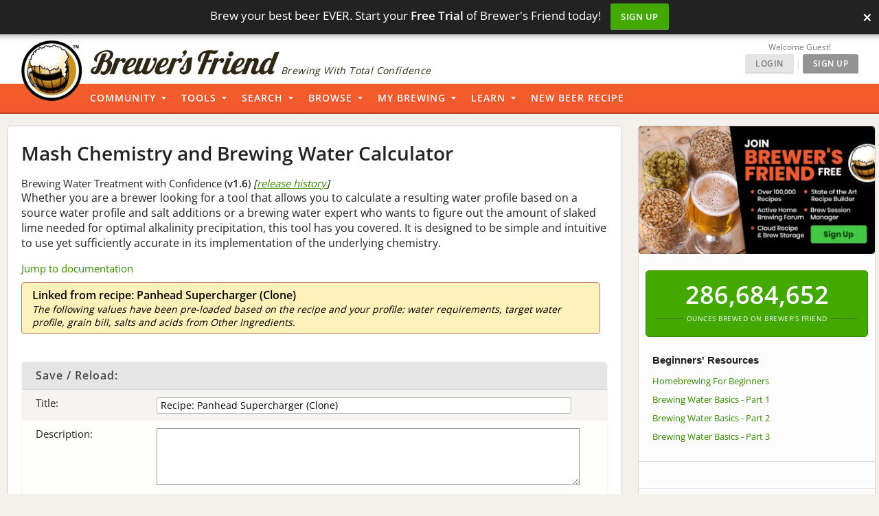

--- FILE ---
content_type: text/html; charset=UTF-8
request_url: https://www.brewersfriend.com/mash-chemistry-and-brewing-water-calculator/?recipeId=1396169
body_size: 77961
content:
<!DOCTYPE html>
<!--mclude wp-content/themes/bfstyle/header_bootstrap.php-->
<!--/mclude-->
<html ng-app="bfApp" lang="en">
<head>
		<link rel="preload" as="font" type="font/woff2" href="/homebrew/css/fonts/open-sans-v27-latin-ext_latin-regular.woff2" crossorigin onload="this.loaded=true;" />
	<link rel="preload" as="font" type="font/woff2" href="/homebrew/css/fonts/open-sans-v27-latin-ext_latin-600.woff2" crossorigin onload="this.loaded=true;" />
	<link rel="preload" href="https://www.brewersfriend.com/homebrew/css/app_style.min.css?version=1768920658" as="style" />

	<link rel="preconnect" href="https://cdnjs.cloudflare.com" />
	<link rel="preconnect" href="https://www.googletagmanager.com" />
	<link rel="preconnect" href="https://accounts.google.com" />
	<link rel="preconnect" href="https://analytics.google.com" />

	<link rel="preload" href="/homebrew/images/bglogo_large.webp" as="image" imagesrcset="/homebrew/images/bglogo_large_1x.webp 1x, /homebrew/images/bglogo_large.webp 2x" />
	<link rel="preload" href="/homebrew/images/brewersfriendname_hires.webp" as="image" imagesrcset="/homebrew/images/brewersfriendname_hires_1x.webp 1x, /homebrew/images/brewersfriendname_hires.webp 2x" />
		<link rel="preload" href="/homebrew/images/houseads_20211207/take10_signup/webp/320X100.webp" as="image" />

		<link rel="preload" href="/homebrew/images/banners_202007/RIGHT-RAAL-SMALL-ORIG-RETINA-V2.webp" as="image" imagesrcset="/homebrew/images/banners_202007/RIGHT-RAAL-SMALL-ORIG-1X-V2.webp 1x, /homebrew/images/banners_202007/RIGHT-RAAL-SMALL-ORIG-RETINA-V2.webp 2x" />
	<link rel="preload" href="/homebrew/images/banners_202007/RIGHT-BLOCK_2_10OFF_SMALL.webp" as="image" />
	
	
	<script type="text/javascript">
   window.dataLayer = window.dataLayer || [];
   function gtag(){dataLayer.push(arguments);}
</script>

<script type="text/javascript">
	gtag("consent", "default", {
        ad_storage: "denied",
        ad_user_data: "denied", 
        ad_personalization: "denied",
        analytics_storage: "denied",
        functionality_storage: "denied",
        personalization_storage: "denied",
        security_storage: "granted",
        wait_for_update: 2000,
    });
    gtag("set", "ads_data_redaction", true);
    gtag("set", "url_passthrough", false);
</script>

	<script id="cookieyes" type="text/javascript" src="https://cdn-cookieyes.com/client_data/5fb46701f0fdb77d93f02062/script.js" defer></script>
	<script type="text/javascript">
;window.NREUM||(NREUM={});NREUM.init={privacy:{cookies_enabled:true}};

;NREUM.loader_config={accountID:"1968682",trustKey:"1968682",agentID:"52611392",licenseKey:"352ede2ddd",applicationID:"52611375"};
;NREUM.info={beacon:"bam.nr-data.net",errorBeacon:"bam.nr-data.net",licenseKey:"352ede2ddd",applicationID:"52611375",sa:1};
;(()=>{"use strict";var e,t,n={8768:(e,t,n)=>{n.d(t,{T:()=>r,p:()=>i});const r=/(iPad|iPhone|iPod)/g.test(navigator.userAgent),i=r&&Boolean("undefined"==typeof SharedWorker)},2919:(e,t,n)=>{n.d(t,{P_:()=>h,Mt:()=>p,C5:()=>c,DL:()=>w,OP:()=>N,lF:()=>C,Yu:()=>A,Dg:()=>v,CX:()=>u,GE:()=>y,sU:()=>I});var r={};n.r(r),n.d(r,{agent:()=>x,match:()=>k,version:()=>_});var i=n(6797),o=n(4286);const a={beacon:i.ce.beacon,errorBeacon:i.ce.errorBeacon,licenseKey:void 0,applicationID:void 0,sa:void 0,queueTime:void 0,applicationTime:void 0,ttGuid:void 0,user:void 0,account:void 0,product:void 0,extra:void 0,jsAttributes:{},userAttributes:void 0,atts:void 0,transactionName:void 0,tNamePlain:void 0},s={};function c(e){if(!e)throw new Error("All info objects require an agent identifier!");if(!s[e])throw new Error("Info for ".concat(e," was never set"));return s[e]}function u(e,t){if(!e)throw new Error("All info objects require an agent identifier!");s[e]=new o.I(t,a),(0,i.Qy)(e,s[e],"info")}var d=n(2797),f=n(2374);const l={allow_bfcache:!0,privacy:{cookies_enabled:!0},ajax:{deny_list:void 0,enabled:!0,harvestTimeSeconds:10},distributed_tracing:{enabled:void 0,exclude_newrelic_header:void 0,cors_use_newrelic_header:void 0,cors_use_tracecontext_headers:void 0,allowed_origins:void 0},session:{domain:void 0,expiresMs:d.oD,inactiveMs:d.Hb},ssl:void 0,obfuscate:void 0,jserrors:{enabled:!0,harvestTimeSeconds:10},metrics:{enabled:!0},page_action:{enabled:!0,harvestTimeSeconds:30},page_view_event:{enabled:!0},page_view_timing:{enabled:!0,harvestTimeSeconds:30,long_task:!1},session_trace:{enabled:!0,harvestTimeSeconds:10},spa:{enabled:!0,harvestTimeSeconds:10}},g={};function h(e){if(!e)throw new Error("All configuration objects require an agent identifier!");if(!g[e])throw new Error("Configuration for ".concat(e," was never set"));return g[e]}function v(e,t){if(!e)throw new Error("All configuration objects require an agent identifier!");g[e]=new o.I(t,l),(0,i.Qy)(e,g[e],"config")}function p(e,t){if(!e)throw new Error("All configuration objects require an agent identifier!");var n=h(e);if(n){for(var r=t.split("."),i=0;i<r.length-1;i++)if("object"!=typeof(n=n[r[i]]))return;n=n[r[r.length-1]]}return n}const m={accountID:void 0,trustKey:void 0,agentID:void 0,licenseKey:void 0,applicationID:void 0,xpid:void 0},b={};function w(e){if(!e)throw new Error("All loader-config objects require an agent identifier!");if(!b[e])throw new Error("LoaderConfig for ".concat(e," was never set"));return b[e]}function y(e,t){if(!e)throw new Error("All loader-config objects require an agent identifier!");b[e]=new o.I(t,m),(0,i.Qy)(e,b[e],"loader_config")}const A=(0,i.mF)().o;var x=null,_=null;const j=/Version\/(\S+)\s+Safari/;if(navigator.userAgent){var D=navigator.userAgent,E=D.match(j);E&&-1===D.indexOf("Chrome")&&-1===D.indexOf("Chromium")&&(x="Safari",_=E[1])}function k(e,t){if(!x)return!1;if(e!==x)return!1;if(!t)return!0;if(!_)return!1;for(var n=_.split("."),r=t.split("."),i=0;i<r.length;i++)if(r[i]!==n[i])return!1;return!0}var S=n(1651);const T={buildEnv:S.Re,bytesSent:{},queryBytesSent:{},customTransaction:void 0,disabled:!1,distMethod:S.gF,isolatedBacklog:!1,loaderType:void 0,maxBytes:3e4,offset:Math.floor(f._A?.performance?.timeOrigin||f._A?.performance?.timing?.navigationStart||Date.now()),onerror:void 0,origin:""+f._A.location,ptid:void 0,releaseIds:{},session:void 0,xhrWrappable:"function"==typeof f._A.XMLHttpRequest?.prototype?.addEventListener,userAgent:r,version:S.q4},P={};function N(e){if(!e)throw new Error("All runtime objects require an agent identifier!");if(!P[e])throw new Error("Runtime for ".concat(e," was never set"));return P[e]}function I(e,t){if(!e)throw new Error("All runtime objects require an agent identifier!");P[e]=new o.I(t,T),(0,i.Qy)(e,P[e],"runtime")}function C(e){return function(e){try{const t=c(e);return!!t.licenseKey&&!!t.errorBeacon&&!!t.applicationID}catch(e){return!1}}(e)}},4286:(e,t,n)=>{n.d(t,{I:()=>o});var r=n(909),i=n(8610);class o{constructor(e,t){Object.assign(this,function(e,t){const n={};try{return e&&"object"==typeof e?t&&"object"==typeof t?(Object.assign(n,t),Object.entries(e).forEach((e=>{let[o,a]=e;if(!Object.keys(t).includes(o))return;const s=(0,r.q)(o);s.length&&a&&"object"==typeof a&&s.forEach((e=>{e in a&&((0,i.Z)('"'.concat(e,'" is a protected attribute and can not be changed in feature ').concat(o,".  It will have no effect.")),delete a[e])})),n[o]=a})),n):(0,i.Z)("Setting a Configurable requires a model to set its initial properties"):(0,i.Z)("New setting a Configurable requires an object as input")}catch(e){(0,i.Z)("An error occured while setting a Configurable",e)}}(e,t))}}},1651:(e,t,n)=>{n.d(t,{Re:()=>i,gF:()=>o,q4:()=>r});const r="1.232.0",i="PROD",o="CDN"},9557:(e,t,n)=>{n.d(t,{w:()=>o});var r=n(8610);const i={agentIdentifier:"",ee:void 0};class o{constructor(e){try{if("object"!=typeof e)return(0,r.Z)("shared context requires an object as input");this.sharedContext={},Object.assign(this.sharedContext,i),Object.entries(e).forEach((e=>{let[t,n]=e;Object.keys(i).includes(t)&&(this.sharedContext[t]=n)}))}catch(e){(0,r.Z)("An error occured while setting SharedContext",e)}}}},4329:(e,t,n)=>{n.d(t,{L:()=>d,R:()=>c});var r=n(3752),i=n(7022),o=n(4045),a=n(2325);const s={};function c(e,t){const n={staged:!1,priority:a.p[t]||0};u(e),s[e].get(t)||s[e].set(t,n)}function u(e){e&&(s[e]||(s[e]=new Map))}function d(){let e=arguments.length>0&&void 0!==arguments[0]?arguments[0]:"",t=arguments.length>1&&void 0!==arguments[1]?arguments[1]:"feature";if(u(e),!e||!s[e].get(t))return a(t);s[e].get(t).staged=!0;const n=Array.from(s[e]);function a(t){const n=e?r.ee.get(e):r.ee,a=o.X.handlers;if(n.backlog&&a){var s=n.backlog[t],c=a[t];if(c){for(var u=0;s&&u<s.length;++u)f(s[u],c);(0,i.D)(c,(function(e,t){(0,i.D)(t,(function(t,n){n[0].on(e,n[1])}))}))}delete a[t],n.backlog[t]=null,n.emit("drain-"+t,[])}}n.every((e=>{let[t,n]=e;return n.staged}))&&(n.sort(((e,t)=>e[1].priority-t[1].priority)),n.forEach((e=>{let[t]=e;a(t)})))}function f(e,t){var n=e[1];(0,i.D)(t[n],(function(t,n){var r=e[0];if(n[0]===r){var i=n[1],o=e[3],a=e[2];i.apply(o,a)}}))}},3752:(e,t,n)=>{n.d(t,{ee:()=>u});var r=n(6797),i=n(3916),o=n(7022),a=n(2919),s="nr@context";let c=(0,r.fP)();var u;function d(){}function f(){return new d}function l(){u.aborted=!0,u.backlog={}}c.ee?u=c.ee:(u=function e(t,n){var r={},c={},g={},h=!1;try{h=16===n.length&&(0,a.OP)(n).isolatedBacklog}catch(e){}var v={on:b,addEventListener:b,removeEventListener:w,emit:m,get:A,listeners:y,context:p,buffer:x,abort:l,aborted:!1,isBuffering:_,debugId:n,backlog:h?{}:t&&"object"==typeof t.backlog?t.backlog:{}};return v;function p(e){return e&&e instanceof d?e:e?(0,i.X)(e,s,f):f()}function m(e,n,r,i,o){if(!1!==o&&(o=!0),!u.aborted||i){t&&o&&t.emit(e,n,r);for(var a=p(r),s=y(e),d=s.length,f=0;f<d;f++)s[f].apply(a,n);var l=j()[c[e]];return l&&l.push([v,e,n,a]),a}}function b(e,t){r[e]=y(e).concat(t)}function w(e,t){var n=r[e];if(n)for(var i=0;i<n.length;i++)n[i]===t&&n.splice(i,1)}function y(e){return r[e]||[]}function A(t){return g[t]=g[t]||e(v,t)}function x(e,t){var n=j();v.aborted||(0,o.D)(e,(function(e,r){t=t||"feature",c[r]=t,t in n||(n[t]=[])}))}function _(e){return!!j()[c[e]]}function j(){return v.backlog}}(void 0,"globalEE"),c.ee=u)},9252:(e,t,n)=>{n.d(t,{E:()=>r,p:()=>i});var r=n(3752).ee.get("handle");function i(e,t,n,i,o){o?(o.buffer([e],i),o.emit(e,t,n)):(r.buffer([e],i),r.emit(e,t,n))}},4045:(e,t,n)=>{n.d(t,{X:()=>o});var r=n(9252);o.on=a;var i=o.handlers={};function o(e,t,n,o){a(o||r.E,i,e,t,n)}function a(e,t,n,i,o){o||(o="feature"),e||(e=r.E);var a=t[o]=t[o]||{};(a[n]=a[n]||[]).push([e,i])}},8544:(e,t,n)=>{n.d(t,{bP:()=>s,iz:()=>c,m$:()=>a});var r=n(2374);let i=!1,o=!1;try{const e={get passive(){return i=!0,!1},get signal(){return o=!0,!1}};r._A.addEventListener("test",null,e),r._A.removeEventListener("test",null,e)}catch(e){}function a(e,t){return i||o?{capture:!!e,passive:i,signal:t}:!!e}function s(e,t){let n=arguments.length>2&&void 0!==arguments[2]&&arguments[2],r=arguments.length>3?arguments[3]:void 0;window.addEventListener(e,t,a(n,r))}function c(e,t){let n=arguments.length>2&&void 0!==arguments[2]&&arguments[2],r=arguments.length>3?arguments[3]:void 0;document.addEventListener(e,t,a(n,r))}},5526:(e,t,n)=>{n.d(t,{Rl:()=>a,ky:()=>s});var r=n(2374);const i="xxxxxxxx-xxxx-4xxx-yxxx-xxxxxxxxxxxx";function o(e,t){return e?15&e[t]:16*Math.random()|0}function a(){const e=r._A?.crypto||r._A?.msCrypto;let t,n=0;return e&&e.getRandomValues&&(t=e.getRandomValues(new Uint8Array(31))),i.split("").map((e=>"x"===e?o(t,++n).toString(16):"y"===e?(3&o()|8).toString(16):e)).join("")}function s(e){const t=r._A?.crypto||r._A?.msCrypto;let n,i=0;t&&t.getRandomValues&&(n=t.getRandomValues(new Uint8Array(31)));const a=[];for(var s=0;s<e;s++)a.push(o(n,++i).toString(16));return a.join("")}},2797:(e,t,n)=>{n.d(t,{Bq:()=>r,Hb:()=>o,oD:()=>i});const r="NRBA",i=144e5,o=18e5},2053:(e,t,n)=>{function r(){return Math.round(performance.now())}n.d(t,{z:()=>r})},8610:(e,t,n)=>{function r(e,t){"function"==typeof console.warn&&(console.warn("New Relic: ".concat(e)),t&&console.warn(t))}n.d(t,{Z:()=>r})},3916:(e,t,n)=>{n.d(t,{X:()=>i});var r=Object.prototype.hasOwnProperty;function i(e,t,n){if(r.call(e,t))return e[t];var i=n();if(Object.defineProperty&&Object.keys)try{return Object.defineProperty(e,t,{value:i,writable:!0,enumerable:!1}),i}catch(e){}return e[t]=i,i}},2374:(e,t,n)=>{n.d(t,{_A:()=>o,il:()=>r,v6:()=>i});const r=Boolean("undefined"!=typeof window&&window.document),i=Boolean("undefined"!=typeof WorkerGlobalScope&&self.navigator instanceof WorkerNavigator);let o=(()=>{if(r)return window;if(i){if("undefined"!=typeof globalThis&&globalThis instanceof WorkerGlobalScope)return globalThis;if(self instanceof WorkerGlobalScope)return self}throw new Error('New Relic browser agent shutting down due to error: Unable to locate global scope. This is possibly due to code redefining browser global variables like "self" and "window".')})()},7022:(e,t,n)=>{n.d(t,{D:()=>r});const r=(e,t)=>Object.entries(e||{}).map((e=>{let[n,r]=e;return t(n,r)}))},2438:(e,t,n)=>{n.d(t,{P:()=>o});var r=n(3752);const i=()=>{const e=new WeakSet;return(t,n)=>{if("object"==typeof n&&null!==n){if(e.has(n))return;e.add(n)}return n}};function o(e){try{return JSON.stringify(e,i())}catch(e){try{r.ee.emit("internal-error",[e])}catch(e){}}}},2650:(e,t,n)=>{n.d(t,{K:()=>a,b:()=>o});var r=n(8544);function i(){return"undefined"==typeof document||"complete"===document.readyState}function o(e,t){if(i())return e();(0,r.bP)("load",e,t)}function a(e){if(i())return e();(0,r.iz)("DOMContentLoaded",e)}},6797:(e,t,n)=>{n.d(t,{EZ:()=>u,Qy:()=>c,ce:()=>o,fP:()=>a,gG:()=>d,mF:()=>s});var r=n(2053),i=n(2374);const o={beacon:"bam.nr-data.net",errorBeacon:"bam.nr-data.net"};function a(){return i._A.NREUM||(i._A.NREUM={}),void 0===i._A.newrelic&&(i._A.newrelic=i._A.NREUM),i._A.NREUM}function s(){let e=a();return e.o||(e.o={ST:i._A.setTimeout,SI:i._A.setImmediate,CT:i._A.clearTimeout,XHR:i._A.XMLHttpRequest,REQ:i._A.Request,EV:i._A.Event,PR:i._A.Promise,MO:i._A.MutationObserver,FETCH:i._A.fetch}),e}function c(e,t,n){let i=a();const o=i.initializedAgents||{},s=o[e]||{};return Object.keys(s).length||(s.initializedAt={ms:(0,r.z)(),date:new Date}),i.initializedAgents={...o,[e]:{...s,[n]:t}},i}function u(e,t){a()[e]=t}function d(){return function(){let e=a();const t=e.info||{};e.info={beacon:o.beacon,errorBeacon:o.errorBeacon,...t}}(),function(){let e=a();const t=e.init||{};e.init={...t}}(),s(),function(){let e=a();const t=e.loader_config||{};e.loader_config={...t}}(),a()}},6998:(e,t,n)=>{n.d(t,{N:()=>i});var r=n(8544);function i(e){let t=arguments.length>1&&void 0!==arguments[1]&&arguments[1],n=arguments.length>2?arguments[2]:void 0,i=arguments.length>3?arguments[3]:void 0;return void(0,r.iz)("visibilitychange",(function(){if(t)return void("hidden"==document.visibilityState&&e());e(document.visibilityState)}),n,i)}},6034:(e,t,n)=>{n.d(t,{gF:()=>o,mY:()=>i,t9:()=>r,vz:()=>s,xS:()=>a});const r=n(2325).D.metrics,i="sm",o="cm",a="storeSupportabilityMetrics",s="storeEventMetrics"},2484:(e,t,n)=>{n.d(t,{Dz:()=>i,OJ:()=>a,qw:()=>o,t9:()=>r});const r=n(2325).D.pageViewEvent,i="firstbyte",o="domcontent",a="windowload"},6382:(e,t,n)=>{n.d(t,{t:()=>r});const r=n(2325).D.pageViewTiming},1509:(e,t,n)=>{n.d(t,{W:()=>s});var r=n(2919),i=n(3752),o=n(2384),a=n(6797);class s{constructor(e,t,n){this.agentIdentifier=e,this.aggregator=t,this.ee=i.ee.get(e,(0,r.OP)(this.agentIdentifier).isolatedBacklog),this.featureName=n,this.blocked=!1,this.checkConfiguration()}checkConfiguration(){if(!(0,r.lF)(this.agentIdentifier)){let e={...(0,a.gG)().info?.jsAttributes};try{e={...e,...(0,r.C5)(this.agentIdentifier)?.jsAttributes}}catch(e){}(0,o.j)(this.agentIdentifier,{...(0,a.gG)(),info:{...(0,a.gG)().info,jsAttributes:e}})}}}},2384:(e,t,n)=>{n.d(t,{j:()=>b});var r=n(2325),i=n(2919),o=n(9252),a=n(3752),s=n(2053),c=n(4329),u=n(2650),d=n(2374),f=n(8610),l=n(6034),g=n(6797);function h(){const e=(0,g.gG)();["setErrorHandler","finished","addToTrace","inlineHit","addRelease","addPageAction","setCurrentRouteName","setPageViewName","setCustomAttribute","interaction","noticeError","setUserId"].forEach((t=>{e[t]=function(){for(var n=arguments.length,r=new Array(n),i=0;i<n;i++)r[i]=arguments[i];return function(t){for(var n=arguments.length,r=new Array(n>1?n-1:0),i=1;i<n;i++)r[i-1]=arguments[i];let o=[];return Object.values(e.initializedAgents).forEach((e=>{e.exposed&&e.api[t]&&o.push(e.api[t](...r))})),o.length>1?o:o[0]}(t,...r)}}))}var v=n(7022);const p={stn:[r.D.sessionTrace],err:[r.D.jserrors,r.D.metrics],ins:[r.D.pageAction],spa:[r.D.spa]};const m={};function b(e){let t=arguments.length>1&&void 0!==arguments[1]?arguments[1]:{},b=arguments.length>2?arguments[2]:void 0,w=arguments.length>3?arguments[3]:void 0,{init:y,info:A,loader_config:x,runtime:_={loaderType:b},exposed:j=!0}=t;const D=(0,g.gG)();A||(y=D.init,A=D.info,x=D.loader_config),A.jsAttributes??={},d.v6&&(A.jsAttributes.isWorker=!0),(0,i.CX)(e,A),(0,i.Dg)(e,y||{}),(0,i.GE)(e,x||{}),(0,i.sU)(e,_),h();const E=function(e,t){t||(0,c.R)(e,"api");const g={};var h=a.ee.get(e),v=h.get("tracer"),p="api-",m=p+"ixn-";function b(t,n,r,o){const a=(0,i.C5)(e);return null===n?delete a.jsAttributes[t]:(0,i.CX)(e,{...a,jsAttributes:{...a.jsAttributes,[t]:n}}),A(p,r,!0,o||null===n?"session":void 0)(t,n)}function w(){}["setErrorHandler","finished","addToTrace","inlineHit","addRelease"].forEach((e=>g[e]=A(p,e,!0,"api"))),g.addPageAction=A(p,"addPageAction",!0,r.D.pageAction),g.setCurrentRouteName=A(p,"routeName",!0,r.D.spa),g.setPageViewName=function(t,n){if("string"==typeof t)return"/"!==t.charAt(0)&&(t="/"+t),(0,i.OP)(e).customTransaction=(n||"http://custom.transaction")+t,A(p,"setPageViewName",!0)()},g.setCustomAttribute=function(e,t){let n=arguments.length>2&&void 0!==arguments[2]&&arguments[2];if("string"==typeof e){if(["string","number"].includes(typeof t)||null===t)return b(e,t,"setCustomAttribute",n);(0,f.Z)("Failed to execute setCustomAttribute.\nNon-null value must be a string or number type, but a type of <".concat(typeof t,"> was provided."))}else(0,f.Z)("Failed to execute setCustomAttribute.\nName must be a string type, but a type of <".concat(typeof e,"> was provided."))},g.setUserId=function(e){if("string"==typeof e||null===e)return b("enduser.id",e,"setUserId",!0);(0,f.Z)("Failed to execute setUserId.\nNon-null value must be a string type, but a type of <".concat(typeof e,"> was provided."))},g.interaction=function(){return(new w).get()};var y=w.prototype={createTracer:function(e,t){var n={},i=this,a="function"==typeof t;return(0,o.p)(m+"tracer",[(0,s.z)(),e,n],i,r.D.spa,h),function(){if(v.emit((a?"":"no-")+"fn-start",[(0,s.z)(),i,a],n),a)try{return t.apply(this,arguments)}catch(e){throw v.emit("fn-err",[arguments,this,"string"==typeof e?new Error(e):e],n),e}finally{v.emit("fn-end",[(0,s.z)()],n)}}}};function A(e,t,n,i){return function(){return(0,o.p)(l.xS,["API/"+t+"/called"],void 0,r.D.metrics,h),i&&(0,o.p)(e+t,[(0,s.z)(),...arguments],n?null:this,i,h),n?void 0:this}}function x(){n.e(439).then(n.bind(n,5692)).then((t=>{let{setAPI:n}=t;n(e),(0,c.L)(e,"api")})).catch((()=>(0,f.Z)("Downloading runtime APIs failed...")))}return["actionText","setName","setAttribute","save","ignore","onEnd","getContext","end","get"].forEach((e=>{y[e]=A(m,e,void 0,r.D.spa)})),g.noticeError=function(e,t){"string"==typeof e&&(e=new Error(e)),(0,o.p)(l.xS,["API/noticeError/called"],void 0,r.D.metrics,h),(0,o.p)("err",[e,(0,s.z)(),!1,t],void 0,r.D.jserrors,h)},d.v6?x():(0,u.b)((()=>x()),!0),g}(e,w);return(0,g.Qy)(e,E,"api"),(0,g.Qy)(e,j,"exposed"),(0,g.EZ)("activatedFeatures",m),(0,g.EZ)("setToken",(t=>function(e,t){var n=a.ee.get(t);e&&"object"==typeof e&&((0,v.D)(e,(function(e,t){if(!t)return(p[e]||[]).forEach((t=>{(0,o.p)("block-"+e,[],void 0,t,n)}));m[e]||((0,o.p)("feat-"+e,[],void 0,p[e],n),m[e]=!0)})),(0,c.L)(t,r.D.pageViewEvent))}(t,e))),E}},909:(e,t,n)=>{n.d(t,{Z:()=>i,q:()=>o});var r=n(2325);function i(e){switch(e){case r.D.ajax:return[r.D.jserrors];case r.D.sessionTrace:return[r.D.ajax,r.D.pageViewEvent];case r.D.pageViewTiming:return[r.D.pageViewEvent];default:return[]}}function o(e){return e===r.D.jserrors?[]:["auto"]}},2325:(e,t,n)=>{n.d(t,{D:()=>r,p:()=>i});const r={ajax:"ajax",jserrors:"jserrors",metrics:"metrics",pageAction:"page_action",pageViewEvent:"page_view_event",pageViewTiming:"page_view_timing",sessionTrace:"session_trace",spa:"spa"},i={[r.pageViewEvent]:1,[r.pageViewTiming]:2,[r.metrics]:3,[r.jserrors]:4,[r.ajax]:5,[r.sessionTrace]:6,[r.pageAction]:7,[r.spa]:8}}},r={};function i(e){var t=r[e];if(void 0!==t)return t.exports;var o=r[e]={exports:{}};return n[e](o,o.exports,i),o.exports}i.m=n,i.n=e=>{var t=e&&e.__esModule?()=>e.default:()=>e;return i.d(t,{a:t}),t},i.d=(e,t)=>{for(var n in t)i.o(t,n)&&!i.o(e,n)&&Object.defineProperty(e,n,{enumerable:!0,get:t[n]})},i.f={},i.e=e=>Promise.all(Object.keys(i.f).reduce(((t,n)=>(i.f[n](e,t),t)),[])),i.u=e=>(({78:"page_action-aggregate",147:"metrics-aggregate",193:"session_trace-aggregate",242:"session-manager",317:"jserrors-aggregate",348:"page_view_timing-aggregate",439:"async-api",729:"lazy-loader",786:"page_view_event-aggregate",873:"spa-aggregate",898:"ajax-aggregate"}[e]||e)+"."+{78:"64dc4751",147:"c2ad263a",193:"c0ef217a",242:"2a8d47d1",317:"017d6ea4",348:"ddd91465",439:"ad3273bd",729:"c8cd494b",786:"5a238c1f",873:"342172b1",875:"2c240adb",898:"666f66ea"}[e]+"-1.232.0.min.js"),i.o=(e,t)=>Object.prototype.hasOwnProperty.call(e,t),e={},t="NRBA:",i.l=(n,r,o,a)=>{if(e[n])e[n].push(r);else{var s,c;if(void 0!==o)for(var u=document.getElementsByTagName("script"),d=0;d<u.length;d++){var f=u[d];if(f.getAttribute("src")==n||f.getAttribute("data-webpack")==t+o){s=f;break}}s||(c=!0,(s=document.createElement("script")).charset="utf-8",s.timeout=120,i.nc&&s.setAttribute("nonce",i.nc),s.setAttribute("data-webpack",t+o),s.src=n),e[n]=[r];var l=(t,r)=>{s.onerror=s.onload=null,clearTimeout(g);var i=e[n];if(delete e[n],s.parentNode&&s.parentNode.removeChild(s),i&&i.forEach((e=>e(r))),t)return t(r)},g=setTimeout(l.bind(null,void 0,{type:"timeout",target:s}),12e4);s.onerror=l.bind(null,s.onerror),s.onload=l.bind(null,s.onload),c&&document.head.appendChild(s)}},i.r=e=>{"undefined"!=typeof Symbol&&Symbol.toStringTag&&Object.defineProperty(e,Symbol.toStringTag,{value:"Module"}),Object.defineProperty(e,"__esModule",{value:!0})},i.j=71,i.p="https://js-agent.newrelic.com/",(()=>{var e={71:0,131:0};i.f.j=(t,n)=>{var r=i.o(e,t)?e[t]:void 0;if(0!==r)if(r)n.push(r[2]);else{var o=new Promise(((n,i)=>r=e[t]=[n,i]));n.push(r[2]=o);var a=i.p+i.u(t),s=new Error;i.l(a,(n=>{if(i.o(e,t)&&(0!==(r=e[t])&&(e[t]=void 0),r)){var o=n&&("load"===n.type?"missing":n.type),a=n&&n.target&&n.target.src;s.message="Loading chunk "+t+" failed.\n("+o+": "+a+")",s.name="ChunkLoadError",s.type=o,s.request=a,r[1](s)}}),"chunk-"+t,t)}};var t=(t,n)=>{var r,o,[a,s,c]=n,u=0;if(a.some((t=>0!==e[t]))){for(r in s)i.o(s,r)&&(i.m[r]=s[r]);if(c)c(i)}for(t&&t(n);u<a.length;u++)o=a[u],i.o(e,o)&&e[o]&&e[o][0](),e[o]=0},n=window.webpackChunkNRBA=window.webpackChunkNRBA||[];n.forEach(t.bind(null,0)),n.push=t.bind(null,n.push.bind(n))})();var o={};(()=>{i.r(o);var e=i(2325),t=i(2919);const n=Object.values(e.D);function r(e){const r={};return n.forEach((n=>{r[n]=function(e,n){return!1!==(0,t.Mt)(n,"".concat(e,".enabled"))}(n,e)})),r}var a=i(2384),s=i(909),c=i(9252),u=i(8768),d=i(4329),f=i(1509),l=i(2650),g=i(2374),h=i(8610);class v extends f.W{constructor(e,t,n){let r=!(arguments.length>3&&void 0!==arguments[3])||arguments[3];super(e,t,n),this.hasAggregator=!1,this.auto=r,this.abortHandler,r&&(0,d.R)(e,n)}importAggregator(){if(this.hasAggregator||!this.auto)return;this.hasAggregator=!0;const e=async()=>{try{const{setupAgentSession:e}=await i.e(242).then(i.bind(i,2011));e(this.agentIdentifier);const{lazyLoader:t}=await i.e(729).then(i.bind(i,8110)),{Aggregate:n}=await t(this.featureName,"aggregate");new n(this.agentIdentifier,this.aggregator)}catch(e){(0,h.Z)("Downloading ".concat(this.featureName," failed..."),e),this.abortHandler?.()}};g.v6?e():(0,l.b)((()=>e()),!0)}}var p=i(2484),m=i(2053);class b extends v{static featureName=p.t9;constructor(n,r){let i=!(arguments.length>2&&void 0!==arguments[2])||arguments[2];if(super(n,r,p.t9,i),("undefined"==typeof PerformanceNavigationTiming||u.T)&&"undefined"!=typeof PerformanceTiming){const r=(0,t.OP)(n);r[p.Dz]=Math.max(Date.now()-r.offset,0),(0,l.K)((()=>r[p.qw]=Math.max((0,m.z)()-r[p.Dz],0))),(0,l.b)((()=>{const t=(0,m.z)();r[p.OJ]=Math.max(t-r[p.Dz],0),(0,c.p)("timing",["load",t],void 0,e.D.pageViewTiming,this.ee)}))}this.importAggregator()}}var w=i(9557),y=i(7022);class A extends w.w{constructor(e){super(e),this.aggregatedData={}}store(e,t,n,r,i){var o=this.getBucket(e,t,n,i);return o.metrics=function(e,t){t||(t={count:0});return t.count+=1,(0,y.D)(e,(function(e,n){t[e]=x(n,t[e])})),t}(r,o.metrics),o}merge(e,t,n,r,i){var o=this.getBucket(e,t,r,i);if(o.metrics){var a=o.metrics;a.count+=n.count,(0,y.D)(n,(function(e,t){if("count"!==e){var r=a[e],i=n[e];i&&!i.c?a[e]=x(i.t,r):a[e]=function(e,t){if(!t)return e;t.c||(t=_(t.t));return t.min=Math.min(e.min,t.min),t.max=Math.max(e.max,t.max),t.t+=e.t,t.sos+=e.sos,t.c+=e.c,t}(i,a[e])}}))}else o.metrics=n}storeMetric(e,t,n,r){var i=this.getBucket(e,t,n);return i.stats=x(r,i.stats),i}getBucket(e,t,n,r){this.aggregatedData[e]||(this.aggregatedData[e]={});var i=this.aggregatedData[e][t];return i||(i=this.aggregatedData[e][t]={params:n||{}},r&&(i.custom=r)),i}get(e,t){return t?this.aggregatedData[e]&&this.aggregatedData[e][t]:this.aggregatedData[e]}take(e){for(var t={},n="",r=!1,i=0;i<e.length;i++)t[n=e[i]]=j(this.aggregatedData[n]),t[n].length&&(r=!0),delete this.aggregatedData[n];return r?t:null}}function x(e,t){return null==e?function(e){e?e.c++:e={c:1};return e}(t):t?(t.c||(t=_(t.t)),t.c+=1,t.t+=e,t.sos+=e*e,e>t.max&&(t.max=e),e<t.min&&(t.min=e),t):{t:e}}function _(e){return{t:e,min:e,max:e,sos:e*e,c:1}}function j(e){return"object"!=typeof e?[]:(0,y.D)(e,D)}function D(e,t){return t}var E=i(6797),k=i(5526),S=i(2438);var T=i(6998),P=i(8544),N=i(6382);class I extends v{static featureName=N.t;constructor(e,n){let r=!(arguments.length>2&&void 0!==arguments[2])||arguments[2];super(e,n,N.t,r),g.il&&((0,t.OP)(e).initHidden=Boolean("hidden"===document.visibilityState),(0,T.N)((()=>(0,c.p)("docHidden",[(0,m.z)()],void 0,N.t,this.ee)),!0),(0,P.bP)("pagehide",(()=>(0,c.p)("winPagehide",[(0,m.z)()],void 0,N.t,this.ee))),this.importAggregator())}}const C=Boolean(g._A?.Worker),O=Boolean(g._A?.SharedWorker),R=Boolean(g._A?.navigator?.serviceWorker);let M,B,z;var q=i(6034);class W extends v{static featureName=q.t9;constructor(t,n){let r=!(arguments.length>2&&void 0!==arguments[2])||arguments[2];super(t,n,q.t9,r),function(e){if(!M){if(C){M=Worker;try{g._A.Worker=n(M,"Dedicated")}catch(e){o(e,"Dedicated")}if(O){B=SharedWorker;try{g._A.SharedWorker=n(B,"Shared")}catch(e){o(e,"Shared")}}else r("Shared");if(R){z=navigator.serviceWorker.register;try{g._A.navigator.serviceWorker.register=(t=z,function(){for(var e=arguments.length,n=new Array(e),r=0;r<e;r++)n[r]=arguments[r];return i("Service",n[1]?.type),t.apply(navigator.serviceWorker,n)})}catch(e){o(e,"Service")}}else r("Service");var t;return}r("All")}function n(e,t){return"undefined"==typeof Proxy?e:new Proxy(e,{construct:(e,n)=>(i(t,n[1]?.type),new e(...n))})}function r(t){g.v6||e("Workers/".concat(t,"/Unavailable"))}function i(t,n){e("Workers/".concat(t,"module"===n?"/Module":"/Classic"))}function o(t,n){e("Workers/".concat(n,"/SM/Unsupported")),(0,h.Z)("NR Agent: Unable to capture ".concat(n," workers."),t)}}((t=>(0,c.p)(q.xS,[t],void 0,e.D.metrics,this.ee))),this.importAggregator()}}new class{constructor(e){let t=arguments.length>1&&void 0!==arguments[1]?arguments[1]:(0,k.ky)(16);this.agentIdentifier=t,this.sharedAggregator=new A({agentIdentifier:this.agentIdentifier}),this.features={},this.desiredFeatures=new Set(e.features||[]),this.desiredFeatures.add(b),Object.assign(this,(0,a.j)(this.agentIdentifier,e,e.loaderType||"agent")),this.start()}get config(){return{info:(0,t.C5)(this.agentIdentifier),init:(0,t.P_)(this.agentIdentifier),loader_config:(0,t.DL)(this.agentIdentifier),runtime:(0,t.OP)(this.agentIdentifier)}}start(){const t="features";try{const n=r(this.agentIdentifier),i=Array.from(this.desiredFeatures);i.sort(((t,n)=>e.p[t.featureName]-e.p[n.featureName])),i.forEach((t=>{if(n[t.featureName]||t.featureName===e.D.pageViewEvent){const e=(0,s.Z)(t.featureName);e.every((e=>n[e]))||(0,h.Z)("".concat(t.featureName," is enabled but one or more dependent features has been disabled (").concat((0,S.P)(e),"). This may cause unintended consequences or missing data...")),this.features[t.featureName]=new t(this.agentIdentifier,this.sharedAggregator)}})),(0,E.Qy)(this.agentIdentifier,this.features,t)}catch(e){(0,h.Z)("Failed to initialize all enabled instrument classes (agent aborted) -",e);for(const e in this.features)this.features[e].abortHandler?.();const n=(0,E.fP)();return delete n.initializedAgents[this.agentIdentifier]?.api,delete n.initializedAgents[this.agentIdentifier]?.[t],delete this.sharedAggregator,n.ee?.abort(),delete n.ee?.get(this.agentIdentifier),!1}}}({features:[b,I,W],loaderType:"lite"})})(),window.NRBA=o})();
</script>


<script type="text/javascript">
	var sentry_script_el = document.createElement('script');
	sentry_script_el.addEventListener("load", function(event) {
		Sentry.onLoad(function() {
			var sentryErrorsToIgnore = [
				// Ignore Ads errors that aren't hurting anything
				'Can\'t execute code from a freed script',
				'request was interrupted by a call to pause',
				// Ignore innocuous errors
				'ResizeObserver loop limit exceeded' // https://stackoverflow.com/questions/49384120/resizeobserver-loop-limit-exceeded
			];

			// Ignore errors by user agent
			if ( window.navigator.userAgent.indexOf("Edge") > -1 ) {
				sentryErrorsToIgnore.push( "Unable to get property 'now' of undefined or null reference" );
				sentryErrorsToIgnore.push( "Unable to get property 'getBoundingClientRect' of undefined or null reference" );
				sentryErrorsToIgnore.push( "TypeError: Permission denied" );
				sentryErrorsToIgnore.push( "TypeError: Object expected" );
			}
			if ( window.navigator.userAgent.indexOf("FxiOS") > -1 ) {
				sentryErrorsToIgnore.push( "null is not an object (evaluating 'a.title')" );
			}

			Sentry.init({
				dsn: 'https://1bf3f44ed68e4195ad7c6c3209f82a6a@sentry.io/1176007',
				environment: "www.brewersfriend.com",
				release: "f9e8028bb50d2366d4815d1ab291cdc4fe0e53c8",
				blacklistUrls: [
					// Ignore file:// URLs when people save pages they shouldn't
					/file:\/\//
				],
				whitelistUrls: [
					'www.brewersfriend.com',
					'beta.brewersfriend.com',
					'pro.brewersfriend.com'
					],
				ignoreErrors: sentryErrorsToIgnore,
				//integrations: [new Sentry.Integrations.BrowserTracing()],
				tracesSampleRate: 0.05
			});

						// For FPC cached pages, fetch IP address dynamically to populate user context
			fetch('/homebrew/client-ip.php', {
				method: 'GET',
				credentials: 'same-origin'
			})
			.then(response => response.json())
			.then(data => {
				if (data.ip_address) {
					Sentry.getCurrentScope().setUser({
						ip_address: data.ip_address
					});
				}
			})
			.catch(error => {
				console.debug('Failed to fetch IP for Sentry context:', error);
			});
					});
	});
	sentry_script_el.setAttribute( "type", "text/javascript" );
	sentry_script_el.setAttribute( "integrity", "sha384-ik2TZN6tbVWrf0Y5KNqrVRPZhA8BVxdg6iOJbfcf/ORz9YWzv6P1ydWuEsemxM2P" );
	sentry_script_el.setAttribute( "crossorigin", "anonymous" );
	sentry_script_el.setAttribute( "async", "" );
	sentry_script_el.setAttribute( "data-cfasync", "false" );
	sentry_script_el.setAttribute( "src", "https://browser.sentry-cdn.com/10.29.0/bundle.min.js" );

	document.getElementsByTagName('head')[0].appendChild( sentry_script_el );
</script>

 <!-- Google tag (gtag.js) -->
 <script async src="https://www.googletagmanager.com/gtag/js?id=G-V45FL557S2"></script>
 <script>
   gtag('js', new Date());
   gtag('config', 'G-V45FL557S2', {
       });
   	 </script>

 <!-- GA4 Event Helper Function -->
 <script>
 /**
  * Unified GA4 event sender with retry logic
  * 
  * @param {string} eventName - The GA4 event name (e.g. 'sign_up', 'purchase')
  * @param {Object} eventParams - Optional event parameters object
  * @param {Object} options - Configuration options
  * @param {number} options.timeout - Retry timeout in milliseconds (default: 250)
  * @param {number} options.maxRetries - Maximum retry attempts (default: 10)
  * @param {boolean} options.logErrors - Whether to log errors to console (default: true)
  * 
  * Usage:
  *   sendGA4Event('sign_up');
  *   sendGA4Event('purchase', { transaction_id: '123', value: 29.99 });
  *   sendGA4Event('custom_event', {}, { maxRetries: 5, timeout: 500 });
  */
 function sendGA4Event(eventName, eventParams, options) {
     // Set defaults
     eventParams = eventParams || {};
     options = options || {};
     
     const timeout = options.timeout || 250;
     const maxRetries = options.maxRetries || 10;
     const logErrors = options.logErrors !== false;
     
     // Track retry count using closure
     let retryCount = 0;
     
     function attemptSend() {
         if (typeof gtag !== 'undefined') {
             gtag('event', eventName, eventParams);
             return;
         }
         
         retryCount++;
         if (retryCount >= maxRetries) {
             if (logErrors && typeof console !== 'undefined' && console.error) {
                 console.error('GA4 Event failed after ' + maxRetries + ' retries:', eventName, eventParams);
             }
             
             // Send failure to Sentry for monitoring
             if (typeof Sentry !== 'undefined' && Sentry.captureException) {
                 Sentry.captureException(new Error('GA4 Event Failed'), {
                     tags: {
                         component: 'ga4_tracking',
                         event_type: 'tracking_failure'
                     },
                     extra: {
                         event_name: eventName,
                         event_params: eventParams,
                         retry_count: retryCount,
                         max_retries: maxRetries,
                         timeout: timeout,
                         gtag_available: typeof gtag !== 'undefined',
                         user_agent: typeof navigator !== 'undefined' ? navigator.userAgent : 'unknown'
                     }
                 });
             }
             return;
         }
         
         setTimeout(attemptSend, timeout);
     }
     
     attemptSend();
 }
 </script>

 

<!-- BEGIN ADS -->

        <script type="text/javascript">
        if ( ! document.cookie.match(/^(.*;)?\s*bf_adfpv_v1\s*=\s*[^;]+(.*)?$/) ) {
            var style = document.createElement('style');
            style.innerHTML = '.adunit,.ad-message,.adsbygoogle { display: none !important; }';
            document.head.appendChild(style);
        } else {
            // Preload Google Ads script
            var js  = document.createElement("link");
            js.href = "https://pagead2.googlesyndication.com/pagead/js/adsbygoogle.js?client=ca-pub-1285096555600914";
            js.rel  = "preload";
            js.as   = "script";
            js.crossOrigin = "anonymous";
            document.head.appendChild(js);
            }
        </script>
    <!-- END ADS -->


<!-- Meta Pixel Code -->
<script>
!function(f,b,e,v,n,t,s)
{if(f.fbq)return;n=f.fbq=function(){n.callMethod?
n.callMethod.apply(n,arguments):n.queue.push(arguments)};
if(!f._fbq)f._fbq=n;n.push=n;n.loaded=!0;n.version='2.0';
n.queue=[];t=b.createElement(e);t.async=!0;
t.src=v;s=b.getElementsByTagName(e)[0];
s.parentNode.insertBefore(t,s)}(window, document,'script',
'https://connect.facebook.net/en_US/fbevents.js');
fbq('init', "242195216233453", { external_id : "" });
fbq('track', 'PageView');
</script>
<noscript><img height="1" width="1" style="display:none"
src="https://www.facebook.com/tr?id=242195216233453&ev=PageView&noscript=1"
/></noscript>
<!-- End Meta Pixel Code -->


	<meta http-equiv="Content-Type" content="text/html; charset=UTF-8" />
		<title>Mash Chemistry and Brewing Water Calculator | Brewer's Friend</title>

	<meta name="keywords" content="home brew blog, beer recipes, how to brew beer, brew at home, homebrew, homebrewing, recipe, hops, make beer at home, growing hops, kegging beer, brewing tips, brewing guide, howto make beer, barley, malt, LME, DME, yeast, hops, brewing equipment, lager, ale, fermenting, carboy, kegging, kegerator, wort chiller, RIMS, all grain, mash tun,lauter tun, wit, ipa, pilsner, wheat beer, hefewiezen, hefeweizen, amber ale, bitter, esb, brown ale, barley wine, bock, dunkel, scottish ale, stout, porter, belgian beer, lambic, orange beer, raspberry beer, imperial IPA"/>
	<meta name="viewport" content="width=device-width, initial-scale=1, minimum-scale=0.5, maximum-scale=1" />

	        <link rel="stylesheet" href="https://www.brewersfriend.com/homebrew/css/fomantic-2.8.8-1671803959.min.css" type="text/css" />
    	
    		        <link rel="stylesheet" href="https://www.brewersfriend.com/homebrew/css/app_style.min.css?version=1768920658" type="text/css" />
    			
		<script  type="text/javascript" src="https://www.brewersfriend.com/homebrew/js/jquery-3.6.0.min.js"></script>
    		<script  type="text/javascript" src="https://www.brewersfriend.com/homebrew/js/jquery-ui-1.13.0.custom.min.js"></script>
    		<script  type="text/javascript" src="https://www.brewersfriend.com/homebrew/js/jquery-ui-floatbox.1.0.1.min.js"></script>
    
	        <link rel="stylesheet" href="https://www.brewersfriend.com/homebrew/css/fonts/fonts.css?version=1768920658" type="text/css" />
    	        <link rel="stylesheet" href="https://cdnjs.cloudflare.com/ajax/libs/font-awesome/5.14.0/css/all.min.css" type="text/css" />
    	<meta property="og:image" content="https://www.brewersfriend.com/homebrew/images/brewersfriend_ogimage_20180729.jpg"/>

		<script  type="text/javascript" src="https://www.brewersfriend.com/homebrew/js/fomantic-2.8.8-1671803959.min.js"></script>
    		
	<link rel="apple-touch-icon" href="https://www.brewersfriend.com/apple-touch-icon.png" />
	<!-- iPhone(first generation or 2G), iPhone 3G, iPhone 3GS -->
	<link rel="apple-touch-icon" sizes="57x57" href="https://www.brewersfriend.com/apple-touch-icon-57x57.png">
	<!-- iPad and iPad mini @1x -->
	<link rel="apple-touch-icon" sizes="76x76" href="https://www.brewersfriend.com/apple-touch-icon-76x76.png">
	<!-- iPhone 4, iPhone 4s, iPhone 5, iPhone 5c, iPhone 5s, iPhone 6, iPhone 6s, iPhone 7, iPhone 7s, iPhone8 -->
	<link rel="apple-touch-icon" sizes="120x120" href="https://www.brewersfriend.com/apple-touch-icon-120x120.png">
	<!-- iPad and iPad mini @2x -->
	<link rel="apple-touch-icon" sizes="152x152" href="https://www.brewersfriend.com/apple-touch-icon-152x152.png">
	<!-- iPad Pro -->
	<link rel="apple-touch-icon" sizes="167x167" href="https://www.brewersfriend.com/apple-touch-icon-167x167.png">
	<!-- iPhone X, iPhone 8 Plus, iPhone 7 Plus, iPhone 6s Plus, iPhone 6 Plus -->
	<link rel="apple-touch-icon" sizes="180x180" href="https://www.brewersfriend.com/apple-touch-icon-180x180.png">
	<!-- Android Devices High Resolution -->
	<link rel="icon" sizes="192x192" href="https://www.brewersfriend.com/apple-touch-icon-192x192.png">
	<!-- Android Devices Normal Resolution -->
	<link rel="icon" sizes="128x128" href="https://www.brewersfriend.com/apple-touch-icon-128x128.png">

	<link rel="alternate" type="application/rss+xml" title="Brewer&#039;s Friend RSS Feed" href="https://www.brewersfriend.com/feed/" />
	<link rel="pingback" href="https://www.brewersfriend.com/xmlrpc.php" />
	<link rel="shortcut icon" href="https://www.brewersfriend.com/homebrew/images/favicon.ico" />
	
		<!-- All in One SEO 4.9.1.1 - aioseo.com -->
	<meta name="description" content="Whether you are a brewer looking for a tool that allows you to calculate a resulting water profile based on a source water profile and salt additions or a brewing water expert who wants to figure out the amount of slaked lime needed for optimal alkalinity precipitation, this tool has you covered. It is designed to be simple and intuitive to use yet sufficiently accurate in its implementation of the underlying chemistry." />
	<meta name="robots" content="max-image-preview:large" />
	<link rel="canonical" href="https://www.brewersfriend.com/mash-chemistry-and-brewing-water-calculator/" />
	<meta name="generator" content="All in One SEO (AIOSEO) 4.9.1.1" />
		<meta property="og:locale" content="en_US" />
		<meta property="og:site_name" content="Brewer&#039;s Friend | Brewer&#039;s Friend is a complete homebrew beer recipe designer with brewing calculators, brew day planner, journal &amp; more. Helping you brew your best, every time!" />
		<meta property="og:type" content="article" />
		<meta property="og:title" content="Mash Chemistry and Brewing Water Calculator - Brewer&#039;s Friend" />
		<meta property="og:description" content="Whether you are a brewer looking for a tool that allows you to calculate a resulting water profile based on a source water profile and salt additions or a brewing water expert who wants to figure out the amount of slaked lime needed for optimal alkalinity precipitation, this tool has you covered. It is designed to be simple and intuitive to use yet sufficiently accurate in its implementation of the underlying chemistry." />
		<meta property="og:url" content="https://www.brewersfriend.com/mash-chemistry-and-brewing-water-calculator/" />
		<meta property="article:published_time" content="2013-01-29T08:41:54+00:00" />
		<meta property="article:modified_time" content="2024-03-28T00:47:21+00:00" />
		<script type="application/ld+json" class="aioseo-schema">
			{"@context":"https:\/\/schema.org","@graph":[{"@type":"BreadcrumbList","@id":"https:\/\/www.brewersfriend.com\/mash-chemistry-and-brewing-water-calculator\/#breadcrumblist","itemListElement":[{"@type":"ListItem","@id":"https:\/\/www.brewersfriend.com#listItem","position":1,"name":"Home","item":"https:\/\/www.brewersfriend.com","nextItem":{"@type":"ListItem","@id":"https:\/\/www.brewersfriend.com\/mash-chemistry-and-brewing-water-calculator\/#listItem","name":"Mash Chemistry and Brewing Water Calculator"}},{"@type":"ListItem","@id":"https:\/\/www.brewersfriend.com\/mash-chemistry-and-brewing-water-calculator\/#listItem","position":2,"name":"Mash Chemistry and Brewing Water Calculator","previousItem":{"@type":"ListItem","@id":"https:\/\/www.brewersfriend.com#listItem","name":"Home"}}]},{"@type":"Organization","@id":"https:\/\/www.brewersfriend.com\/#organization","name":"Brewer's Friend","description":"Brewer's Friend is a complete homebrew beer recipe designer with brewing calculators, brew day planner, journal & more. Helping you brew your best, every time!","url":"https:\/\/www.brewersfriend.com\/","logo":{"@type":"ImageObject","url":"https:\/\/www.brewersfriend.com\/wp-content\/uploads\/2018\/12\/email_logo_20160524.png","@id":"https:\/\/www.brewersfriend.com\/mash-chemistry-and-brewing-water-calculator\/#organizationLogo","width":248,"height":100},"image":{"@id":"https:\/\/www.brewersfriend.com\/mash-chemistry-and-brewing-water-calculator\/#organizationLogo"}},{"@type":"WebPage","@id":"https:\/\/www.brewersfriend.com\/mash-chemistry-and-brewing-water-calculator\/#webpage","url":"https:\/\/www.brewersfriend.com\/mash-chemistry-and-brewing-water-calculator\/","name":"Mash Chemistry and Brewing Water Calculator - Brewer's Friend","description":"Whether you are a brewer looking for a tool that allows you to calculate a resulting water profile based on a source water profile and salt additions or a brewing water expert who wants to figure out the amount of slaked lime needed for optimal alkalinity precipitation, this tool has you covered. It is designed to be simple and intuitive to use yet sufficiently accurate in its implementation of the underlying chemistry.","inLanguage":"en-US","isPartOf":{"@id":"https:\/\/www.brewersfriend.com\/#website"},"breadcrumb":{"@id":"https:\/\/www.brewersfriend.com\/mash-chemistry-and-brewing-water-calculator\/#breadcrumblist"},"datePublished":"2013-01-29T01:41:54-07:00","dateModified":"2024-03-27T17:47:21-07:00"},{"@type":"WebSite","@id":"https:\/\/www.brewersfriend.com\/#website","url":"https:\/\/www.brewersfriend.com\/","name":"Brewer's Friend","description":"Brewer's Friend is a complete homebrew beer recipe designer with brewing calculators, brew day planner, journal & more. Helping you brew your best, every time!","inLanguage":"en-US","publisher":{"@id":"https:\/\/www.brewersfriend.com\/#organization"}}]}
		</script>
		<!-- All in One SEO -->

<link rel="alternate" type="application/rss+xml" title="Brewer&#039;s Friend &raquo; Mash Chemistry and Brewing Water Calculator Comments Feed" href="https://www.brewersfriend.com/mash-chemistry-and-brewing-water-calculator/feed/" />
<style id='wp-img-auto-sizes-contain-inline-css' type='text/css'>
img:is([sizes=auto i],[sizes^="auto," i]){contain-intrinsic-size:3000px 1500px}
/*# sourceURL=wp-img-auto-sizes-contain-inline-css */
</style>
<link rel="https://api.w.org/" href="https://www.brewersfriend.com/wp-json/" /><link rel="alternate" title="JSON" type="application/json" href="https://www.brewersfriend.com/wp-json/wp/v2/pages/2295" /><link rel="EditURI" type="application/rsd+xml" title="RSD" href="https://www.brewersfriend.com/xmlrpc.php?rsd" />
<meta name="generator" content="WordPress 6.9" />
<link rel='shortlink' href='https://www.brewersfriend.com/?p=2295' />



<style type="text/css">
    body .call-to-action-button.bfr-signup-button--upgrade {
        display: none;
    }

    body .homepage-upgrade-button {
        display: none;
    }
</style>

     <script type="text/javascript">
    var Defer_queue = [];
    var Defer_queue_locked = false;
    var Defer_queue_interval_id = 0;
    var Defer_attempts = 0;

    function Defer(fn) {
        Defer_queue.push(fn);
    }

    function Ready(fn) {
        if (document.readyState !== 'loading') {
            fn();
        } else {
            document.addEventListener('DOMContentLoaded', fn);
        }
    }

    function runDeferQueue() {
        Defer_queue_interval_id = setInterval(() => {
            if (Defer_queue_locked) return;

            if (typeof jQuery !== 'function') {
                // Report error after each second (200 attempts at 5ms interval) until 5 seconds
                if (Defer_attempts % 200 === 0 && Defer_attempts > 0 && Defer_attempts <= 1000) {
                    // Report to Sentry.
                    if (typeof Sentry !== 'undefined' && Sentry.captureMessage) {
                        Sentry.captureMessage('jQuery not loaded after ' + (Defer_attempts / 200) + ' seconds', {
                            level: 'error',
                            tags: {
                                issue: 'jquery_load_timeout',
                            },
                            extra: {
                                location: window.location.href,
                                userAgent: navigator.userAgent,
                            },
                        });
                    }
                    console.error('jQuery failed to load after ' + (Defer_attempts / 200) + ' seconds. Will continue checking.');
                }
                
                Defer_attempts++;
                return;
            }

            Defer_queue_locked = true;

            if (Defer_queue.length === 0) {
                clearInterval(Defer_queue_interval_id);
                Defer_queue_locked = false;
                return;
            }

            try {
                Defer_queue.shift().call();
            } catch (e) {
                console.error('Error in deferred function:', e);
                if (typeof Sentry !== 'undefined' && Sentry.captureException) {
                    Sentry.captureException(e);
                }
            }

            Defer_queue_locked = false;
        }, 5);
    }

    Ready(runDeferQueue);
</script>
<script type="text/javascript" src="https://js.stripe.com/v3/" defer async></script>

<script type="text/javascript">
    Defer( function() {
    jQuery(document).ready(function(){
    	$('.bf-hamburger').click(function(e){
            if ($('body').hasClass('bf-navbar_expanded')) {
                $('body').removeClass('bf-navbar_expanded');
            } else {
                $('body').addClass('bf-navbar_expanded');
            }
        });
        $('#navbar>a').click(function(e){
            e.stopPropagation();
            if ($('body').hasClass('bf-navbar_expanded')) {
                $('body').removeClass('bf-navbar_expanded');
            }
        });
    });
    });
</script>

</head>
<body id="BFBlog" >


    
<style type="text/css">
#pre-header-banner {
    background: #43a800;
    color: white;
    font-size: 17px;
    padding: 5px 30px;
    text-align: center;
    box-shadow: 0 -10px 10px 10px rgba(0,0,0,0.5);
    z-index: 10000;
    position: relative;
    min-height: 40px;
    background: #222;
}

#pre-header-banner .insetbutton {
    background: #f35b2d;
    background: #43a800;
}

#pre-header-banner .closebutton {
    position: absolute;
    right: 10px;
    color: white;
    font-weight: bold;
    font-size: 24px;
    line-height: 24px;
    display: block;
    top: 50%;
    margin-top: -12px;
}
</style>


    <div id="pre-header-banner">
		<span>
			Brew your best beer EVER. Start your <b>Free Trial</b> of Brewer's Friend today!		</span>
		<a href="/homebrew/signup?coupon=TAKE10" class="insetbutton pre-header-banner-link" style="margin-left: 10px;">Sign Up</a>
		<a href="#" class="closebutton">&times;</a>
    </div>




<script type="text/javascript">
Defer( function() {
    jQuery(function($) {
        if ( document.cookie.indexOf('bf_phb_hidden_v4=') != -1 ) {
            return;
        }

        $('#pre-header-banner .closebutton').click(function() {
            $('#pre-header-banner').slideUp();

            var days = 7;
            var name = 'bf_phb_hidden_v4';
            var value = 1;

            setCookie(name, value, days);
        });

                    });
});

if ("function" !== typeof setCookie) {
    function setCookie(name, value, expNumDays) {
        const curDate = new Date();
        let expMs = 86400000 * 30; // default to 30 days expiration
        if (expNumDays && isFinite(expNumDays)) {
            expMs = 86400000 * expNumDays;
        }
        curDate.setTime(curDate.getTime() + expMs);
        document.cookie = name + "=" + value + ";" + "expires=" + curDate.toGMTString() + ";path=/";
    }
}

</script>

	<div id="header">
		<a href='/'>
			<picture class="largebflogo">
				<source type="image/webp" srcset="https://www.brewersfriend.com/homebrew/images/bglogo_large.webp 2x, https://www.brewersfriend.com/homebrew/images/bglogo_large_1x.webp 1x">
				<source type="image/png" srcset="https://www.brewersfriend.com/homebrew/images/bglogo_large.png 2x, https://www.brewersfriend.com/homebrew/images/bglogo_large_1x.png 1x">
				<img src="https://www.brewersfriend.com/homebrew/images/bglogo_large_1x.png" alt="Brewer's Friend Beer Brewing Software" width="96" height="99">
			</picture>
		</a>
		<div id="titlebar">
			<div id="titletext">
								<div class="titletext-maintitle">
					<picture>
						<source type="image/webp" srcset="https://www.brewersfriend.com/homebrew/images/brewersfriendname_hires.webp 2x, https://www.brewersfriend.com/homebrew/images/brewersfriendname_hires_1x.webp 1x">
						<source type="image/png" srcset="https://www.brewersfriend.com/homebrew/images/brewersfriendname_hires.png 2x, https://www.brewersfriend.com/homebrew/images/brewersfriendname_hires_1x.png 1x">
						<img src="https://www.brewersfriend.com/homebrew/images/brewersfriendname_hires_1x.png" alt="Brewer's Friend Home Brewing Software" width="275" height="36" style="max-width:275px;">
					</picture>
                    <div style="display: none;">Brewer's Friend Home Brewing Software</div>
				</div>
				<p id="titletextbanner">Brewing With Total Confidence</p>
			</div>

			<!--mclude wp-content/themes/bfstyle/header_loggedin.php-->
				<div id="loginstatus">
		<span class="loginmessage">Welcome Guest!</span><br/>
		<a href="https://www.brewersfriend.com/homebrew/login">Login</a> | <a href="https://www.brewersfriend.com/homebrew/signup">Sign Up</a>
	</div>
	
				<!--/mclude-->

			<div class="bf-hamburger">
			  <div class="hamburger-box">
			    <div class="hamburger-inner"></div>
			  </div>
			</div>

		</div>
		<div id="titleaccent"></div>
		
<div id="navbar">
    <a name="top"></a>
    <ul class="menu">

      <li class="dropdown"><a href="#" onclick="return false;">Community</a>
        <ul>
            <li><a href="https://www.brewersfriend.com/blog/">Blog</a></li>
                        <li><a href="https://www.brewersfriend.com/forum/">Forum</a></li>
                        <li><a href="https://www.brewersfriend.com/device-map/">Device Map</a></li>
        </ul>
      </li>

      <li class="dropdown"><a href="#" onclick="return false;">Tools</a>
        <ul>
            <li><a href="https://www.brewersfriend.com/stats/">Calculators</a></li>
            <li><a href="https://www.brewersfriend.com/brewdaysheets/">Brew Day Sheets</a></li>
            <li><a href="https://www.brewersfriend.com/beer-charts/">Charts</a></li>
            <li><a href="https://www.brewersfriend.com/homebrew/water-profiles">Water Profiles</a></li>
            <li><a href="https://www.brewersfriend.com/homebrew/recipe/import">Import Recipes</a></li>
            <li><a href="https://www.brewersfriend.com/homebrew/labelgenerator">Label Generator</a></li>
                    </ul>
      </li>

      <li class="dropdown"><a href="#" onclick="return false;">Search</a>
        <ul>
            <li><a href="https://www.brewersfriend.com/search/">Beer Recipes</a></li>
            <li><a href="https://www.brewersfriend.com/homebrew/search">Site Wide Search</a></li>
        </ul>
      </li>

      <li class="dropdown"><a href="#" onclick="return false;">Browse</a>
        <ul>
            <li><a href="https://www.brewersfriend.com/homebrew-recipes/">Recipes</a></li>
            <li><a href="https://www.brewersfriend.com/fermentables/">Fermentables</a></li>
            <li><a href="https://www.brewersfriend.com/hops/">Hops</a></li>
            <li><a href="https://www.brewersfriend.com/yeasts/">Yeast</a></li>
            <li><a href="https://www.brewersfriend.com/other/">Other Ingredients</a></li>
            <li><a href="https://www.brewersfriend.com/styles/">Beer Styles</a></li>
        </ul>
      </li>

      <li class="dropdown"><a href="#" onclick="return false;">My Brewing</a>
        <ul>
          <li><a href="https://www.brewersfriend.com/homebrew/myrecipes">My Dashboard</a></li>          
          <li><a href="https://www.brewersfriend.com/homebrew/mybrewing">My Brew Sessions</a></li>
          <li><a href="https://www.brewersfriend.com/homebrew/myrecipes">My Recipes</a></li>
          <li><a href="https://www.brewersfriend.com/homebrew/myinventory">My Inventory</a></li>
          <li><a href="https://www.brewersfriend.com/homebrew/myshopping">My Shopping List</a></li>          
          <li><a href="https://www.brewersfriend.com/homebrew/login?bf_ru=pe">My Equipment</a></li>
          <li><a href="https://www.brewersfriend.com/homebrew/mynotes">My Notes</a></li>
                    <li><a href="https://www.brewersfriend.com/homebrew/mywatercalcs">My Water Calcs</a></li>
          <li><a href="https://www.brewersfriend.com/homebrew/brewingreport">My Brewing Report</a></li>
          <li><a href="https://www.brewersfriend.com/homebrew/login?bf_ru=p">My Profile</a></li>
        </ul>
      </li>

        <li class="dropdown"><a href="#" onclick="return false;">Learn</a>
            <ul>
                <li><a href="https://www.brewersfriend.com/homebrewing-for-beginners/">Homebrewing for Beginners</a></li>
                <li><a href="https://docs.brewersfriend.com/">Documentation</a></li>
                <li><a href="https://docs.brewersfriend.com/faq/">FAQs</a></li>
                <li><a href="https://www.brewersfriend.com/feedback-welcome/">Support</a></li>
            </ul>
        </li>
              <li class="dropdown gotolink"><a href="https://www.brewersfriend.com/homebrew/recipe/calculator" style="background:none;">New Beer Recipe</a></li>
      
    </ul>
    <div class="clear"></div>
</div>
<script type="text/javascript">
  Defer( function () {
    jQuery(document).ready(function(){
        $( "#navbar>ul>li" ).click(function() {
            $(this).siblings().not($(this)).removeClass('hover');
            $(this).toggleClass('hover');
            if($(this).hasClass('gotolink')){
                window.location.href = $(this).find('a').attr('href');
            }
        });
        $( "#navbar>ul>li" ).hover(function() {
                $(this).siblings().not($(this)).removeClass('hover');
            },
            function() {
            });
    });
  });
</script>
		<div class="headbgcontainer">
			<div class="headbg"></div>
		</div>
	</div>

	<div class="headingpusher">	</div>

			
	<div id="main">


<style type="text/css">
.entry .post .adunit {
	float: none !important;
}
</style>

<div>&nbsp;</div>

<div id="content">
	<div class="entry">
		<div class="post">

<div class="homepagetitle">
	Mash Chemistry and Brewing Water Calculator
</div>

<div class="calculator_info">
	Brewing Water Treatment with Confidence (<b>v1.6</b>)
	<i>[<a href="https://www.brewersfriend.com/advanced-water-calculator-release-history/"><u>release history</u></a>]</i>
</div>


<style>
div.recipeloaded {
	padding: 7px 15px;
	margin: 10px 0 5px 0;
	font-size: 14px;
	color: #000;
	border: 1px solid rgb(182, 117, 112);
	background: rgb(255, 241, 186);
	width: 95%;
	-webkit-border-radius: 5px;
	-moz-border-radius: 5px;
	border-radius: 5px;
}

div.recipeerror {
	padding: 7px 15px;
	margin: 10px 0 5px 0;
	font-size: 14px;
	color: #721c24;
	border: 1px solid #f5c6cb;
	background: #f8d7da;
	width: 95%;
	-webkit-border-radius: 5px;
	-moz-border-radius: 5px;
	border-radius: 5px;
}

table.waterReportTable {
	border-spacing: 0;
  	border-collapse: collapse;
}

table.waterReportTable td {
	text-align: center;
}
table.waterReportTable th {
	text-align: center;
}

table.saveTable tr {
	height: 30px;
}

table.overallSummaryTable {
	border-spacing: 0;
  	border-collapse: collapse;
  	width: 100%;
}

table.overallSummaryTable td {
	text-align: center;
	padding: 3px;
}
table.overallSummaryTable th {
	text-align: center;
	font-size: 95%;
}
</style>

<!--[if IE 6 ]>
<div class="userfeedback" style="border: 1px solid #000000; width: 90%;">
Problem Detected!<br/><br/>
Internet Explorer 6 is not supported. Please upgrade or switch to a newer browser such as IE 9, Firefox, Safari, or Chrome.
</div>
<![endif]-->
<!--[if IE 7 ]>
<div class="userfeedback" style="border: 1px solid #000000; width: 90%;">
Problem Detected!<br/><br/>
Internet Explorer 7 is not supported. Please upgrade or switch to a newer browser such as IE 9, Firefox, Safari, or Chrome.
</div>
<![endif]-->




<p>Whether you are a brewer looking for a tool that allows you to calculate
a resulting water profile based on a source water profile and salt additions
or a brewing water expert who wants to figure out the amount of 
slaked lime needed for optimal alkalinity precipitation, this tool has you 
covered. It is designed to be simple and intuitive to use yet sufficiently 
accurate in its implementation of the underlying chemistry.</p>

<a href="#help_Overview">Jump to documentation</a>
<div class="alert alert-warning alert-dismissible fade show" role="alert" style="display: none;">
  <span class="error-message"></span>
  <button type="button" class="close" data-dismiss="alert" aria-label="Close">
    <span aria-hidden="true">&times;</span>
  </button>
</div>

<div id="stickyHeader" class="info-box sticky-save">
	<div><b>Mash pH:</b> <a class="mash_mashph" href="#section_MashReport"></a></div>
	<input type="button" onClick="saveRecord(this, 'saveOrUpdate');" value="Save / Update">
	<input type="button" onClick="reloadRecord(this);" value="Reload Recipe">
</div>

<form name="calc" id="calcform" onsubmit="return false;">
	<input type="hidden" name="UseMashGuidelines" value="false" />
	<input type="hidden" name="StartingMashThickness" value="1.75" />

		<div class="recipeloaded">
		<b style="font-size: 115%;">Linked from recipe: Panhead Supercharger (Clone)</b><br/>
		<i>The following values have been pre-loaded based on the recipe and your profile: water requirements, target water profile, grain bill, salts and acids from Other Ingredients.</i>

		
	</div>
		<a name="section_Save"></a>
	<br/>

  <table class="calc saveTable" cellpadding=2 cellspacing=2 style="width: 100%;">
		<tr>
			<td colspan="3" class="separator" style="font-size: 135%; background-color: #e5e5e5;">
				<div style="display:block; margin: auto;">
					Save / Reload:
				</div>
			</td>
		</tr>
		<tr>
			<td align="right">Title:</td>
			<td>
				<input type="text" name="record_title" id="record_title" value="" maxlength="50" style="width: 95%;" />
			</td>
		</tr>
		<tr>
			<td align="right">Description:</td>
			<td>
				<textarea name="record_description" id="record_description" style="width: 95%; height: 75px;"></textarea>
			</td>
		</tr>
		<tr>
			<td align="right">Save:</td>
			<td>
				<input type="button" style="text-decoration: none; background: rgb(255, 255, 255); padding: 6px; cursor: pointer;" id="btnSave" onClick="saveRecord(this, 'saveOrUpdate');" value="Save / Update">
				<input type="button" style="text-decoration: none; background: rgb(255, 255, 255); padding: 6px; cursor: pointer;" id="btnSaveNew" onClick="saveRecord(this, 'new');" value="Save As New Record">
			</td>
		</tr>
		<tr class="row_recordidsaved" style="display: none;">
			<td align="right">Record&nbsp;ID:</td>
			<td>
				<span id="recordid" style="font-weight: bold; font-size: 14pt;"></span>
			</td>
		</tr>
		<tr class="row_recordidsaved" style="display: none;">
			<td align="right" style="vertical-align: top; padding-top: 5px;">URL:</td>
			<td>
				<textarea style="width: 95%; height: 50px;" id="savedurl" name="savedurl" class="recipeurl" value="" readonly=""></textarea>
				<br/>
				<ul>
					<li>Anyone with the URL may load this record.</li>
					<li>Records created anonymously may be loaded AND edited by anyone.</li>
					<li>If you are signed into Brewer's Friend, the system links the record to
						your account, and only you may edit this record.
						<i>(Others may still view, but when they load and hit save, they will be issued a new record id.)</i>
					</li>
				</ul>
			</td>
		</tr>
		<tr style="height: 10px;">
			<td colspan="2"></td>
		</tr>
		<tr>
			<td align="right">Reload:</td>
			<td style="padding: 5px;">
				<input type="text" name="reloadid" id="reloadid" style="width: 80px;" maxlength="12" />
				<input type="button" style="text-decoration: none; background: rgb(255, 255, 255); padding: 6px; cursor: pointer;" onClick="reloadRecord(this);" value="Reload">
				<br/>
				Enter an existing Record ID and click the 'Reload' button to recall it.
			</td>
		</tr>
		<tr>
			<td align="right">&nbsp;</td>
			<td style="padding: 5px;">
				<a href="https://www.brewersfriend.com/homebrew/mywatercalcs/">Click here to list all your saved records</a>.
				<br/>
				<i>Also available under My Brewing -&gt; My Water Calcs (requires login).</i>
			</td>
	</table>

<div style="clear:both;"></div>

		<a name="section_WaterVolumes"></a>
		<br/>
		<table class="calc" cellpadding=2 cellspacing=2 style="width: 100%;">
			<tr>
				<td colspan="3" class="separator" style="font-size: 135%; background-color: #e5e5e5;">
					<div style="display:block; float: right; text-align: right; width: 85px;">
						<a href="#help_WaterVolumes" style="margin-right: 5px;"><i class="fas fa-question-circle"></i></a>
					</div>
					<div style="display:block; margin: auto;">
						Water Volumes:
					</div>
				</td>
			</tr>

			<tr style="height: 30px;">
				<td align="right">Unit Preference:</td>
				<td colspan="2">
					<label style="cursor: pointer;">
						<input type="radio" name="unitDefault" id="unitDefaultUS" value="US" checked onChange="updateDefaultUnit();" />
						US (gal/pound)
					</label>
					&nbsp;
					<label style="cursor: pointer;">
						<input type="radio" name="unitDefault" id="unitDefaultSI" value="SI" onChange="updateDefaultUnit();" />
						SI (liter/kg)
					</label>
				</td>
			</tr>

			<tr>
				<td align="right">Summary:</td>
				<td colspan="2">
					<label style="cursor: pointer;">
						<input type="checkbox" name="showOverallSummary" id="showOverallSummary" value="t" onChange="updateOverallSummaryVisibility();" />
						Show Overall Water Summary in Each Section
					</label>
				</td>
			</tr>


			<tr>
				<td align="right">Total water volume:</td>
				<td>
					<input type="number" step="any" name="TotalWaterVolume" id="TotalWaterVolume" value="8" maxlength="10" style="width: 55px" />
					<select name="TotalWaterVolume_Unit" id="TotalWaterVolume_Unit" class="waterVolumeDropDown">
					</select>
				</td>
				<td style="width: 190px;">
					The total water volume to be treated may be larger than mash and sparge water combined.
				</td>
			</tr>

			<tr>
				<td align="right">Mash water:</td>
				<td>
					<input type="number" step="any" name="MashWaterVolume" id="MashWaterVolume" value="4" maxlength="10" style="width: 55px" />
					<select name="MashWaterVolume_Unit" id="MashWaterVolume_Unit" class="waterVolumeDropDown">
					</select>
				</td>
				<td>
					&nbsp;
				</td>
			</tr>
			<tr>
				<td align="right">Sparge water:</td>
				<td>
					<input type="number" step="any" name="SpargeWaterVolume" id="SpargeWaterVolume" value="4" maxlength="10" style="width: 55px" />
					<select name="SpargeWaterVolume_Unit" id="SpargeWaterVolume_Unit" class="waterVolumeDropDown">
					</select>
				</td>
				<td>
					&nbsp;
				</td>
			</tr>

			<tr>
				<td align="right">&nbsp;</td>
				<td colspan="2">
					<label style="cursor: pointer;">
						<input type="checkbox" name="DifferentWaterForMashAndSparge" id="DifferentWaterForMashAndSparge" value="true" onChange="updateDifferentWaters();" />
						Use different water sources for mash and sparge
					</label>
				</td>
			</tr>

			<tr>
				<td align="right">&nbsp;</td>
				<td colspan="2">
					<label style="cursor: pointer;">
						<input type="checkbox" name="BlendWater" id="BlendWater" value="true" onChange="updateBlending();" />
						Blend Waters
					</label>
				</td>
			</tr>

			<tr id="row_blending_amount" style="display: none;">
				<td align="right">Water B Amount</td>
				<td>
					<input type="number" step="any" name="MashWaterBVolume" id="MashWaterBVolume" value="" maxlength="10" style="width: 55px" />
					<select name="MashWaterBVolume_Unit" id="MashWaterBVolume_Unit" class="blendwaterVolumeDropDown">
					</select>
				</td>
				<td>
					<span id="blending_percent_message"></span>
					l/gt/gal are absolute volumes.
									</td>
			</tr>

		</table>

		<a name="section_MashWaterA"></a>
		
	<table id="MashWaterA_table" class="calc" cellpadding=2 cellspacing=2 style="width: 100%; display: none;">

		<tr>
			<td colspan="3" class="separator" style="font-size: 135%; background-color: #e5e5e5;">
				<div style="display:block; float: left; width: 85px; cursor: pointer;"
					onClick="toggleVisibiltyField('ShowMashWaterATable');
					updateSourceWaterTableVisiblity('ShowMashWaterATable', 'row_MashWaterA', 'btnShowMashWaterATable', 'MashWaterA');">
					<span id="btnShowMashWaterATable"></span>
										<input type="hidden" name="ShowMashWaterATable" id="ShowMashWaterATable" value="true" />
				</div>
				<div style="display:block; float: right; text-align: right; width: 85px;">
										<a href="#help_MashWaterA" style="margin-right: 5px;"><i class="fas fa-question-circle"></i></a>
				</div>
				<div style="display:block; margin: auto;">
					Source Water:
				</div>
			</td>
		</tr>

		

		<tr class="row_MashWaterA">
			<td align="right" style="width: 150px;">Water report:</td>
			<td>
				<select name="MashWaterAReportType" id="MashWaterAReportType"
					class="sourceReportTypeDropDown" style="margin-left: 0px;"
					onChange="updateWaterReportType('ShowMashWaterATable', 'MashWaterA');">
				</select>
			</td>
		</tr>

		<tr class="row_MashWaterA row_MashWaterA_GHKH">
			<td align="right">GH:</td>
			<td>
				<input type="number" name="MashWaterAAnalysis_GH" id="MashWaterAAnalysis_GH" value="" maxlength="10" style="width: 50px" />
				<select name="MashWaterAAnalysis_GH_Unit" id="MashWaterAAnalysis_GH_Unit" class="ghkhDropDown">
				</select>
				General hardness
			</td>
		</tr>
		<tr class="row_MashWaterA row_MashWaterA_GHKH">
			<td align="right">KH:</td>
			<td>
				<input type="number" name="MashWaterAAnalysis_KH" id="MashWaterAAnalysis_KH" value="" maxlength="10" style="width: 50px" />
				<select name="MashWaterAAnalysis_KH_Unit" id="MashWaterAAnalysis_KH_Unit" class="ghkhDropDown">
				</select>
				Alkalinity, (carbonate hardness)
			</td>
		</tr>

		<tr class="row_MashWaterA row_MashWaterA_Full">
			<td align="right">Calcium:</td>
			<td>
				<input type="number" name="MashWaterAAnalysis_Ca" id="MashWaterAAnalysis_Ca" value="" maxlength="10" style="width: 50px" />
				<select name="MashWaterAAnalysis_Ca_Unit" id="MashWaterAAnalysis_Ca_Unit" class="fullDropDown">
				</select>
				Ca<sup>+2</sup>
			</td>
		</tr>

		<tr class="row_MashWaterA row_MashWaterA_Full">
			<td align="right">Magnesium:</td>
			<td>
				<input type="number" name="MashWaterAAnalysis_Mg" id="MashWaterAAnalysis_Mg" value="" maxlength="10" style="width: 50px" />
				<select name="MashWaterAAnalysis_Mg_Unit" id="MashWaterAAnalysis_Mg_Unit" class="fullDropDown">
				</select>
				Mg<sup>+2</sup>
			</td>
		</tr>


		<tr class="row_MashWaterA row_MashWaterA_Full">
			<td align="right">Sodium:</td>
			<td>
				<input type="number" name="MashWaterAAnalysis_Na" id="MashWaterAAnalysis_Na" value="" maxlength="10" style="width: 50px" />
				<select name="MashWaterAAnalysis_Na_Unit" id="MashWaterAAnalysis_Na_Unit" class="naclDropDown">
				</select>
				Na<sup>+</sup>
			</td>
		</tr>


		<tr class="row_MashWaterA row_MashWaterA_Full">
			<td align="right">Chloride:</td>
			<td>
				<input type="number" name="MashWaterAAnalysis_Cl" id="MashWaterAAnalysis_Cl" value="" maxlength="10" style="width: 50px" />
				<select name="MashWaterAAnalysis_Cl_Unit" id="MashWaterAAnalysis_Cl_Unit" class="naclDropDown">
				</select>
				Cl<sup>-</sup>
			</td>
		</tr>

		<tr class="row_MashWaterA row_MashWaterA_Full">
			<td align="right">Sulfate:</td>
			<td>
				<input type="number" name="MashWaterAAnalysis_SO4" id="MashWaterAAnalysis_SO4" value="" maxlength="10" style="width: 50px" />
				<select name="MashWaterAAnalysis_SO4_Unit" id="MashWaterAAnalysis_SO4_Unit" class="sulfateDropDown">
				</select>
				SO<sub>4</sub><sup>-2</sup>
			</td>
		</tr>

		<tr class="row_MashWaterA row_MashWaterA_Full">
			<td align="right">Alkalinity As:</td>
			<td>
				<label style="cursor: pointer;">
					<input type="radio" name="MashWaterAAlkType" id="MashWaterAAlkType_HCO3" value="HCO3" checked onChange="updateAlkType('ShowMashWaterATable', 'MashWaterA');" />
					Bicarbonate
				</label>
				<label style="cursor: pointer;">
					<input type="radio" name="MashWaterAAlkType" id="MashWaterAAlkType_Alk" value="Alk" onChange="updateAlkType('ShowMashWaterATable', 'MashWaterA');" />
					Alkalinity
				</label>
			</td>
		</tr>

		<tr class="row_MashWaterA row_MashWaterA_Full" id="MashWaterA_AlkalinityAsHCO3">
			<td align="right"><span id="MashWaterA_kh_label">Bicarbonate</span>:</td>
			<td>
				<input type="number" name="MashWaterAAnalysis_HCO3" id="MashWaterAAnalysis_HCO3" value="" maxlength="10" style="width: 50px" />
				<select name="MashWaterAAnalysis_HCO3_Unit" id="MashWaterAAnalysis_HCO3_Unit" class="naclDropDown">
				</select>
			</td>
		</tr>

		<tr class="row_MashWaterA row_MashWaterA_Full" id="MashWaterA_AlkalinityAsAlk">
			<td align="right"><span id="MashWaterA_Alk_label">Alkalinity</span>:</td>
			<td>
				<input type="number" name="MashWaterAAnalysis_Alk" id="MashWaterAAnalysis_Alk" value="" maxlength="10" style="width: 50px" />
				<select name="MashWaterAAnalysis_Alk_Unit" id="MashWaterAAnalysis_Alk_Unit" class="ghkhDropDown">
				</select>
			</td>
		</tr>

		<tr class="row_MashWaterA">
			<td align="right">pH:</td>
			<td>
				<input type="number" name="MashWaterAAnalysis_pH" id="MashWaterAAnalysis_pH" value="8" maxlength="10" style="width: 50px" />
			</td>
		</tr>

		<tr class="row_MashWaterA">
			<td colspan="2" style="text-align: right;"><span id="MashWaterA_showbasic_button" onClick="showBasicWater('MashWaterA');"
		      style="font-size: 15px; cursor: pointer; padding-right: 10px;">&#9660; show report</span>
		  </td>
		</tr>

		<tr class="row_MashWaterA_results" style="display: none;">
			<td colspan="2" style="background: #fff; border-top: 1px solid #888;">
				<div style="width: 100%;">
					<div id="MashWaterA_results_content"></div>
				</div>
			</td>
		</tr>

		<tr class="row_MashWaterA">
			<td colspan="2" style="padding-top: 0px;">
				
<div style="background: #fff; border-top: 1px solid #888; display: none;" class="overallSummarySection">
<table class="overallSummaryTable">
    <tr>
    	<th style="text-align: center;" rowspan="2">Overall<br/>Water:</th>
        <th>Ca<sup>+2</sup></th>
        <th>Mg<sup>+2</sup></th>
        <th>Na<sup>+</sup></th>
        <th>Cl<sup>-</sup></th>
        <th style="border-right: 1px solid black;">SO<sub>4</sub><sup>-2</sup></th>
        <th>mash pH</th>
    </tr>
    <tr>
        <td style="border-top: 1px solid black;"><span class="overall_Ca"></span></td>
		<td style="border-top: 1px solid black;"><span class="overall_Mg"></span></td>
		<td style="border-top: 1px solid black;"><span class="overall_Na"></span></td>
		<td style="border-top: 1px solid black;"><span class="overall_Cl"></span></td>
		<td style="border-top: 1px solid black; border-right: 1px solid black;"><span class="overall_SO4"></span></td>
		<td style="border-top: 1px solid black;"><span class="overall_mashph"></span></td>
	</tr>
</table>
</div>			</td>
		</tr>
	</table>


		
		<a name="section_TargetWater"></a>
		<table class="calc" cellpadding=2 cellspacing=2 style="width: 100%; position: relative; border: 0;">
			<tr>
				<td colspan="8" class="separator" style="font-size: 135%; background-color: #e5e5e5;">
					<div style="display:block; float: left; width: 85px; cursor: pointer;"
						onClick="toggleVisibiltyField('ShowTargetWaterTable');
						updateTableVisiblity('ShowTargetWaterTable', 'row_TargetWater', 'btnShowTargetWaterTable');">
						<span id="btnShowTargetWaterTable"></span>
												<input type="hidden" name="ShowTargetWaterTable" id="ShowTargetWaterTable" value="" />
					</div>
					<div style="display:block; float: right; text-align: right; width: 85px;">
						<a href="#help_TargetWaterReport" style="margin-right: 5px;"><i class="fas fa-question-circle"></i></a>
					</div>
					<div style="display:block; margin: auto;">
						Water Target Selection:
					</div>
				</td>
			</tr>
			<tr class="row_TargetWater">
				<td width="80"></td>
			    <td width="20"></td>
				<td width="20"></td>
				<td width="20"></td>
				<td width="20"></td>
				<td width="20"></td>
				<td width="20"></td>
				<td width="20"></td>
			</tr>
			<tr class="row_TargetWater">
				<td align="right">Target Water:</td>
				<td colspan="6">
					<select name="waterprofile" id="waterprofile" onchange="waterProfileUpdate();">
					</select>
					<input type="hidden" name="targetWaterJson" value="full" />
				</td>
				<td></td>
			</tr >
			<tr class="row_TargetWater">
				<td>Description:</td>
				<td colspan="6">
					<div id="TargetWaterDescription"></div>
				</td>
				<td></td>
			</tr>

			<tr class="row_TargetWater">
				<td>&nbsp;</td>
			 	<td>Ca<sup>+2</sup></td>
				<td>Mg<sup>+2</sup></td>
				<td>Na<sup>+</sup></td>
				<td>Cl<sup>-</sup></td>
				<td>SO<sub>4</sub><sup>-2</sup></td>
				<td>HCO<sub>3</sub><sup>-</sup></td>
				<td></td>
			</tr>
			<tr class="row_TargetWater">
				<td>ppm or mg/L</td>
				<td style="padding-right:3px;"><input type="number" step="any" name="TargetWaterAnalysis_Ca" id="TargetWaterAnalysis_Ca" value="0" maxlength="6" style="width: 45px" /></td>
				<td style="padding-right:3px;"><input type="number" step="any" name="TargetWaterAnalysis_Mg" id="TargetWaterAnalysis_Mg" value="0" maxlength="6" style="width: 45px" /></td>
				<td style="padding-right:3px;"><input type="number" step="any" name="TargetWaterAnalysis_Na" id="TargetWaterAnalysis_Na" value="0" maxlength="6" style="width: 45px" /></td>
				<td style="padding-right:3px;"><input type="number" step="any" name="TargetWaterAnalysis_Cl" id="TargetWaterAnalysis_Cl" value="0" maxlength="6" style="width: 45px" /></td>
				<td style="padding-right:3px;"><input type="number" step="any" name="TargetWaterAnalysis_SO4" id="TargetWaterAnalysis_SO4" value="0" maxlength="6" style="width: 45px" /></td>
				<td style="padding-right:3px;"><input type="number" step="any" name="TargetWaterAnalysis_HCO3" id="TargetWaterAnalysis_HCO3" value="0" maxlength="6" style="width: 45px" /></td>
				<td>
										<input type="hidden" name="TargetWaterReportType" value="full" />
					<input type="hidden" name="TargetWaterAlkType" value="HCO3" />
					<input type="hidden" name="TargetWaterAnalysis_Ca_Unit" value="mg/l" />
					<input type="hidden" name="TargetWaterAnalysis_Mg_Unit" value="mg/l" />
					<input type="hidden" name="TargetWaterAnalysis_Na_Unit" value="mg/l" />
					<input type="hidden" name="TargetWaterAnalysis_Cl_Unit" value="mg/l" />
					<input type="hidden" name="TargetWaterAnalysis_SO4_Unit" value="mg/l" />
					<input type="hidden" name="TargetWaterAnalysis_HCO3_Unit" value="mg/l" />
					<input type="hidden" name="TargetWaterAnalysis_pH" value="8" />
				</td>
			</tr>
			<tr class="row_TargetWater">
				<td colspan="8" style="background: #fff; border-top: 1px solid #888;"></td>
		  </tr>
		  	<tr class="row_TargetWater" style="background: #fff;">
				<td>&nbsp;</td>
			 	<td style="text-align: center;">Ca<sup>+2</sup></td>
				<td style="text-align: center;">Mg<sup>+2</sup></td>
				<td style="text-align: center;">Na<sup>+</sup></td>
				<td style="text-align: center;">Cl<sup>-</sup></td>
				<td style="text-align: center;">SO<sub>4</sub><sup>-2</sup></td>
				<td style="text-align: center;">HCO<sub>3</sub><sup>-</sup></td>
				<td></td>
			</tr>
			<tr class="row_TargetWater" style="background: #fff;">
        		<td style="text-align: right;">Actual</td>
				<td style="text-align: center;"><span id="targetWaterComp_Actual_Ca_inclChalk"></span></td>
				<td style="text-align: center;"><span id="targetWaterComp_Actual_Mg"></span></td>
				<td style="text-align: center;"><span id="targetWaterComp_Actual_Na"></span></td>
				<td style="text-align: center;"><span id="targetWaterComp_Actual_Cl"></span></td>
				<td style="text-align: center;"><span id="targetWaterComp_Actual_SO4"></span></td>
				<td style="text-align: center;"><span id="targetWaterComp_Actual_HCO3_inclChalk"></span></td>
				<td>&nbsp;</td>
			</tr>
			<tr class="row_TargetWater" style="background: #fff; height: 22px;">
				<td>&nbsp;</td>
				<td style="text-align: center;"><span id="targetWaterComp_ArrowUp_Ca_inclChalk"></span></td>
				<td style="text-align: center;"><span id="targetWaterComp_ArrowUp_Mg"></span></td>
				<td style="text-align: center;"><span id="targetWaterComp_ArrowUp_Na"></span></td>
				<td style="text-align: center;"><span id="targetWaterComp_ArrowUp_Cl"></span></td>
				<td style="text-align: center;"><span id="targetWaterComp_ArrowUp_SO4"></span></td>
				<td style="text-align: center;"><span id="targetWaterComp_ArrowUp_HCO3_inclChalk"></span></td>
				<td>&nbsp;</td>
			</tr>
			<tr class="row_TargetWater" style="background: #fff;">
				<td style="text-align: right;">Delta</td>
				<td style="text-align: center;"><span id="targetWaterComp_Diff_Ca_inclChalk"></span></td>
				<td style="text-align: center;"><span id="targetWaterComp_Diff_Mg"></span></td>
				<td style="text-align: center;"><span id="targetWaterComp_Diff_Na"></span></td>
				<td style="text-align: center;"><span id="targetWaterComp_Diff_Cl"></span></td>
				<td style="text-align: center;"><span id="targetWaterComp_Diff_SO4"></span></td>
				<td style="text-align: center;"><span id="targetWaterComp_Diff_HCO3_inclChalk"></span></td>
				<td>&nbsp;</td>
			</tr>
			<tr class="row_TargetWater" style="background: #fff; height: 22px;">
				<td></td>
				<td style="text-align: center;"><span id="targetWaterComp_ArrowDn_Ca_inclChalk"></span></td>
				<td style="text-align: center;"><span id="targetWaterComp_ArrowDn_Mg"></span></td>
				<td style="text-align: center;"><span id="targetWaterComp_ArrowDn_Na"></span></td>
				<td style="text-align: center;"><span id="targetWaterComp_ArrowDn_Cl"></span></td>
				<td style="text-align: center;"><span id="targetWaterComp_ArrowDn_SO4"></span></td>
				<td style="text-align: center;"><span id="targetWaterComp_ArrowDn_HCO3_inclChalk"></span></td>
				<td>&nbsp;</td>
			</tr>
		</table>


		
	<table id="MashWaterB_table" class="calc" cellpadding=2 cellspacing=2 style="width: 100%; display: none;">

		<tr>
			<td colspan="3" class="separator" style="font-size: 135%; background-color: #e5e5e5;">
				<div style="display:block; float: left; width: 85px; cursor: pointer;"
					onClick="toggleVisibiltyField('ShowMashWaterBTable');
					updateSourceWaterTableVisiblity('ShowMashWaterBTable', 'row_MashWaterB', 'btnShowMashWaterBTable', 'MashWaterB');">
					<span id="btnShowMashWaterBTable"></span>
										<input type="hidden" name="ShowMashWaterBTable" id="ShowMashWaterBTable" value="" />
				</div>
				<div style="display:block; float: right; text-align: right; width: 85px;">
										<a href="#help_MashWaterA" style="margin-right: 5px;"><i class="fas fa-question-circle"></i></a>
				</div>
				<div style="display:block; margin: auto;">
					Source Water B:
				</div>
			</td>
		</tr>

		

		<tr class="row_MashWaterB">
			<td align="right" style="width: 150px;">Water report:</td>
			<td>
				<select name="MashWaterBReportType" id="MashWaterBReportType"
					class="sourceReportTypeDropDown" style="margin-left: 0px;"
					onChange="updateWaterReportType('ShowMashWaterBTable', 'MashWaterB');">
				</select>
			</td>
		</tr>

		<tr class="row_MashWaterB row_MashWaterB_GHKH">
			<td align="right">GH:</td>
			<td>
				<input type="number" name="MashWaterBAnalysis_GH" id="MashWaterBAnalysis_GH" value="" maxlength="10" style="width: 50px" />
				<select name="MashWaterBAnalysis_GH_Unit" id="MashWaterBAnalysis_GH_Unit" class="ghkhDropDown">
				</select>
				General hardness
			</td>
		</tr>
		<tr class="row_MashWaterB row_MashWaterB_GHKH">
			<td align="right">KH:</td>
			<td>
				<input type="number" name="MashWaterBAnalysis_KH" id="MashWaterBAnalysis_KH" value="" maxlength="10" style="width: 50px" />
				<select name="MashWaterBAnalysis_KH_Unit" id="MashWaterBAnalysis_KH_Unit" class="ghkhDropDown">
				</select>
				Alkalinity, (carbonate hardness)
			</td>
		</tr>

		<tr class="row_MashWaterB row_MashWaterB_Full">
			<td align="right">Calcium:</td>
			<td>
				<input type="number" name="MashWaterBAnalysis_Ca" id="MashWaterBAnalysis_Ca" value="" maxlength="10" style="width: 50px" />
				<select name="MashWaterBAnalysis_Ca_Unit" id="MashWaterBAnalysis_Ca_Unit" class="fullDropDown">
				</select>
				Ca<sup>+2</sup>
			</td>
		</tr>

		<tr class="row_MashWaterB row_MashWaterB_Full">
			<td align="right">Magnesium:</td>
			<td>
				<input type="number" name="MashWaterBAnalysis_Mg" id="MashWaterBAnalysis_Mg" value="" maxlength="10" style="width: 50px" />
				<select name="MashWaterBAnalysis_Mg_Unit" id="MashWaterBAnalysis_Mg_Unit" class="fullDropDown">
				</select>
				Mg<sup>+2</sup>
			</td>
		</tr>


		<tr class="row_MashWaterB row_MashWaterB_Full">
			<td align="right">Sodium:</td>
			<td>
				<input type="number" name="MashWaterBAnalysis_Na" id="MashWaterBAnalysis_Na" value="" maxlength="10" style="width: 50px" />
				<select name="MashWaterBAnalysis_Na_Unit" id="MashWaterBAnalysis_Na_Unit" class="naclDropDown">
				</select>
				Na<sup>+</sup>
			</td>
		</tr>


		<tr class="row_MashWaterB row_MashWaterB_Full">
			<td align="right">Chloride:</td>
			<td>
				<input type="number" name="MashWaterBAnalysis_Cl" id="MashWaterBAnalysis_Cl" value="" maxlength="10" style="width: 50px" />
				<select name="MashWaterBAnalysis_Cl_Unit" id="MashWaterBAnalysis_Cl_Unit" class="naclDropDown">
				</select>
				Cl<sup>-</sup>
			</td>
		</tr>

		<tr class="row_MashWaterB row_MashWaterB_Full">
			<td align="right">Sulfate:</td>
			<td>
				<input type="number" name="MashWaterBAnalysis_SO4" id="MashWaterBAnalysis_SO4" value="" maxlength="10" style="width: 50px" />
				<select name="MashWaterBAnalysis_SO4_Unit" id="MashWaterBAnalysis_SO4_Unit" class="sulfateDropDown">
				</select>
				SO<sub>4</sub><sup>-2</sup>
			</td>
		</tr>

		<tr class="row_MashWaterB row_MashWaterB_Full">
			<td align="right">Alkalinity As:</td>
			<td>
				<label style="cursor: pointer;">
					<input type="radio" name="MashWaterBAlkType" id="MashWaterBAlkType_HCO3" value="HCO3" checked onChange="updateAlkType('ShowMashWaterBTable', 'MashWaterB');" />
					Bicarbonate
				</label>
				<label style="cursor: pointer;">
					<input type="radio" name="MashWaterBAlkType" id="MashWaterBAlkType_Alk" value="Alk" onChange="updateAlkType('ShowMashWaterBTable', 'MashWaterB');" />
					Alkalinity
				</label>
			</td>
		</tr>

		<tr class="row_MashWaterB row_MashWaterB_Full" id="MashWaterB_AlkalinityAsHCO3">
			<td align="right"><span id="MashWaterB_kh_label">Bicarbonate</span>:</td>
			<td>
				<input type="number" name="MashWaterBAnalysis_HCO3" id="MashWaterBAnalysis_HCO3" value="" maxlength="10" style="width: 50px" />
				<select name="MashWaterBAnalysis_HCO3_Unit" id="MashWaterBAnalysis_HCO3_Unit" class="naclDropDown">
				</select>
			</td>
		</tr>

		<tr class="row_MashWaterB row_MashWaterB_Full" id="MashWaterB_AlkalinityAsAlk">
			<td align="right"><span id="MashWaterB_Alk_label">Alkalinity</span>:</td>
			<td>
				<input type="number" name="MashWaterBAnalysis_Alk" id="MashWaterBAnalysis_Alk" value="" maxlength="10" style="width: 50px" />
				<select name="MashWaterBAnalysis_Alk_Unit" id="MashWaterBAnalysis_Alk_Unit" class="ghkhDropDown">
				</select>
			</td>
		</tr>

		<tr class="row_MashWaterB">
			<td align="right">pH:</td>
			<td>
				<input type="number" name="MashWaterBAnalysis_pH" id="MashWaterBAnalysis_pH" value="8" maxlength="10" style="width: 50px" />
			</td>
		</tr>

		<tr class="row_MashWaterB">
			<td colspan="2" style="text-align: right;"><span id="MashWaterB_showbasic_button" onClick="showBasicWater('MashWaterB');"
		      style="font-size: 15px; cursor: pointer; padding-right: 10px;">&#9660; show report</span>
		  </td>
		</tr>

		<tr class="row_MashWaterB_results" style="display: none;">
			<td colspan="2" style="background: #fff; border-top: 1px solid #888;">
				<div style="width: 100%;">
					<div id="MashWaterB_results_content"></div>
				</div>
			</td>
		</tr>

		<tr class="row_MashWaterB">
			<td colspan="2" style="padding-top: 0px;">
				
<div style="background: #fff; border-top: 1px solid #888; display: none;" class="overallSummarySection">
<table class="overallSummaryTable">
    <tr>
    	<th style="text-align: center;" rowspan="2">Overall<br/>Water:</th>
        <th>Ca<sup>+2</sup></th>
        <th>Mg<sup>+2</sup></th>
        <th>Na<sup>+</sup></th>
        <th>Cl<sup>-</sup></th>
        <th style="border-right: 1px solid black;">SO<sub>4</sub><sup>-2</sup></th>
        <th>mash pH</th>
    </tr>
    <tr>
        <td style="border-top: 1px solid black;"><span class="overall_Ca"></span></td>
		<td style="border-top: 1px solid black;"><span class="overall_Mg"></span></td>
		<td style="border-top: 1px solid black;"><span class="overall_Na"></span></td>
		<td style="border-top: 1px solid black;"><span class="overall_Cl"></span></td>
		<td style="border-top: 1px solid black; border-right: 1px solid black;"><span class="overall_SO4"></span></td>
		<td style="border-top: 1px solid black;"><span class="overall_mashph"></span></td>
	</tr>
</table>
</div>			</td>
		</tr>
	</table>



		
		<a name="section_SaltAdditions"></a>
		<table class="calc" cellpadding=2 cellspacing=2 style="width: 100%;">
			<tr>
				<td colspan="2" class="separator" style="font-size: 135%; background-color: #e5e5e5;">
					<div style="display:block; float: left; width: 85px; cursor: pointer;"
						 onClick="toggleVisibiltyField('ShowSaltsTable');
						 updateTableVisiblity('ShowSaltsTable', 'row_SaltAdditions', 'btnShowSaltsTable'); ">
						<span id="btnShowSaltsTable"></span>
												<input type="hidden" name="ShowSaltsTable" id="ShowSaltsTable" value="true" />
					</div>
					<div style="display:block; float: right; text-align: right; width: 85px;">
						<a href="#help_SaltAdditions" style="margin-right: 5px;"><i class="fas fa-question-circle"></i></a>
					</div>
					<div style="display:block; margin: auto;">
						Salt Additions:
					</div>
				</td>
			</tr>
			<tr class="row_SaltAdditions">
				<td align="right">Salts:</td>
				<td>
					<label style="cursor: pointer;">
						<input type="checkbox" name="SaltsAddedToMashOnly" id="SaltsAddedToMashOnly" value="true" onChange="updateSaltsAddedToMashOnly();" />
						Salts Added to Mash Only
					</label>
				</td>
			</tr>

			<tr class="row_SaltAdditions">
				<td>&darr; Lowers pH and &uarr; Raises pH</td>
				<td>
					<div style="font-style: italic;">
						Salts can be entered as g or mg/l. The latter assumes total volume
					  when mash and sparge are same waters and it assumes mash volume when they are different waters.
					</div>
				</td>
			</tr>


						<tr class="row_SaltAdditions">
				<td align="right" style="width: 220px;">
					<span>&darr;                        Gypsum:</span>
                    				</td>
				<td>
					<input type="number" step="any" name="SaltAdded_CaSO4" id="SaltAdded_CaSO4" value="" maxlength="10" style="width: 55px" />
					<select name="SaltAdded_CaSO4_Unit" id="SaltAdded_CaSO4_Unit" class="saltDropDown">
					</select>
					<span class="saltForumla" style="display: inline-block; width: 140px;">Ca<sup>+2</sup> SO<sub>4</sub>&#8226; 2H<sub>2</sub>O</span>
					<span id="saltTspResult_CaSO4" class="saltTspResult" style="display: inline-block; width: 120px;"></span>
				</td>
			</tr>
						<tr class="row_SaltAdditions">
				<td align="right" style="width: 220px;">
					<span>&darr;                        Epsom Salt:</span>
                    				</td>
				<td>
					<input type="number" step="any" name="SaltAdded_MgSO4" id="SaltAdded_MgSO4" value="" maxlength="10" style="width: 55px" />
					<select name="SaltAdded_MgSO4_Unit" id="SaltAdded_MgSO4_Unit" class="saltDropDown">
					</select>
					<span class="saltForumla" style="display: inline-block; width: 140px;">Mg<sup>+2</sup> SO<sub>4</sub>&#8226; 7H<sub>2</sub>O</span>
					<span id="saltTspResult_MgSO4" class="saltTspResult" style="display: inline-block; width: 120px;"></span>
				</td>
			</tr>
						<tr class="row_SaltAdditions">
				<td align="right" style="width: 220px;">
					<span>&darr;                        Canning/Other Salt:</span>
                    				</td>
				<td>
					<input type="number" step="any" name="SaltAdded_NaCl" id="SaltAdded_NaCl" value="" maxlength="10" style="width: 55px" />
					<select name="SaltAdded_NaCl_Unit" id="SaltAdded_NaCl_Unit" class="saltDropDown">
					</select>
					<span class="saltForumla" style="display: inline-block; width: 140px;">NaCl</span>
					<span id="saltTspResult_NaCl" class="saltTspResult" style="display: inline-block; width: 120px;"></span>
				</td>
			</tr>
						<tr class="row_SaltAdditions">
				<td align="right" style="width: 220px;">
					<span>&darr;                        Calcium Chloride (dihydrate):</span>
                                        <span><a  data-toggle="tooltip" title="This is the most common form of calcium chloride (such as in Pickle Crisp and sold at many homebrew stores, choose it if you are unsure" <i class="fas fa-question-circle"></i></a></span>
                    				</td>
				<td>
					<input type="number" step="any" name="SaltAdded_CaCl2" id="SaltAdded_CaCl2" value="" maxlength="10" style="width: 55px" />
					<select name="SaltAdded_CaCl2_Unit" id="SaltAdded_CaCl2_Unit" class="saltDropDown">
					</select>
					<span class="saltForumla" style="display: inline-block; width: 140px;">Ca<sup>+2</sup> Cl<sub>2</sub>&#8226; 2H<sub>2</sub>O</span>
					<span id="saltTspResult_CaCl2" class="saltTspResult" style="display: inline-block; width: 120px;"></span>
				</td>
			</tr>
						<tr class="row_SaltAdditions">
				<td align="right" style="width: 220px;">
					<span>&darr;                        Calcium Chloride (anhydrous):</span>
                                        <span><a  data-toggle="tooltip" title="To get CaCl2 at anhydrous form , bake it at 375-400° F for one hour and keep in a tight container" <i class="fas fa-question-circle"></i></a></span>
                    				</td>
				<td>
					<input type="number" step="any" name="SaltAdded_CaCl2_a" id="SaltAdded_CaCl2_a" value="" maxlength="10" style="width: 55px" />
					<select name="SaltAdded_CaCl2_a_Unit" id="SaltAdded_CaCl2_a_Unit" class="saltDropDown">
					</select>
					<span class="saltForumla" style="display: inline-block; width: 140px;">Ca<sup>+2</sup> Cl<sub>2</sub></span>
					<span id="saltTspResult_CaCl2_a" class="saltTspResult" style="display: inline-block; width: 120px;"></span>
				</td>
			</tr>
						<tr class="row_SaltAdditions">
				<td align="right" style="width: 220px;">
					<span>&darr;                        Magnesium Chloride:</span>
                    				</td>
				<td>
					<input type="number" step="any" name="SaltAdded_MgCl2" id="SaltAdded_MgCl2" value="" maxlength="10" style="width: 55px" />
					<select name="SaltAdded_MgCl2_Unit" id="SaltAdded_MgCl2_Unit" class="saltDropDown">
					</select>
					<span class="saltForumla" style="display: inline-block; width: 140px;">Mg<sup>+2</sup> Cl<sub>2</sub>&#8226; 6H<sub>2</sub>O</span>
					<span id="saltTspResult_MgCl2" class="saltTspResult" style="display: inline-block; width: 120px;"></span>
				</td>
			</tr>
						<tr class="row_SaltAdditions">
				<td align="right" style="width: 220px;">
					<span>&uarr;                        Chalk:</span>
                                        <span><a  data-toggle="tooltip" title="Due to the insolubility of CaCo3 in water unless extraneous measures are used and the difficulty in using it to adjust mash pH, these results are approximately 50% of the potential. Actual results may vary widely. In most cases, using slaked lime or baking soda will give more predictable and accurate results" <i class="fas fa-question-circle"></i></a></span>
                    				</td>
				<td>
					<input type="number" step="any" name="SaltAdded_CaCO3" id="SaltAdded_CaCO3" value="" maxlength="10" style="width: 55px" />
					<select name="SaltAdded_CaCO3_Unit" id="SaltAdded_CaCO3_Unit" class="saltDropDown">
					</select>
					<span class="saltForumla" style="display: inline-block; width: 140px;">Ca<sup>+2</sup> CO<sub>3</sub></span>
					<span id="saltTspResult_CaCO3" class="saltTspResult" style="display: inline-block; width: 120px;"></span>
				</td>
			</tr>
						<tr class="row_SaltAdditions">
				<td align="right" style="width: 220px;">
					<span>&uarr;                        Baking Soda:</span>
                    				</td>
				<td>
					<input type="number" step="any" name="SaltAdded_NaHCO3" id="SaltAdded_NaHCO3" value="" maxlength="10" style="width: 55px" />
					<select name="SaltAdded_NaHCO3_Unit" id="SaltAdded_NaHCO3_Unit" class="saltDropDown">
					</select>
					<span class="saltForumla" style="display: inline-block; width: 140px;">Na<sup>+</sup> HCO<sub>3</sub></span>
					<span id="saltTspResult_NaHCO3" class="saltTspResult" style="display: inline-block; width: 120px;"></span>
				</td>
			</tr>
						<tr class="row_SaltAdditions">
				<td align="right" style="width: 220px;">
					<span>&uarr;                        Slaked Lime:</span>
                    				</td>
				<td>
					<input type="number" step="any" name="SaltAdded_CaOH2" id="SaltAdded_CaOH2" value="" maxlength="10" style="width: 55px" />
					<select name="SaltAdded_CaOH2_Unit" id="SaltAdded_CaOH2_Unit" class="saltDropDown">
					</select>
					<span class="saltForumla" style="display: inline-block; width: 140px;">Ca(OH)<sub>2</sub></span>
					<span id="saltTspResult_CaOH2" class="saltTspResult" style="display: inline-block; width: 120px;"></span>
				</td>
			</tr>
						<tr class="row_SaltAdditions">
				<td align="right" style="width: 220px;">
					<span>&uarr;                        Lye:</span>
                    				</td>
				<td>
					<input type="number" step="any" name="SaltAdded_NaOH" id="SaltAdded_NaOH" value="" maxlength="10" style="width: 55px" />
					<select name="SaltAdded_NaOH_Unit" id="SaltAdded_NaOH_Unit" class="saltDropDown">
					</select>
					<span class="saltForumla" style="display: inline-block; width: 140px;">NaOH</span>
					<span id="saltTspResult_NaOH" class="saltTspResult" style="display: inline-block; width: 120px;"></span>
				</td>
			</tr>
			
			<tr class="row_SaltAdditions">
				<td colspan="2" style="padding-top: 0px;">
					
<div style="background: #fff; border-top: 1px solid #888; display: none;" class="overallSummarySection">
<table class="overallSummaryTable">
    <tr>
    	<th style="text-align: center;" rowspan="2">Overall<br/>Water:</th>
        <th>Ca<sup>+2</sup></th>
        <th>Mg<sup>+2</sup></th>
        <th>Na<sup>+</sup></th>
        <th>Cl<sup>-</sup></th>
        <th style="border-right: 1px solid black;">SO<sub>4</sub><sup>-2</sup></th>
        <th>mash pH</th>
    </tr>
    <tr>
        <td style="border-top: 1px solid black;"><span class="overall_Ca"></span></td>
		<td style="border-top: 1px solid black;"><span class="overall_Mg"></span></td>
		<td style="border-top: 1px solid black;"><span class="overall_Na"></span></td>
		<td style="border-top: 1px solid black;"><span class="overall_Cl"></span></td>
		<td style="border-top: 1px solid black; border-right: 1px solid black;"><span class="overall_SO4"></span></td>
		<td style="border-top: 1px solid black;"><span class="overall_mashph"></span></td>
	</tr>
</table>
</div>				</td>
			</tr>
			</table>

 		
		<a name="section_Boiling"></a>
		<table class="calc" cellpadding=2 cellspacing=2 style="width: 100%;">
			<tr>
				<td colspan="2" class="separator" style="font-size: 135%; background-color: #e5e5e5;">
					<div style="display:block; float: left; width: 85px; cursor: pointer;"
						onClick="toggleVisibiltyField('ShowBoilTable');
						updateTableVisiblity('ShowBoilTable', 'row_BoilingAndLime', 'btnShowBoilTable');">
						<span id="btnShowBoilTable"></span>
												<input type="hidden" name="ShowBoilTable" id="ShowBoilTable" value="" />
					</div>
					<div style="display:block; float: right; text-align: right; width: 85px;">
						<a href="#help_BoilingAndLime" style="margin-right: 5px;"><i class="fas fa-question-circle"></i></a>
					</div>
					<div style="display:block; margin: auto;">
						Boiling and Lime Softening:
					</div>
				</td>
			</tr>

			<tr class="row_BoilingAndLime">
				<td align="right">Boil Water:</td>
				<td>
					<label style="cursor: pointer;">
						<input type="checkbox" name="WaterIsBoiled" id="WaterIsBoiled" value="true"  onChange="updateWaterIsBoiled();" />
						Boil Water
					</label>
				</td>
			</tr>
			<tr class="row_BoilingAndLime">
				<td>&nbsp;</td>
				<td>
					<div style="font-style: italic;">
						Boiling the water reduces alkalinity and precipitates chalk.
						The chalk is assumed to remain in the water until the 'decant water' box is checked.
					</div>
				</td>
			</tr>
			<tr class="row_BoilingAndLime">
				<td align="right">Precipitate CaCO3:</td>
				<td>
					<label style="cursor: pointer;">
						<input type="checkbox" name="PrecipitateCaCO3" id="PrecipitateCaCO3" value="true"  onChange="updatePrecipiateCaCO3();" />
						Precipitate CaCO3
					</label>
				</td>
			</tr>
			<tr class="row_BoilingAndLime">
				<td>&nbsp;</td>
				<td>
					<div style="font-style: italic;">
						When set, the water calculator will precipitate excess CaCO3 based on its solubility.
						This is needed for slaked lime treatment to reduce alkalinity. When not set, slaked lime
						will increase alkalinity, which may also be the intent.
					</div>
				</td>
			</tr>
			<tr class="row_BoilingAndLime">
				<td align="right">Decant Water:</td>
				<td>
					<label style="cursor: pointer;">
						<input type="checkbox" name="WaterIsDecanted" id="WaterIsDecanted" value="true" />
						Decant Water
					</label>
				</td>
			</tr>
			<tr class="row_BoilingAndLime">
				<td>&nbsp;</td>
				<td>
					<div style="font-style: italic;">
						This is needed when lime or sodium hydroxide is added since the
						calculator will have precipitated chalk in its model in that case.
					</div>
				</td>
			</tr>
			<tr class="row_BoilingAndLime">
				<td colspan="2" style="background: #fff; border-top: 1px solid #888;">
					<div style="width: 100%; padding: 5px;">
						<div id="limesuggestion_results_content" style="display: none;">
							<b>Recommended slaked lime addition:</b>
							<span id="limesuggestion_amount"></span>
							<span id="limesuggestion_unit"></span>
							<br/>
							<b>Boil Message:</b>
							<span id="waterboilmessage"></span>
						</div>
					</div>
				</td>
			</tr>
			<tr class="row_BoilingAndLime">
				<td colspan="2" style="padding-top: 0px;">
					
<div style="background: #fff; border-top: 1px solid #888; display: none;" class="overallSummarySection">
<table class="overallSummaryTable">
    <tr>
    	<th style="text-align: center;" rowspan="2">Overall<br/>Water:</th>
        <th>Ca<sup>+2</sup></th>
        <th>Mg<sup>+2</sup></th>
        <th>Na<sup>+</sup></th>
        <th>Cl<sup>-</sup></th>
        <th style="border-right: 1px solid black;">SO<sub>4</sub><sup>-2</sup></th>
        <th>mash pH</th>
    </tr>
    <tr>
        <td style="border-top: 1px solid black;"><span class="overall_Ca"></span></td>
		<td style="border-top: 1px solid black;"><span class="overall_Mg"></span></td>
		<td style="border-top: 1px solid black;"><span class="overall_Na"></span></td>
		<td style="border-top: 1px solid black;"><span class="overall_Cl"></span></td>
		<td style="border-top: 1px solid black; border-right: 1px solid black;"><span class="overall_SO4"></span></td>
		<td style="border-top: 1px solid black;"><span class="overall_mashph"></span></td>
	</tr>
</table>
</div>				</td>
			</tr>
		</table>

		
		<a name="section_AcidAdditions"></a>
		<table class="calc" cellpadding=2 cellspacing=2 style="width: 100%;">
			<tr>
				<td colspan="2" class="separator" style="font-size: 135%; background-color: #e5e5e5;">
					<div style="display:block; float: left; width: 85px; cursor: pointer;"
						onClick="toggleVisibiltyField('ShowAcidsTable');
						updateTableVisiblity('ShowAcidsTable', 'row_Acids', 'btnShowAcidsTable');">
						<span id="btnShowAcidsTable"></span>
												<input type="hidden" name="ShowAcidsTable" id="ShowAcidsTable" value="" />
					</div>
					<div style="display:block; float: right; text-align: right; width: 85px;">
						<a href="#help_AcidAdditions" style="margin-right: 5px;"><i class="fas fa-question-circle"></i></a>
					</div>
					<div style="display:block; margin: auto;">
						Acid Additions:
					</div>
				</td>
			</tr>
			<tr class="row_Acids">
				<td align="right">Acid:</td>
				<td>
					<label style="cursor: pointer;">
						<input type="checkbox" name="AcidAddedToMashOnly" id="AcidAddedToMashOnly" value="true" onChange="updateAcidAddedToMashOnly();" />
						<span id="acid_mash_only_message">Acid Added to Mash Only</span>
					</label>
				</td>
			</tr>
			<tr class="row_Acids">
				<td></td>
				<td>
					<label style="cursor: pointer;">
						<input type="checkbox" name="SetMashAcidByMashpH" id="SetMashAcidByMashpH" value="true" onChange="updateAcidByMashpH();" />
						Specify acid by target mash pH
					</label>
				</td>
			</tr>
			<tr class="row_Acids">
				<td align="right">Acid Type:</td>
				<td>
					<select name="MashWaterAcidType" id="MashWaterAcidType" class="acidTypeDropDown"
						style="margin-left: 0px;"
						onChange="updateAcidType('MashWater');">
					</select>
				</td>
			</tr>
			<tr class="row_Acids">
				<td align="right">Acid Concentration:</td>
				<td>
					<input type="number" step="any" min="0" max="100" name="MashWaterAcidConcentration" id="MashWaterAcidConcentration" value="" maxlength="10" style="width: 55px" />
					%
				</td>
			</tr>
			<tr class="row_Acids row_AcidByAmount">
				<td align="right">Acid Amount:</td>
				<td>
					<input type="number" step="any" name="MashWaterAcidAmount" id="MashWaterAcidAmount" value="" maxlength="10" style="width: 55px" />
					<select name="MashWaterAcidAmount_Unit" id="MashWaterAcidAmount_Unit" class="acidUnitDropDown">
					</select>
					<span id="acidByMashpHAmount"></span>
				</td>
			</tr>
			<tr class="row_Acids row_AcidByMashpH">
				<td align="right">Target mash pH:</td>
				<td>
					<input type="number" step="any" name="MashpHTarget" id="MashpHTarget" value="5.4" maxlength="10" style="width: 55px" />
				</td>
			</tr>
			<tr class="row_Acids">
				<td align="right">Acidulated Malt *:</td>
				<td>
					<input type="number" step="any" name="GristAcidMalt" id="GristAcidMalt" value="" maxlength="10" style="width: 55px" />
					<select name="GristAcidMalt_Unit" id="GristAcidMalt_Unit" class="acidMaltWeightDropDown">
					</select>
				</td>
			</tr>
			<tr class="row_Acids">
				<td colspan="2" align="right">* in addition to any acidulated malt specified in the malt bill</td>
			</tr>
			<tr class="row_Acids">
				<td colspan="2" style="padding-top: 0px;">
					
<div style="background: #fff; border-top: 1px solid #888; display: none;" class="overallSummarySection">
<table class="overallSummaryTable">
    <tr>
    	<th style="text-align: center;" rowspan="2">Overall<br/>Water:</th>
        <th>Ca<sup>+2</sup></th>
        <th>Mg<sup>+2</sup></th>
        <th>Na<sup>+</sup></th>
        <th>Cl<sup>-</sup></th>
        <th style="border-right: 1px solid black;">SO<sub>4</sub><sup>-2</sup></th>
        <th>mash pH</th>
    </tr>
    <tr>
        <td style="border-top: 1px solid black;"><span class="overall_Ca"></span></td>
		<td style="border-top: 1px solid black;"><span class="overall_Mg"></span></td>
		<td style="border-top: 1px solid black;"><span class="overall_Na"></span></td>
		<td style="border-top: 1px solid black;"><span class="overall_Cl"></span></td>
		<td style="border-top: 1px solid black; border-right: 1px solid black;"><span class="overall_SO4"></span></td>
		<td style="border-top: 1px solid black;"><span class="overall_mashph"></span></td>
	</tr>
</table>
</div>				</td>
			</tr>
		</table>

		
		<a name="section_MashWaterReport"></a>
		<table class="calc" cellpadding=2 cellspacing=2 style="width: 100%;">
			<tr>
				<td class="separator" style="font-size: 135%; background-color: #e5e5e5;">
					<div style="display:block; float: left; width: 85px; cursor: pointer;"
						onClick="toggleVisibiltyField('ShowMashWaterTable');
						updateTableVisiblity('ShowMashWaterTable', 'row_MashWater', 'btnShowMashWaterTable');">
						<span id="btnShowMashWaterTable"></span>
												<input type="hidden" name="ShowMashWaterTable" id="ShowMashWaterTable" value="" />
					</div>
					<div style="display:block; float: right; text-align: right; width: 85px;">
						<a href="#help_MashWaterReport" style="margin-right: 5px;"><i class="fas fa-question-circle"></i></a>
					</div>
					<div style="display:block; margin: auto;">
						Mash Water Report Before Dough-In:
					</div>
				</td>
			</tr>
			<tr class="row_MashWater">
				<td style="background: #fff; border-top: 1px solid #888;">
					<div style="width: 100%;">
						<div id="MashWater_results_content"></div>
					</div>
				</td>
			</tr>
		</table>

		
		
	<table id="SpargeWater_table" class="calc" cellpadding=2 cellspacing=2 style="width: 100%; display: none;">

		<tr>
			<td colspan="3" class="separator" style="font-size: 135%; background-color: #e5e5e5;">
				<div style="display:block; float: left; width: 85px; cursor: pointer;"
					onClick="toggleVisibiltyField('ShowSpargeWaterTable');
					updateSourceWaterTableVisiblity('ShowSpargeWaterTable', 'row_SpargeWater', 'btnShowSpargeWaterTable', 'SpargeWater');">
					<span id="btnShowSpargeWaterTable"></span>
										<input type="hidden" name="ShowSpargeWaterTable" id="ShowSpargeWaterTable" value="" />
				</div>
				<div style="display:block; float: right; text-align: right; width: 85px;">
										<a href="#help_MashWaterA" style="margin-right: 5px;"><i class="fas fa-question-circle"></i></a>
				</div>
				<div style="display:block; margin: auto;">
					Sparge Water:
				</div>
			</td>
		</tr>

		

		<tr class="row_SpargeWater">
			<td align="right" style="width: 150px;">Water report:</td>
			<td>
				<select name="SpargeWaterReportType" id="SpargeWaterReportType"
					class="sourceReportTypeDropDown" style="margin-left: 0px;"
					onChange="updateWaterReportType('ShowSpargeWaterTable', 'SpargeWater');">
				</select>
			</td>
		</tr>

		<tr class="row_SpargeWater row_SpargeWater_GHKH">
			<td align="right">GH:</td>
			<td>
				<input type="number" name="SpargeWaterAnalysis_GH" id="SpargeWaterAnalysis_GH" value="" maxlength="10" style="width: 50px" />
				<select name="SpargeWaterAnalysis_GH_Unit" id="SpargeWaterAnalysis_GH_Unit" class="ghkhDropDown">
				</select>
				General hardness
			</td>
		</tr>
		<tr class="row_SpargeWater row_SpargeWater_GHKH">
			<td align="right">KH:</td>
			<td>
				<input type="number" name="SpargeWaterAnalysis_KH" id="SpargeWaterAnalysis_KH" value="" maxlength="10" style="width: 50px" />
				<select name="SpargeWaterAnalysis_KH_Unit" id="SpargeWaterAnalysis_KH_Unit" class="ghkhDropDown">
				</select>
				Alkalinity, (carbonate hardness)
			</td>
		</tr>

		<tr class="row_SpargeWater row_SpargeWater_Full">
			<td align="right">Calcium:</td>
			<td>
				<input type="number" name="SpargeWaterAnalysis_Ca" id="SpargeWaterAnalysis_Ca" value="" maxlength="10" style="width: 50px" />
				<select name="SpargeWaterAnalysis_Ca_Unit" id="SpargeWaterAnalysis_Ca_Unit" class="fullDropDown">
				</select>
				Ca<sup>+2</sup>
			</td>
		</tr>

		<tr class="row_SpargeWater row_SpargeWater_Full">
			<td align="right">Magnesium:</td>
			<td>
				<input type="number" name="SpargeWaterAnalysis_Mg" id="SpargeWaterAnalysis_Mg" value="" maxlength="10" style="width: 50px" />
				<select name="SpargeWaterAnalysis_Mg_Unit" id="SpargeWaterAnalysis_Mg_Unit" class="fullDropDown">
				</select>
				Mg<sup>+2</sup>
			</td>
		</tr>


		<tr class="row_SpargeWater row_SpargeWater_Full">
			<td align="right">Sodium:</td>
			<td>
				<input type="number" name="SpargeWaterAnalysis_Na" id="SpargeWaterAnalysis_Na" value="" maxlength="10" style="width: 50px" />
				<select name="SpargeWaterAnalysis_Na_Unit" id="SpargeWaterAnalysis_Na_Unit" class="naclDropDown">
				</select>
				Na<sup>+</sup>
			</td>
		</tr>


		<tr class="row_SpargeWater row_SpargeWater_Full">
			<td align="right">Chloride:</td>
			<td>
				<input type="number" name="SpargeWaterAnalysis_Cl" id="SpargeWaterAnalysis_Cl" value="" maxlength="10" style="width: 50px" />
				<select name="SpargeWaterAnalysis_Cl_Unit" id="SpargeWaterAnalysis_Cl_Unit" class="naclDropDown">
				</select>
				Cl<sup>-</sup>
			</td>
		</tr>

		<tr class="row_SpargeWater row_SpargeWater_Full">
			<td align="right">Sulfate:</td>
			<td>
				<input type="number" name="SpargeWaterAnalysis_SO4" id="SpargeWaterAnalysis_SO4" value="" maxlength="10" style="width: 50px" />
				<select name="SpargeWaterAnalysis_SO4_Unit" id="SpargeWaterAnalysis_SO4_Unit" class="sulfateDropDown">
				</select>
				SO<sub>4</sub><sup>-2</sup>
			</td>
		</tr>

		<tr class="row_SpargeWater row_SpargeWater_Full">
			<td align="right">Alkalinity As:</td>
			<td>
				<label style="cursor: pointer;">
					<input type="radio" name="SpargeWaterAlkType" id="SpargeWaterAlkType_HCO3" value="HCO3" checked onChange="updateAlkType('ShowSpargeWaterTable', 'SpargeWater');" />
					Bicarbonate
				</label>
				<label style="cursor: pointer;">
					<input type="radio" name="SpargeWaterAlkType" id="SpargeWaterAlkType_Alk" value="Alk" onChange="updateAlkType('ShowSpargeWaterTable', 'SpargeWater');" />
					Alkalinity
				</label>
			</td>
		</tr>

		<tr class="row_SpargeWater row_SpargeWater_Full" id="SpargeWater_AlkalinityAsHCO3">
			<td align="right"><span id="SpargeWater_kh_label">Bicarbonate</span>:</td>
			<td>
				<input type="number" name="SpargeWaterAnalysis_HCO3" id="SpargeWaterAnalysis_HCO3" value="" maxlength="10" style="width: 50px" />
				<select name="SpargeWaterAnalysis_HCO3_Unit" id="SpargeWaterAnalysis_HCO3_Unit" class="naclDropDown">
				</select>
			</td>
		</tr>

		<tr class="row_SpargeWater row_SpargeWater_Full" id="SpargeWater_AlkalinityAsAlk">
			<td align="right"><span id="SpargeWater_Alk_label">Alkalinity</span>:</td>
			<td>
				<input type="number" name="SpargeWaterAnalysis_Alk" id="SpargeWaterAnalysis_Alk" value="" maxlength="10" style="width: 50px" />
				<select name="SpargeWaterAnalysis_Alk_Unit" id="SpargeWaterAnalysis_Alk_Unit" class="ghkhDropDown">
				</select>
			</td>
		</tr>

		<tr class="row_SpargeWater">
			<td align="right">pH:</td>
			<td>
				<input type="number" name="SpargeWaterAnalysis_pH" id="SpargeWaterAnalysis_pH" value="8" maxlength="10" style="width: 50px" />
			</td>
		</tr>

		<tr class="row_SpargeWater">
			<td colspan="2" style="text-align: right;"><span id="SpargeWater_showbasic_button" onClick="showBasicWater('SpargeWater');"
		      style="font-size: 15px; cursor: pointer; padding-right: 10px;">&#9660; show report</span>
		  </td>
		</tr>

		<tr class="row_SpargeWater_results" style="display: none;">
			<td colspan="2" style="background: #fff; border-top: 1px solid #888;">
				<div style="width: 100%;">
					<div id="SpargeWater_results_content"></div>
				</div>
			</td>
		</tr>

		<tr class="row_SpargeWater">
			<td colspan="2" style="padding-top: 0px;">
				
<div style="background: #fff; border-top: 1px solid #888; display: none;" class="overallSummarySection">
<table class="overallSummaryTable">
    <tr>
    	<th style="text-align: center;" rowspan="2">Overall<br/>Water:</th>
        <th>Ca<sup>+2</sup></th>
        <th>Mg<sup>+2</sup></th>
        <th>Na<sup>+</sup></th>
        <th>Cl<sup>-</sup></th>
        <th style="border-right: 1px solid black;">SO<sub>4</sub><sup>-2</sup></th>
        <th>mash pH</th>
    </tr>
    <tr>
        <td style="border-top: 1px solid black;"><span class="overall_Ca"></span></td>
		<td style="border-top: 1px solid black;"><span class="overall_Mg"></span></td>
		<td style="border-top: 1px solid black;"><span class="overall_Na"></span></td>
		<td style="border-top: 1px solid black;"><span class="overall_Cl"></span></td>
		<td style="border-top: 1px solid black; border-right: 1px solid black;"><span class="overall_SO4"></span></td>
		<td style="border-top: 1px solid black;"><span class="overall_mashph"></span></td>
	</tr>
</table>
</div>			</td>
		</tr>
	</table>


		
		<a name="section_SpargeSalts"></a>
		<table class="calc" cellpadding=2 cellspacing=2 style="width: 100%;">
			<tr>
				<td colspan="2" class="separator" style="font-size: 135%; background-color: #e5e5e5;">
					<div style="display:block; float: left; width: 85px; cursor: pointer;"
						onClick="toggleVisibiltyField('ShowSpargeSaltsTable');
						updateTableVisiblity('ShowSpargeSaltsTable', 'row_spargeSalts', 'btnShowSpargeSaltsTable');">
						<span id="btnShowSpargeSaltsTable"></span>
												<input type="hidden" name="ShowSpargeSaltsTable" id="ShowSpargeSaltsTable" value="" />
					</div>
					<div style="display:block; float: right; text-align: right; width: 85px;">
						<a href="#help_SpargeKettleSaltAdditions" style="margin-right: 5px;"><i class="fas fa-question-circle"></i></a>
					</div>
					<div style="display:block; margin: auto;">
						Sparge / Kettle Salt Additions:
					</div>
				</td>
			</tr>

			<tr class="row_spargeSalts">
				<td colspan="2">&darr; Lowers pH and &uarr; Raises pH</td>
			</tr>

						<tr class="row_spargeSalts">
				<td align="right" style="width: 170px;">
					&darr;					Gypsum:
				</td>
				<td>
					<input type="number" step="any" name="SpargeSaltAdded_CaSO4" id="SpargeSaltAdded_CaSO4" value="" maxlength="10" style="width: 55px" />
					<select name="SpargeSaltAdded_CaSO4_Unit" id="SpargeSaltAdded_CaSO4_Unit" class="saltDropDown">
					</select>
					<span class="saltForumla" style="display: inline-block; width: 140px;">Ca<sup>+2</sup> SO<sub>4</sub>&#8226; 2H<sub>2</sub>O</span>
					<span id="spargeSaltTspResult_CaSO4" class="spargeSaltTspResult" style="display: inline-block; width: 125px;"></span>
				</td>
			</tr>
						<tr class="row_spargeSalts">
				<td align="right" style="width: 170px;">
					&darr;					Epsom Salt:
				</td>
				<td>
					<input type="number" step="any" name="SpargeSaltAdded_MgSO4" id="SpargeSaltAdded_MgSO4" value="" maxlength="10" style="width: 55px" />
					<select name="SpargeSaltAdded_MgSO4_Unit" id="SpargeSaltAdded_MgSO4_Unit" class="saltDropDown">
					</select>
					<span class="saltForumla" style="display: inline-block; width: 140px;">Mg<sup>+2</sup> SO<sub>4</sub>&#8226; 7H<sub>2</sub>O</span>
					<span id="spargeSaltTspResult_MgSO4" class="spargeSaltTspResult" style="display: inline-block; width: 125px;"></span>
				</td>
			</tr>
						<tr class="row_spargeSalts">
				<td align="right" style="width: 170px;">
					&darr;					Canning/Other Salt:
				</td>
				<td>
					<input type="number" step="any" name="SpargeSaltAdded_NaCl" id="SpargeSaltAdded_NaCl" value="" maxlength="10" style="width: 55px" />
					<select name="SpargeSaltAdded_NaCl_Unit" id="SpargeSaltAdded_NaCl_Unit" class="saltDropDown">
					</select>
					<span class="saltForumla" style="display: inline-block; width: 140px;">NaCl</span>
					<span id="spargeSaltTspResult_NaCl" class="spargeSaltTspResult" style="display: inline-block; width: 125px;"></span>
				</td>
			</tr>
						<tr class="row_spargeSalts">
				<td align="right" style="width: 170px;">
					&darr;					Calcium Chloride (dihydrate):
				</td>
				<td>
					<input type="number" step="any" name="SpargeSaltAdded_CaCl2" id="SpargeSaltAdded_CaCl2" value="" maxlength="10" style="width: 55px" />
					<select name="SpargeSaltAdded_CaCl2_Unit" id="SpargeSaltAdded_CaCl2_Unit" class="saltDropDown">
					</select>
					<span class="saltForumla" style="display: inline-block; width: 140px;">Ca<sup>+2</sup> Cl<sub>2</sub>&#8226; 2H<sub>2</sub>O</span>
					<span id="spargeSaltTspResult_CaCl2" class="spargeSaltTspResult" style="display: inline-block; width: 125px;"></span>
				</td>
			</tr>
						<tr class="row_spargeSalts">
				<td align="right" style="width: 170px;">
					&darr;					Calcium Chloride (anhydrous):
				</td>
				<td>
					<input type="number" step="any" name="SpargeSaltAdded_CaCl2_a" id="SpargeSaltAdded_CaCl2_a" value="" maxlength="10" style="width: 55px" />
					<select name="SpargeSaltAdded_CaCl2_a_Unit" id="SpargeSaltAdded_CaCl2_a_Unit" class="saltDropDown">
					</select>
					<span class="saltForumla" style="display: inline-block; width: 140px;">Ca<sup>+2</sup> Cl<sub>2</sub></span>
					<span id="spargeSaltTspResult_CaCl2_a" class="spargeSaltTspResult" style="display: inline-block; width: 125px;"></span>
				</td>
			</tr>
						<tr class="row_spargeSalts">
				<td align="right" style="width: 170px;">
					&darr;					Magnesium Chloride:
				</td>
				<td>
					<input type="number" step="any" name="SpargeSaltAdded_MgCl2" id="SpargeSaltAdded_MgCl2" value="" maxlength="10" style="width: 55px" />
					<select name="SpargeSaltAdded_MgCl2_Unit" id="SpargeSaltAdded_MgCl2_Unit" class="saltDropDown">
					</select>
					<span class="saltForumla" style="display: inline-block; width: 140px;">Mg<sup>+2</sup> Cl<sub>2</sub>&#8226; 6H<sub>2</sub>O</span>
					<span id="spargeSaltTspResult_MgCl2" class="spargeSaltTspResult" style="display: inline-block; width: 125px;"></span>
				</td>
			</tr>
						<tr class="row_spargeSalts">
				<td align="right" style="width: 170px;">
					&uarr;					Chalk:
				</td>
				<td>
					<input type="number" step="any" name="SpargeSaltAdded_CaCO3" id="SpargeSaltAdded_CaCO3" value="" maxlength="10" style="width: 55px" />
					<select name="SpargeSaltAdded_CaCO3_Unit" id="SpargeSaltAdded_CaCO3_Unit" class="saltDropDown">
					</select>
					<span class="saltForumla" style="display: inline-block; width: 140px;">Ca<sup>+2</sup> CO<sub>3</sub></span>
					<span id="spargeSaltTspResult_CaCO3" class="spargeSaltTspResult" style="display: inline-block; width: 125px;"></span>
				</td>
			</tr>
						<tr class="row_spargeSalts">
				<td align="right" style="width: 170px;">
					&uarr;					Baking Soda:
				</td>
				<td>
					<input type="number" step="any" name="SpargeSaltAdded_NaHCO3" id="SpargeSaltAdded_NaHCO3" value="" maxlength="10" style="width: 55px" />
					<select name="SpargeSaltAdded_NaHCO3_Unit" id="SpargeSaltAdded_NaHCO3_Unit" class="saltDropDown">
					</select>
					<span class="saltForumla" style="display: inline-block; width: 140px;">Na<sup>+</sup> HCO<sub>3</sub></span>
					<span id="spargeSaltTspResult_NaHCO3" class="spargeSaltTspResult" style="display: inline-block; width: 125px;"></span>
				</td>
			</tr>
						<tr class="row_spargeSalts">
				<td align="right" style="width: 170px;">
					&uarr;					Slaked Lime:
				</td>
				<td>
					<input type="number" step="any" name="SpargeSaltAdded_CaOH2" id="SpargeSaltAdded_CaOH2" value="" maxlength="10" style="width: 55px" />
					<select name="SpargeSaltAdded_CaOH2_Unit" id="SpargeSaltAdded_CaOH2_Unit" class="saltDropDown">
					</select>
					<span class="saltForumla" style="display: inline-block; width: 140px;">Ca(OH)<sub>2</sub></span>
					<span id="spargeSaltTspResult_CaOH2" class="spargeSaltTspResult" style="display: inline-block; width: 125px;"></span>
				</td>
			</tr>
						<tr class="row_spargeSalts">
				<td align="right" style="width: 170px;">
					&uarr;					Lye:
				</td>
				<td>
					<input type="number" step="any" name="SpargeSaltAdded_NaOH" id="SpargeSaltAdded_NaOH" value="" maxlength="10" style="width: 55px" />
					<select name="SpargeSaltAdded_NaOH_Unit" id="SpargeSaltAdded_NaOH_Unit" class="saltDropDown">
					</select>
					<span class="saltForumla" style="display: inline-block; width: 140px;">NaOH</span>
					<span id="spargeSaltTspResult_NaOH" class="spargeSaltTspResult" style="display: inline-block; width: 125px;"></span>
				</td>
			</tr>
						<tr class="row_spargeSalts">
				<td colspan="2" style="padding-top: 0px;">
					
<div style="background: #fff; border-top: 1px solid #888; display: none;" class="overallSummarySection">
<table class="overallSummaryTable">
    <tr>
    	<th style="text-align: center;" rowspan="2">Overall<br/>Water:</th>
        <th>Ca<sup>+2</sup></th>
        <th>Mg<sup>+2</sup></th>
        <th>Na<sup>+</sup></th>
        <th>Cl<sup>-</sup></th>
        <th style="border-right: 1px solid black;">SO<sub>4</sub><sup>-2</sup></th>
        <th>mash pH</th>
    </tr>
    <tr>
        <td style="border-top: 1px solid black;"><span class="overall_Ca"></span></td>
		<td style="border-top: 1px solid black;"><span class="overall_Mg"></span></td>
		<td style="border-top: 1px solid black;"><span class="overall_Na"></span></td>
		<td style="border-top: 1px solid black;"><span class="overall_Cl"></span></td>
		<td style="border-top: 1px solid black; border-right: 1px solid black;"><span class="overall_SO4"></span></td>
		<td style="border-top: 1px solid black;"><span class="overall_mashph"></span></td>
	</tr>
</table>
</div>				</td>
			</tr>
		</table>

		
		<a name="section_SpargeAcidification"></a>
		<table class="calc" cellpadding=2 cellspacing=2 style="width: 100%;">
			<tr>
				<td colspan="2" class="separator" style="font-size: 135%; background-color: #e5e5e5;">
					<div style="display:block; float: left; width: 85px; cursor: pointer;"
						onClick="toggleVisibiltyField('ShowSpargeAcidTable');
						updateTableVisiblity('ShowSpargeAcidTable', 'row_spargeAcid', 'btnShowSpargeAcidTable');">
						<span id="btnShowSpargeAcidTable"></span>
												<input type="hidden" name="ShowSpargeAcidTable" id="ShowSpargeAcidTable" value="" />
					</div>
					<div style="display:block; float: right; text-align: right; width: 85px;">
						<a href="#help_SpargeWaterAcidification" style="margin-right: 5px;"><i class="fas fa-question-circle"></i></a>
					</div>
					<div style="display:block; margin: auto;">
						Sparge Water Acidification:
					</div>
				</td>
			</tr>
			<tr class="row_spargeAcid">
				<td align="right">Acid Type:</td>
				<td>
					<select name="SpargeWaterAcidType" id="SpargeWaterAcidType" class="acidTypeDropDown"
						style="margin-left: 0px;"
						onChange="updateAcidType('SpargeWater');">
					</select>
				</td>
			</tr>
			<tr class="row_spargeAcid">
				<td align="right">Acid Concentration:</td>
				<td>
					<input type="number" step="any" min="0" max="100" name="SpargeWaterAcidConcentration" id="SpargeWaterAcidConcentration" value="" maxlength="10" style="width: 55px" />
					%
				</td>
			</tr>
			<tr class="row_spargeAcid">
				<td align="right">Acid Amount:</td>
				<td>
					<input type="number" step="any" name="SpargeWaterAcidAmount" id="SpargeWaterAcidAmount" value="" maxlength="10" style="width: 55px" />
					<select name="SpargeWaterAcidAmount_Unit" id="SpargeWaterAcidAmount_Unit" class="acidUnitDropDown">
					</select>
					<span id="spargewateracid"></span>
				</td>
			</tr>
			<tr class="row_spargeAcid">
				<td align="right">Target sparge pH:</td>
				<td>
					<input type="number" step="any" name="SpargeWaterpHTarget" id="SpargeWaterpHTarget" value="5.4" maxlength="10" style="width: 55px" />
				</td>
			</tr>

			<tr class="row_spargeAcid">
				<td align="right">Acidify Sparge Water:</td>
				<td>
					<label style="cursor: pointer;">
						<input type="checkbox" name="SpargeWaterIsAcidified" id="SpargeWaterIsAcidified" value="true" />
						Acidify Sparge Water
					</label>
				</td>
			</tr>
 			<tr class="row_spargeAcid">
				<td colspan="2" style="padding-top: 0px;">
					
<div style="background: #fff; border-top: 1px solid #888; display: none;" class="overallSummarySection">
<table class="overallSummaryTable">
    <tr>
    	<th style="text-align: center;" rowspan="2">Overall<br/>Water:</th>
        <th>Ca<sup>+2</sup></th>
        <th>Mg<sup>+2</sup></th>
        <th>Na<sup>+</sup></th>
        <th>Cl<sup>-</sup></th>
        <th style="border-right: 1px solid black;">SO<sub>4</sub><sup>-2</sup></th>
        <th>mash pH</th>
    </tr>
    <tr>
        <td style="border-top: 1px solid black;"><span class="overall_Ca"></span></td>
		<td style="border-top: 1px solid black;"><span class="overall_Mg"></span></td>
		<td style="border-top: 1px solid black;"><span class="overall_Na"></span></td>
		<td style="border-top: 1px solid black;"><span class="overall_Cl"></span></td>
		<td style="border-top: 1px solid black; border-right: 1px solid black;"><span class="overall_SO4"></span></td>
		<td style="border-top: 1px solid black;"><span class="overall_mashph"></span></td>
	</tr>
</table>
</div>				</td>
			</tr>
  		</table>


		


		<a name="section_Grist"></a>
		<table class="calc" cellpadding=2 cellspacing=2 style="width: 100%;">
			<tr>
				<td colspan="5" class="separator" style="font-size: 135%; background-color: #e5e5e5;">
					<div style="display:block; float: left; width: 85px; cursor: pointer;"
						onClick="toggleVisibiltyField('ShowGristTable');
						updateTableVisiblity('ShowGristTable', 'row_Grist', 'btnShowGristTable');
						updateGrist();">
						<span id="btnShowGristTable"></span>
												<input type="hidden" name="ShowGristTable" id="ShowGristTable" value="" />
					</div>
					<div style="display:block; float: right; text-align: right; width: 85px;">
						<a href="#help_GristInfo" style="margin-right: 5px;"><i class="fas fa-question-circle"></i></a>
					</div>
					<div style="display:block; margin: auto;">
						Grist Info:
					</div>
				</td>
			</tr>
			<tr class="row_Grist" >
		 		<td colspan="5">grist pH properties are based on
				<label style="cursor: pointer;">
					<input type="radio" name="GristSpecType" id="GristSpecType_none" value="none" checked onChange="updateGrist();" />
					none given
				</label>
				<label style="cursor: pointer;">
					<input type="radio" name="GristSpecType" id="GristSpecType_SRM" value="SRM" onChange="updateGrist();" />
					Beer color
				</label>
				<label style="cursor: pointer;">
					<input type="radio" name="GristSpecType" id="GristSpecType_recipe" value="recipe" onChange="updateGrist();" />
					malt bill
				</label>
				<input type="hidden" name="recipeId" id="recipeId" value="" />
			</td>
			</tr>

			
			<tr class="row_GristSrm" >
				<td colspan=2 align="right">Grist Weight:</td>
				<td colspan=3>
					<input type="number" step="any" name="GristWeight" id="GristWeight" value="" maxlength="10" style="width: 55px" />
					<select name="GristWeight_Unit" id="GristWeight_Unit" class="grainWeightDropDown">
					</select>
					<input type="hidden" name="GristBeerOg" id="GristBeerOg" value="12" />
				</td>
			</tr>
			<tr class="row_GristSrm" >
				<td colspan=2 align="right">Beer Color SRM:</td>
				<td colspan=3>
					<input type="number" step="any" name="GristBeerColor" id="GristBeerColor" value="" maxlength="10" style="width: 55px" />
				</td>
			</tr>

			<tr class="row_GristSrm" >
				<td colspan=2 align="right">% Roasted Color:</td>
				<td colspan=3>
					<input type="number" step="any" name="GristBeerColorRoasted" id="GristBeerColorRoasted" value="" maxlength="10" style="width: 55px" />
				</td>
			</tr>

		  			<tr class="row_GristRecipe" >
				<td>malt name</td>
				<td>weight</td>
				<td>&nbsp;type</td>
				<td></td>
				<td>&nbsp;</td>
		  </tr>

						<tr class="row_GristRecipe" >
				<td><input type="text" name="MaltName_0" id="MaltName_0" value="" maxlength="20" style="width: 100%" /></td>
				<td>
          			<input type="number" step="any" name="MaltWeight_0" id="MaltWeight_0" value="" maxlength="10" style="width: 55px" />
					<select name="MaltWeight_Unit_0" id="MaltWeight_Unit_0" class="grainWeightDropDown"></select>
				</td>
				<td><select name="MaltType_0" id="MaltType_0" class="maltTypeDropDown" onChange="updateMaltpHUnitInfo(0);"></select></td>
				<td><input type="number" step="any" name="MaltColor_0" id="MaltColor_0" value="" maxlength="10" style="width: 55px" /></td>
				<td><div id="malt_pH_info_unit_0" style="font-size: 90%;">Lovibond</div></td>
			</tr>
						<tr class="row_GristRecipe" >
				<td><input type="text" name="MaltName_1" id="MaltName_1" value="" maxlength="20" style="width: 100%" /></td>
				<td>
          			<input type="number" step="any" name="MaltWeight_1" id="MaltWeight_1" value="" maxlength="10" style="width: 55px" />
					<select name="MaltWeight_Unit_1" id="MaltWeight_Unit_1" class="grainWeightDropDown"></select>
				</td>
				<td><select name="MaltType_1" id="MaltType_1" class="maltTypeDropDown" onChange="updateMaltpHUnitInfo(1);"></select></td>
				<td><input type="number" step="any" name="MaltColor_1" id="MaltColor_1" value="" maxlength="10" style="width: 55px" /></td>
				<td><div id="malt_pH_info_unit_1" style="font-size: 90%;">Lovibond</div></td>
			</tr>
						<tr class="row_GristRecipe" >
				<td><input type="text" name="MaltName_2" id="MaltName_2" value="" maxlength="20" style="width: 100%" /></td>
				<td>
          			<input type="number" step="any" name="MaltWeight_2" id="MaltWeight_2" value="" maxlength="10" style="width: 55px" />
					<select name="MaltWeight_Unit_2" id="MaltWeight_Unit_2" class="grainWeightDropDown"></select>
				</td>
				<td><select name="MaltType_2" id="MaltType_2" class="maltTypeDropDown" onChange="updateMaltpHUnitInfo(2);"></select></td>
				<td><input type="number" step="any" name="MaltColor_2" id="MaltColor_2" value="" maxlength="10" style="width: 55px" /></td>
				<td><div id="malt_pH_info_unit_2" style="font-size: 90%;">Lovibond</div></td>
			</tr>
						<tr class="row_GristRecipe" >
				<td><input type="text" name="MaltName_3" id="MaltName_3" value="" maxlength="20" style="width: 100%" /></td>
				<td>
          			<input type="number" step="any" name="MaltWeight_3" id="MaltWeight_3" value="" maxlength="10" style="width: 55px" />
					<select name="MaltWeight_Unit_3" id="MaltWeight_Unit_3" class="grainWeightDropDown"></select>
				</td>
				<td><select name="MaltType_3" id="MaltType_3" class="maltTypeDropDown" onChange="updateMaltpHUnitInfo(3);"></select></td>
				<td><input type="number" step="any" name="MaltColor_3" id="MaltColor_3" value="" maxlength="10" style="width: 55px" /></td>
				<td><div id="malt_pH_info_unit_3" style="font-size: 90%;">Lovibond</div></td>
			</tr>
						<tr class="row_GristRecipe" >
				<td><input type="text" name="MaltName_4" id="MaltName_4" value="" maxlength="20" style="width: 100%" /></td>
				<td>
          			<input type="number" step="any" name="MaltWeight_4" id="MaltWeight_4" value="" maxlength="10" style="width: 55px" />
					<select name="MaltWeight_Unit_4" id="MaltWeight_Unit_4" class="grainWeightDropDown"></select>
				</td>
				<td><select name="MaltType_4" id="MaltType_4" class="maltTypeDropDown" onChange="updateMaltpHUnitInfo(4);"></select></td>
				<td><input type="number" step="any" name="MaltColor_4" id="MaltColor_4" value="" maxlength="10" style="width: 55px" /></td>
				<td><div id="malt_pH_info_unit_4" style="font-size: 90%;">Lovibond</div></td>
			</tr>
						<tr class="row_GristRecipe" >
				<td><input type="text" name="MaltName_5" id="MaltName_5" value="" maxlength="20" style="width: 100%" /></td>
				<td>
          			<input type="number" step="any" name="MaltWeight_5" id="MaltWeight_5" value="" maxlength="10" style="width: 55px" />
					<select name="MaltWeight_Unit_5" id="MaltWeight_Unit_5" class="grainWeightDropDown"></select>
				</td>
				<td><select name="MaltType_5" id="MaltType_5" class="maltTypeDropDown" onChange="updateMaltpHUnitInfo(5);"></select></td>
				<td><input type="number" step="any" name="MaltColor_5" id="MaltColor_5" value="" maxlength="10" style="width: 55px" /></td>
				<td><div id="malt_pH_info_unit_5" style="font-size: 90%;">Lovibond</div></td>
			</tr>
						<tr class="row_GristRecipe" >
				<td><input type="text" name="MaltName_6" id="MaltName_6" value="" maxlength="20" style="width: 100%" /></td>
				<td>
          			<input type="number" step="any" name="MaltWeight_6" id="MaltWeight_6" value="" maxlength="10" style="width: 55px" />
					<select name="MaltWeight_Unit_6" id="MaltWeight_Unit_6" class="grainWeightDropDown"></select>
				</td>
				<td><select name="MaltType_6" id="MaltType_6" class="maltTypeDropDown" onChange="updateMaltpHUnitInfo(6);"></select></td>
				<td><input type="number" step="any" name="MaltColor_6" id="MaltColor_6" value="" maxlength="10" style="width: 55px" /></td>
				<td><div id="malt_pH_info_unit_6" style="font-size: 90%;">Lovibond</div></td>
			</tr>
						<tr class="row_GristRecipe" >
				<td><input type="text" name="MaltName_7" id="MaltName_7" value="" maxlength="20" style="width: 100%" /></td>
				<td>
          			<input type="number" step="any" name="MaltWeight_7" id="MaltWeight_7" value="" maxlength="10" style="width: 55px" />
					<select name="MaltWeight_Unit_7" id="MaltWeight_Unit_7" class="grainWeightDropDown"></select>
				</td>
				<td><select name="MaltType_7" id="MaltType_7" class="maltTypeDropDown" onChange="updateMaltpHUnitInfo(7);"></select></td>
				<td><input type="number" step="any" name="MaltColor_7" id="MaltColor_7" value="" maxlength="10" style="width: 55px" /></td>
				<td><div id="malt_pH_info_unit_7" style="font-size: 90%;">Lovibond</div></td>
			</tr>
						<tr class="row_GristRecipe" >
				<td><input type="text" name="MaltName_8" id="MaltName_8" value="" maxlength="20" style="width: 100%" /></td>
				<td>
          			<input type="number" step="any" name="MaltWeight_8" id="MaltWeight_8" value="" maxlength="10" style="width: 55px" />
					<select name="MaltWeight_Unit_8" id="MaltWeight_Unit_8" class="grainWeightDropDown"></select>
				</td>
				<td><select name="MaltType_8" id="MaltType_8" class="maltTypeDropDown" onChange="updateMaltpHUnitInfo(8);"></select></td>
				<td><input type="number" step="any" name="MaltColor_8" id="MaltColor_8" value="" maxlength="10" style="width: 55px" /></td>
				<td><div id="malt_pH_info_unit_8" style="font-size: 90%;">Lovibond</div></td>
			</tr>
						<tr class="row_GristRecipe" >
				<td><input type="text" name="MaltName_9" id="MaltName_9" value="" maxlength="20" style="width: 100%" /></td>
				<td>
          			<input type="number" step="any" name="MaltWeight_9" id="MaltWeight_9" value="" maxlength="10" style="width: 55px" />
					<select name="MaltWeight_Unit_9" id="MaltWeight_Unit_9" class="grainWeightDropDown"></select>
				</td>
				<td><select name="MaltType_9" id="MaltType_9" class="maltTypeDropDown" onChange="updateMaltpHUnitInfo(9);"></select></td>
				<td><input type="number" step="any" name="MaltColor_9" id="MaltColor_9" value="" maxlength="10" style="width: 55px" /></td>
				<td><div id="malt_pH_info_unit_9" style="font-size: 90%;">Lovibond</div></td>
			</tr>
			
      <tr class="row_Grist" >
				<td colspan="5">
					<div id="refreshGristButtonSection" style="display: none;">
						<div class="ui warning message">
							<div class="header">
							Save the recipe first and Update for changes to come through.
							</div>	
							<p>
								Adding malt here will not add malt to your recipe.
								<input type="button" style="float: right;" onClick="refreshGristFromRecipe(this);" value="Update Grist From Recipe"/>
							</p>
						</div>
					</div>
				</td>
		  	</tr>
      	  	<tr class="row_Grist" >
				<td colspan="5" style="background: #fff; border-top: 1px solid #888;">
					<div style="width: 100%; padding: 5px;">
						<b>Grist DI water pH:</b>
						<span id="mash_gristdiph"></span>
						<br/>
						<b>Grist pH buffer:</b>
						<span id="GristBuffer_mEqkgpH"></span>
						mEq&#8901;kg<sup>-1</sup>&#8901;pH<sup>-1</sup>
						<br/>
					</div>
				</td>
			</tr>
			<tr class="row_Grist">
				<td colspan="5" style="padding-top: 0px;">
					
<div style="background: #fff; border-top: 1px solid #888; display: none;" class="overallSummarySection">
<table class="overallSummaryTable">
    <tr>
    	<th style="text-align: center;" rowspan="2">Overall<br/>Water:</th>
        <th>Ca<sup>+2</sup></th>
        <th>Mg<sup>+2</sup></th>
        <th>Na<sup>+</sup></th>
        <th>Cl<sup>-</sup></th>
        <th style="border-right: 1px solid black;">SO<sub>4</sub><sup>-2</sup></th>
        <th>mash pH</th>
    </tr>
    <tr>
        <td style="border-top: 1px solid black;"><span class="overall_Ca"></span></td>
		<td style="border-top: 1px solid black;"><span class="overall_Mg"></span></td>
		<td style="border-top: 1px solid black;"><span class="overall_Na"></span></td>
		<td style="border-top: 1px solid black;"><span class="overall_Cl"></span></td>
		<td style="border-top: 1px solid black; border-right: 1px solid black;"><span class="overall_SO4"></span></td>
		<td style="border-top: 1px solid black;"><span class="overall_mashph"></span></td>
	</tr>
</table>
</div>				</td>
			</tr>
		</table>

		
		<a name="section_MashReport" class="water-calc-anchor"></a>
		<table class="calc" cellpadding=2 cellspacing=2 style="width: 100%;">
			<tr>
				<td class="separator" style="font-size: 135%; background-color: #e5e5e5;">
					<div style="display:block; float: right; text-align: right; width: 85px;">
						<a href="#help_MashReport" style="margin-right: 5px;"><i class="fas fa-question-circle"></i></a>
					</div>
					<div style="display:block; margin: auto;">
						Mash Report:
					</div>
				</td>
			</tr>
			<tr>
			    <td style="background: #fff; border-top: 1px solid #888;">
					<div style="width: 100%; padding: 5px;">
	          	<span style="font-size: 150%;">
								<b>Mash pH *:</b>
								<span id="mash_mashph" class="mash_mashph"></span>
							</span>
							<span style="font-size: 150%; float: right;padding-right: 15px;">
								<b>Sparge pH:</b>
								<span id="spargeph" class="spargeph"></span>
							</span>
						<br/>
						<br/>
						<b>Mash thickness:</b>
						<span id="mash_mashthickness"></span>
						<span id="mash_mashthickness_Unit"></span>
						<br/>
						<b>pH Delta from Water:</b>
						<span id="mash_phdeltafromwater"></span>
						<br/>
					</div>
					<div id="advanced_mash_info" style="width: 100%; padding: 5px;">
						<b>effective water residual alkalinity:</b>
						<span id="RaForpChange_ppmasCaCO3"></span>
						ppm as CaCO<sub>3</sub>
						<br/>
						<b>effective strength of weak acids:</b>
						<span id="AcidityForpChange_ppmasCaCO3"></span>
						ppm as CaCO<sub>3</sub>
						<br/>
						* mash prediction is for mash sample cooled to 25 C / 77 F
					</div>
				</td>
			</tr>
		</table>

		
		<a name="section_OverallWater"></a>
		<table class="calc" cellpadding=2 cellspacing=2 style="width: 100%; position: relative; border: 0; overflow: scroll;">
			<tr>
				<td class="separator" style="font-size: 135%; background-color: #e5e5e5;">
					<div style="display:block; float: right; text-align: right; width: 85px;">
						<a href="#help_OverallWaterReport" style="margin-right: 5px;"><i class="fas fa-question-circle"></i></a>
					</div>
					<div style="display:block; margin: auto;">
						Overall Water Report:
					</div>
				</td>
			</tr>
        	<tr>
          		<td>
					<table style="width: 100%; text-align:center;" class="waterReportTable">
				        <tr>
					        <th style="padding: 8px; background-color: #fff; ">Ca<sup>+2</sup></th>
					        <th style="padding: 8px; background-color: #fff; ">Mg<sup>+2</sup></th>
					        <th style="padding: 8px; background-color: #fff; ">Na<sup>+</sup></th>
					        <th style="padding: 8px; background-color: #fff; ">Cl<sup>-</sup></th>
					        <th style="padding: 8px; background-color: #fff; border-right: 1px solid black;">SO<sub>4</sub><sup>-2</sup></th>
					        <th style="padding: 8px; background-color: #fff; ">Alkalinity</th>
					        <th style="padding: 8px; background-color: #fff; ">Residual<br/>Alkalinity</th>
				        </tr>
				        <tr>
					        <td style="padding: 8px; background-color: #fff; ">mg/l</td>
					        <td style="padding: 8px; background-color: #fff; ">mg/l</td>
					        <td style="padding: 8px; background-color: #fff; ">mg/l</td>
					        <td style="padding: 8px; background-color: #fff; ">mg/l</td>
					        <td style="padding: 8px; background-color: #fff; border-right: 1px solid black;">mg/l</td>
					        <td style="padding: 8px; background-color: #fff; ">ppm<br/>as CaCO<sub>3</sub></td>
					        <td style="padding: 8px; background-color: #fff; ">ppm<br/>as CaCO<sub>3</sub></td>
				        </tr>
				        <tr>
					        <td style="border-top: 1px solid black; background-color: #fff; padding: 8px;"><span id="Overall_Ca"></span></td>
							<td style="border-top: 1px solid black; background-color: #fff; padding: 8px;"><span id="Overall_Mg"></span></td>
							<td style="border-top: 1px solid black; background-color: #fff; padding: 8px;"><span id="Overall_Na"></span></td>
							<td style="border-top: 1px solid black; background-color: #fff; padding: 8px;"><span id="Overall_Cl"></span></td>
							<td style="border-top: 1px solid black; background-color: #fff; padding: 8px; border-right: 1px solid black;"><span id="Overall_SO4"></span></td>
							<td style="border-top: 1px solid black; background-color: #fff; padding: 8px;"><span id="Overall_Alk"></span></td>
							<td style="border-top: 1px solid black; background-color: #fff; padding: 8px;"><span id="Overall_RA"></span></td>
				    	</tr>
						<tr style="background: #fff; height: 22px;">
							<td style="text-align: center;"><span id="targetWaterComp_RangeCheck_Ca"></span></td>
							<td style="text-align: center;"><span id="targetWaterComp_RangeCheck_Mg"></span></td>
							<td style="text-align: center;"><span id="targetWaterComp_RangeCheck_Na"></span></td>
							<td style="text-align: center;"><span id="targetWaterComp_RangeCheck_Cl"></span></td>
							<td style="text-align: center;"><span id="targetWaterComp_RangeCheck_SO4"></span></td>
							<td colspan ="2" style="text-align: left;">Range Check</td>
						</tr>
				  	</table>
				</td>
			</tr>
			<tr>
				<td style="background: #fff; border-top: 1px solid #888;">
					<div style="width: 100%; padding: 5px;">
						<div id="clso4ratio_results_content">
							<b>SO<sub>4</sub><sup>2-</sup>/Cl<sup>-</sup> ratio:</b>
							<span id="clso4ratio_message"></span>
							<br/>
							<b>Total lactic acid as equivalent acidulated malt in grist:</b>
							<span id="equivalentAcidMalt_message"></span> %
						</div>
					</div>
				</td>
			</tr>
		</table>

	<br/><br/>
	
<h1>Documentation</h1>

<h2 id="help_Overview">Overview</h2>

<p>The calculator&rsquo;s layout is meant to be intuitive and follows the 
usual steps in brewing water treatment:</p>

<ul>
  <li><p>determine the needed water volumes</p></li>
  <li><p>define the source water profile</p></li>
  <li><p>add salts and or hydroxides</p></li>
  <li><p>add acid if necessary</p></li>
  <li><p>define the pH properties of the grist</p></li>
  <li><p>get a mash pH prediction</p></li>
  <li><p>get a report of the resulting water profile</P></li>
  <li><p>compare the resulting profile to a target profile</p></li>
 </ul>

 <p>All of these steps are done in different sections. To keep it simple 
 only the most basic section are open on start-up. These sections allow 
 for simple water treatment according to this flow chart</p>
 
 <img src="https://www.brewersfriend.com/homebrew/images/BasicWaterCalcUseDiagram.png" />

<br/>
<p>A more detailes flow chart of all the calculator&rsquo;s capabilities is
avalable at the end: <a href="#help_FullFlowChart">Full Water Treatment Flow Chart</a>

<br/>
<p>What follows here is a detailed description of how to use and interprete each
section. 
It should be noted that this is not a guide to brewing water and mash chemistry. 
The user should have a basic understanding of brewing water chemistry.</p>  

<h2 id="help_WaterVolumes">Water Volumes</h2>

<P>Use this section to
enter the water amount to be treated. Unless salts and acid are added
to mash water only all water treatment applies to the total water
volume. The total water volume might be larger than the combined mash
and sparge water volume. This is useful for water treatment which
requires removal of sediment (alkalinity precipitation through
boiling or slaked lime, for example).</P>

<P>The mash water
volume will be used for the mash pH prediction while the sparge
water volume is used for sparge water treatment.</P>

<P>It is also possible
to select a different water source for sparge water. This can be
useful for brewers who want to mash with their tap water and sparge
with reverse osmosis water. If &rdquo;Use different Water for mash and 
sparge&ldquo; is checked a source water dialog for sparge water is shown. 
In this case any non sparge water specific treatment will only apply to the
mash water</P>

<P>The source water can
also be blended with a different water source. If &ldquo;Blend
Waters&rdquo; is checked a field for the blending water amount is
shown and a  source water dialog for Water B opens up. The amount of
blending water can be specified as % of water volume or absolute
volume in l, qt or gal. By default the blended water volume is the
total water volume. If &rdquo;Use different Water for mash and 
sparge&ldquo; is checked only the mash water volume is considered for blending.
There is no support for blending different water sources to be used only as
sparge water</P>

<p><a href="#section_WaterVolumes">Jump to Water Volumes section</a></p>
<br/>

<h2 id="help_MashWaterA">Source Water</h2>

<P>For users with a Brewer's Friend account, water profiles can be <a href="https://www.brewersfriend.com/homebrew/profile/water" target="_blank"><u>configured here</u></a>.
Even trial accounts benefit from this functionality.
</P>

<P>By default only one
source water dialog is shown, but up to 3 dialogs can be displayed:
Mash Water A, Mash Water B and Sparge Water. A source water dialog
accepts either a full water report or simple GH &amp; KH
measurements. 
</P>

<P>In a full water
report all 6 major brewing ions can be entered. Calcium and Magnesim
can be entered as ppm (same as mg/l) or hardness (ppm as CaCO<sub>3</sub> or
dH). Sulfate can be entered as ppm or ppm as S (ppm as Sulfate). The
latter is how sulfate is reported on a Ward labs report.</P>

<P>Bicarbonate can be
specified as either alkalinity or bicarbonate.</P>

<P>By default a pH of 8
is assumed but if water pH is known it can and should also be
entered. An accurate source water pH slightly improves mash pH prediction.</P>

<P>If water report is
only entered as GH&amp;KH (general hardness and alkalinity, the latter is 
known as Karbonath&auml;rte in German, hence the abrevation KH) an
assumption about the relative amounts of calcium and magnesium is
made and the sodium, chloride and sulfate ions are left as zero.
Bicarbonate will be calculated from alkalinity and pH. Knowledge of
calcium, magnesium and alkalinity is sufficient for predicting mash pH</P>

<P>Once &ldquo;Update
Calculations&rdquo; is clicked a basic water report for the source water
is given and can be expanded. For those interested an advanced water report is
also available. Note that the information shown in the source water
reports only pertains to the source water that was specified. The
treated water before dough-in can be seen in the &ldquo;Mash Water
Report Before Dough-In&rdquo; section. The following is shown in any
basic water report:</P>
<UL>
	<LI><P><b>3 cations</b> (calcium,
	magnesium and sodium)</P></li>
	<LI><P><b>4 anions</b> (chloride,
	sulfate, bicarbonate and carbonate)</P></li>
	<LI><P><b>ion balance</b> is the difference between the sum of cations 
	and the sum on anions. If
	the ion balance is significantly above or below 0 it is possible that not
	all ions were
	specified correctly and the user should check the water report. If
	the water was entered as GH&amp;KH it is usual for the ion balance
	to be off since that test does not test for 3 of the 6 major
	ions.</P></li>
</UL>

<P>The advanced water report shows</P>
<UL>
	<LI><P><b>general harness
	(GH):</b> a measure of the calcium and magnesium present in the water</P></li>
	<LI><P><b>temporary
	hardness (GH<sub>t</sub>)</b> represents the calcium and magnesium that
	can be associated
	with bicarbonate and carbonate ions. Water with high temporary
	hardness responds well to alkalinity reduction through boiling.</P></li>
	<LI><P><b>permanent
	hardness (GH<sub>p</sub>)</b> is the difference between general and temporary
	hardness</P></li>
	<LI><P><b>pH</B> of the water</P></li>
	<li><p><b>Alkalinity</b> is the acid eqivalents it takes to lower the water&rsquo;s
	pH to 4.3. In brewing it is a measure of the water&rsquo;s ability to raise mash pH.
	The water calculator implements alkalinity based on its definition and as a result 
	distilled water with a pH of 7 has an Alkalinity of 2.5 ppm as CaCO<sub>3</sub> since
	that is how much acid is takes to lower its pH to 4.3</p></li>
	<li><p><b>RA</b> or Residual alkalinity is the water&rsquo;s alkalinity that has not 
	been neutralized by the acidity created by the reaction between water&rsquo;s 
	calcium and magnesium and the malt's phosphates. Kolbach defined residual alkalinity as 
	Alkalinity - calcium hardness / 3.5 - magnesium hardness / 7</p></li>
	<LI><P><b>p<sub>CO2</sub></b> is the CO<sub>2</sub>
	partial pressure that corresponds to the CO<sub>2</sub> dissolved in the water
	at 25 C (77 F). Surface waters tend to have a CO<sub>2</sub> pressure close to
	atmospheric CO<sub>2</sub> pressure (0.00035 atm) while well water can have a
	significantly higher CO<sub>2</sub> pressure than that. Waters with higher 
	CO<sub>2</sub> content also tend to have a high temporary hardness</P></li>
	<LI><P><b>CaCO<sub>3</sub>
	(undissolved)</b>, the undissolved calcium carbonate content, will always 
	be 0 for source water analysis but may be non zero for the treated mash 
	water</P></li>
</UL>

<p><a href="#section_MashWaterA">Jump to Source Water section</a></p>
<br/>

<h2 id="help_TargetWaterReport">Water Target Report</h2>

<P>The Water Target Report Allows the users to
compare the overall water with a particular water profile. The
preloaded selection contains a number of historic and commonly used profiles 
but the user can also enter an individual profile. 
For users with a Brewer's Friend account, water profiles can be <a href="https://www.brewersfriend.com/homebrew/profile/water" target="_blank"><u>configured here</u></a>.
Even trial accounts benefit from this functionality.
</P>

<P>
<a href="https://www.brewersfriend.com/brewing-water-target-profiles/" target="_blank"><u>Read about all the target profiles on our summary page.</u></a>
</P>

<P>Once calculations are run the differences are shown. Up/down arrows 
appear and the difference is shown in red when the difference is less than 
-10 or greater than 10 mg/l</P>

<P>Ion Range Report:</P>
<ul>
	<li style="margin-bottom: 6px"><img src="https://www.brewersfriend.com/homebrew/images/checkmark_range_normal.gif" align="top" /> Within recommended generalized brewing range.</li>
	<li style="margin-bottom: 6px"><img src="https://www.brewersfriend.com/homebrew/images/checkmark_range_low.gif" align="top" /> Low, but not necessarily an issue.</li>
	<li style="margin-bottom: 6px"><img src="https://www.brewersfriend.com/homebrew/images/checkmark_range_high.gif" align="top" /> Above recommended brewing range, but not harmful.</li>
	<li style="margin-bottom: 6px"><img src="https://www.brewersfriend.com/homebrew/images/checkmark_range_harmful.gif" align="top" /> Harmful, do not brew at this level!</li>
	<li>A low or high ion concentration is not necessarily a bad thing, such as the case of Pilsen water, where the target is practically diluted water, or the case of Burton on Trent where the sulfates are elevated.</li>
	<li>If the calculator reports a harmful level, this means it is definitely harmful to the flavor of the beer, and quite possibly harmful to human health!</li>
</ul>

<P>It should be noted
that historic water profiles are not necessarily the best water to
brew a classic style from that city since it is not known if the 
brewers did any water treatment. A prime example is Munich
water which is well suited for Munich Dunkel but the wrong water for
Munich Helles. 
</P>

<p><a href="#section_TargetWater">Jump to Target Water section</a></p>
<br/>


<h2 id="help_SaltAdditions">Salt Additions</h2>

<P>Use this section to
specify salt and hydroxide (lime and lye) additions to the water. The
additions will be considered for the total water volume
(&ldquo;Salt Added to Mash Only&rdquo; and &ldquo;Different waters
for Mash and Sparge &ldquo; both cleared) or only for the mash water
volume (either &ldquo;Salt Added to Mash Only&rdquo; or &ldquo;Different
waters for Mash and Sparge &ldquo; checked).</P>

<P>Each salt or hydroxide
can be entered as g or mg/l and once &ldquo;Update Calculations&rdquo;
is clicked an approximate tsp amount is shown to the right. There is
no tsp amount for Magnesium Chloride since it is commonly available as
fairly large flakes. If salts are entered as mg/l the gram amount of salt
is also shown. This is based on the applicable volume</P>

<P>Chalk (CaCO<sub>3</sub>) that is added to the water or is
precipitated from the water and not removed by decanting will only 
contribute 1/2 of its alkalinity potential and calcium. This matches
experimental results with chalk and its effect on mash pH. The alkalinity
and calcium from undissolved chalk is used in the mash pH calculation 
and in the Overall Water Report.</p>

<P>The hydroxides
slaked lime (pickling lime) and less frequently lye (sodium
hydroxide) can either be used to raise mash pH or precipitate
alkalinity. This behavior depends on the &ldquo;Precipitate CaCO3&rdquo;
check box in the &ldquo;Boiling and Lime Softening&rdquo; section. By
default this checkbox is cleared and the addition of hydroxides will
raise mash pH.</P>

<p><a href="#section_SaltAdditions">Jump to Salt Additions section</a></p>
<br/>

<h2 id="help_BoilingAndLime">Boiling and Lime Softening</h2>

<P>This is a section for advanced water treatment.</P>

<P><b>Boil water :</b> when
checked the calculator takes the water after salt additions and
removes CO<sub>2</sub> from the water until the CO<sub>2</sub> pressure matches
atmospheric CO<sub>2</sub> partial pressure. During this process calcium 
carbonate (CaCO<sub>3</sub>) is precipitated according to the water&rsquo;s  calcium and
carbonate content and the solubility product of these ions</P>

<P><b>Precipitate CaCO<sub>3</sub>:</b>
When checked the water calculator takes the post salt addition water
and precipitates calcium and carbonate as CaCO<sub>3</sub> until the solubility
condition for these two ions is met. In contrast to boiling it does
not let any of the water's CO<sub>2</sub> escape. This feature is intended 
to be used to precipitate calcium carbonate after slaked lime has been
added to the water. It can also be used to check if a given water is
super saturated with calcium carbonate</P>

<P><b>Decant water:</b> when
checked all undissolved calcium carbonate (chalk) will be removed from the water.
By default this box gets checked when &ldquo;Boil Water&rdquo; or 
&ldquo;Precipitate CaCO<sub>3</sub>&rdquo; are checked. But the user can 
un-check this box if that&rsquo;s the intend. 
</P>

<P><b>Recommended slaked lime addition</b> reports the amount of slaked 
lime that should be needed to convert all the water's CO<sub>2</sub>, 
carbonic acid and bicarbonate to carbonate. This provides guidance for 
choosing the slaked lime amount that needs to be added for alkalinity 
precipitation with slaked lime. Note that this is based on the water&rsquo;s
ion composition after salts and hydroxides have been added. When slaked lime 
has already been added to the water the amount displayed will be less. Due to the 
chemistry involved the amount shown plus the amount of slaked lime 
already added is not necessarily the same amount shown when no slaked lime
has been added</P>

<P><b>Boil message</b> alerts
the user that alkalinity precipitation through boiling was limited by
the amount of available calcium. In the interest of a more complete
calcium carbonate precipitation and a sufficient amount of residual
calcium in the brewing water calcium salts like Calcium Chloride or
Gypsum should be added.</P>

<p><a href="#section_Boiling">Jump to Boiling and Lime Softening section</a></p>
<br/>

<h2 id="help_AcidAdditions">Acid additions</h2>

<P>This section allows
the addition of an acid of choice to either all water ( &ldquo;Acids
added to mash only&rdquo; cleared) or only the mash water (&ldquo;
Acids added to mash only&rdquo; set). Sparge water acidification
is done in a different section. Due to the fact that acids are added to
the water after salts are added they will also be added to only the mash
water if &ldquo;Salt Added to Mash Only&rdquo; was set.
</P>

<P>The user selects an
acid type, which populates a default for the acid concentration, and then
enters the amount to be added. Among the selection of acids is also 
CRS (Carbonate Reducing Solution) which is a mix of hydrochloric and 
sulfuric acids. This mix, also sold as AMS<sup>3</sup>, is popular among UK home brewers.
A concentration of 100% refers to the concentration of this acid in the bottle.</p>

<p>When &ldquo;Specify acid by target mash pH&rdquo; is checked the user is able
to specify a target mash pH and the necessary amount of the selected acid is
calculated, displayed and applied to the mash. Note that this only works for 
mash acid additions (not for additions to all water). It will also not work
if the current mash pH is lower than the target mash pH or no grist is specified.
</p>

<p>This section also allows the
specification of acidulated malt. Since acidulated malt is not added 
directly to the water before dough-in it only affects the calculated 
mash pH and not the water parameters shown in the &ldquo;Mash Water Before
Dough-In&rdquo; section. All acid malt amounts specified here are in addition to
any acid malt that may be specified in the malt bill option in the grist section.
Acid malt is assumed to be Weyermann&reg; Sauermalz which contains about 3% lactic 
acid by weight.</P>

<p><a href="#section_AcidAdditions">Jump to Acid Additions section</a></p>
<br/>

<h2 id="help_MashWaterReport"> Mash Water Report Before Dough-In</h2>

<P>This  is a simple report of the mash water composition. It considers all 
additions that have been made to the mash water alone or all brewing
water. This is not the water report a user should compare against a
target water profile or evaluate for intended brewing water composition. 
For this the &ldquo;Overall Water Report&rdquo; should be used.</P>

<p>See the <a href="#help_MashWaterA">Source Water</a> section for a description
of the water parameters that are reported.

<p><a href="#section_MashWaterReport">Jump to Mash Water Report section</a></p>
<br/>

<h2 id="help_SpargeKettleSaltAdditions">Sparge/Kettle Salt Additions</h2>

<P>This is a section
where the user can specify any salt additions that should be
considered for the Overall Water Report but which don&rsquo;t affect the
mash water. As a result these are salt additions for the sparge water
or salts added directly to the kettle. Since chalk, baking soda,
slaked lime and lye can raise the sparge pH they are not recommended
additions for sparge water or kettle.</P>

<p><a href="#section_SpargeSalts">Jump to Sparge/Kettle Salt Addition section</a></p>
<br/>

<h2 id="help_SpargeWaterAcidification">Sparge Water Acidifiction</h2>

<P> In order to
eliminate or reduce the sparge water&rsquo;s ability to raise wort pH
during sparging some brewers lower their sparge water&rsquo;s pH to ~5.4.
The amount needed can be calculated in this section by selecting an
acid. 
</P>

<P>If the user actually wants to acidify the sparge water with the given 
amount  of acid, the &ldquo;Acidify Sparge Water&rdquo; box should be 
checked.</P>

<p><a href="#section_SpargeAcidification">Jump to Sparge Water Acidification section</a></p>
<br/>


<h2 id="help_GristInfo">Grist info</h2>

<P>In order to make a
mash pH prediction the calculator needs input for grist properties. If
they are not given or the grist weight is set to 0 any mash related
report will be &ldquo;n/a&rdquo;.</P>

<P>The user is able to enter grist properties either as beer color or 
malt bill. For beer color based predictions the following input is needed:</P>
<UL>
	<LI><P><b>Grist weight:</b>
	the total weight of the grist</P></li>
	<LI><P><b>Beer color:</b> The beer color in SRM</P></li>
	<LI><P><b>% roasted color:</b>
	approximate ratio between color derived from roasted malts and total
	beer color. An estimation as 0%, 25%, 75% or 100% is sufficient</P></li>
</UL>
<P>The color based grist pH prediction is based on Kai Troester's work 
outlined here: <A HREF="http://braukaiser.com/wiki/index.php?title=Beer_color_to_mash_pH_(v2.0)">
Beer Color to Mash pH V2.0</A></P>

<P>For malt bill based predictions the following is needed for each malt</P>
<UL>
	<LI><P><b>weight</b> of the malt</P></li>
	<LI><P><b>malt type, </b>
	which can be &ldquo;base malt&rdquo;, &ldquo;crystal malt&rdquo;,
	&ldquo;roasted malt&rdquo;, &ldquo;acidulated malt&rdquo;, &ldquo;DI water pH&rdquo; or
	&ldquo;acidity&rdquo;. The difference 
	between crystal and roasted malts is that crystal malts
	malts have a hard kernel while roasted malts are generally much
	darker and have a brittle kernel.&ldquo;DI water pH&rdquo; can be used for base
	malts if the distilled water mash pH is known. &ldquo;acidity&rdquo; can be used for 
	specialty malts if their titratable acidity to a pH of 5.7 is known. These are the two
	parameters that are estimated if only the malt&rsquo;s color and type are known</P></li>
	<LI><P><b>Color</b> rating of
	the malt in Lovibond. The malt&rsquo;s color, along with its type, will be
	used to predict its pH parameters based on work published by Kai
	Troester <sup>1</sup></P></li>
</UL>
<P>Once the calculations were run the grist section also reports two mash pH
related grist parameters: 
</P>
<UL>
	<LI><P><B>Grist DI water pH</B> is the predicted mash pH when the grist 
	is mashed with distilled water</P></li>
	<LI><P><B>Grist pH Buffer</B> is the amount of acid equivalents needed to 
	move 1 kg of the grist by 1 pH unit</P></li>
</UL>

<p><a href="#section_Grist">Jump to Grist Info section</a></p>
<br/>


<h2 id="help_MashReport">Mash Report</h2>

<P>This section shows the predicted mash pH and a few other results that
 might be of interest.</P>
<UL>
	<LI><p><b>Mash pH:</b> the predicted mash pH. Even though 2 decimal points
	are reported a brewer should expect an accuracy of about +/- 0.1 pH units. 
	A commonly accepted mash pH target is the range between 5.3 and 5.6. 
	<LI><P><b>Mash thickness</b>
	can be used to spot incorrect malt weight amounts or water volumes
	by seeing an unecpectedly high or low mash thickness</P></li>
	<LI><P><b>pH delta caused by water and its treatment</b> shows how much 
	the mash pH changes from the grist's DI water mash pH</P></li>
	<LI><P><b>effective water
	residual alkalinity:</b> depending on the current mash pH the pH
	changing effect of the water's bicarbonate and carbonate content can
	vary slightly. This is a result of the more realistic implementation
	of the water&rsquo;s carbonic acid system. This is only displayed for
	educational purposes.</P></li>
	<LI><P><b>Effective
	concentration of weak acids:</B> weak acids that were used for water and mash
	treatment (like phosphoric or lactic acid) exhibit a change in their
	effectiveness depending on the final mash pH. This is only displayed
	for educational purposes.</P></li>
</UL>

<p><a href="#section_MashReport">Jump to Mash Report section</a></p>
<br/>

<h2 id="help_OverallWaterReport">Overall Water Report</h2>

<P>This is the final
and most important water report. It considers all water treatments
done to both mash and sparge water. It effectively mixes the mash and sparge
water and displays the result.
This water report should be used to judge the effective ion
concentration of the major water ions. It also checks if these ions
are at acceptable or even harmful levels.</P>

<P>In addition to
reporting the ions it also reports the SO<sub>4</sub><sup>2-</sup>/Cl<sup>-</sup> 
ratio, an indication of the beer's perceived bitterness as published by 
John Palmer <sup>2</sup>. Only at a combined Cl<sup>-</sup> + SO<sub>4</sub><sup>2-</sup>
level greater than 100 ppm should this ratio be seen as meaningful.</P>

<P><b>Total lactic acid as equivalent acidulated malt</b> tallies up all 
lactic acid that has been used in mash and sparge and reports is as an
equivalent of acidulated malt in the grist. It is recommend that
brewers keep this level under 5% to avoid a flavor impact from the
excessive lactate present in the final beer.</P>

<p><a href="#section_OverallWater">Jump to Overall Water section</a></p>
<br/>

<H2 id="help_FullFlowChart">Full Water Treatment Flow Chart</h2>

<p>The following flow chart illustrates the full set of the calculator&rsquo;s
water treatment capabilities. The different conditions refer to check box settings
as shown at the bottom of the diagram.</p>

<img src="https://www.brewersfriend.com/homebrew/images/AdvancedWaterCalcUseDiagram.png"/>


<p><sup>1</sup> Kai Troester, <a href="http://braukaiser.com/documents/effect_of_water_and_grist_on_mash_pH.pdf">
Effect of Water and Grist on Mash pH</a>, 2009</p>
<p><sup>2</sup> John Palmer, Residual Alkalinity Spreadsheet avaiable in <a href="http://howtobrew.com/section3/chapter15-3.html"> Chapter 15 of How To Brew</a>, 2011</p>
<p><sup>3</sup> Murphy&rsquo;s &amp; Son, <a href="http://www.murphyhomebrew.com/tech-sheets/tech_ams.pdf">Homebrew Product Information - AMS</a></p>

<br/><br/>
<div class="calculator_info">	
	Brewing Water Treatment with Confidence (<b>v1.6</b>) 
	<i>[<a href="https://www.brewersfriend.com/advanced-water-calculator-release-history/"><u>release history</u></a>]</i>
</div>
	<br/><br/>
	<em>Legal Disclaimer: The Brewer's Friend Water Chemistry Calculator is for entertainment purposes and
	 should not be used for professional brewing.
	 Brew salts, acids, and bases should be handled with care, proper safety equipment, and a full
	 understanding of their properties.
	 No warranty or guarantee of accuracy is provided on the
	 information provided by this calculator.</em>


</form>
<br>
<script type="text/javascript">

	// ----------------------------------------------------
	// Inline underscore.js 1.4.3
	(function(){var n=this,t=n._,r={},e=Array.prototype,u=Object.prototype,i=Function.prototype,a=e.push,o=e.slice,c=e.concat,l=u.toString,f=u.hasOwnProperty,s=e.forEach,p=e.map,v=e.reduce,h=e.reduceRight,g=e.filter,d=e.every,m=e.some,y=e.indexOf,b=e.lastIndexOf,x=Array.isArray,_=Object.keys,j=i.bind,w=function(n){return n instanceof w?n:this instanceof w?(this._wrapped=n,void 0):new w(n)};"undefined"!=typeof exports?("undefined"!=typeof module&&module.exports&&(exports=module.exports=w),exports._=w):n._=w,w.VERSION="1.4.3";var A=w.each=w.forEach=function(n,t,e){if(null!=n)if(s&&n.forEach===s)n.forEach(t,e);else if(n.length===+n.length){for(var u=0,i=n.length;i>u;u++)if(t.call(e,n[u],u,n)===r)return}else for(var a in n)if(w.has(n,a)&&t.call(e,n[a],a,n)===r)return};w.map=w.collect=function(n,t,r){var e=[];return null==n?e:p&&n.map===p?n.map(t,r):(A(n,function(n,u,i){e[e.length]=t.call(r,n,u,i)}),e)};var O="Reduce of empty array with no initial value";w.reduce=w.foldl=w.inject=function(n,t,r,e){var u=arguments.length>2;if(null==n&&(n=[]),v&&n.reduce===v)return e&&(t=w.bind(t,e)),u?n.reduce(t,r):n.reduce(t);if(A(n,function(n,i,a){u?r=t.call(e,r,n,i,a):(r=n,u=!0)}),!u)throw new TypeError(O);return r},w.reduceRight=w.foldr=function(n,t,r,e){var u=arguments.length>2;if(null==n&&(n=[]),h&&n.reduceRight===h)return e&&(t=w.bind(t,e)),u?n.reduceRight(t,r):n.reduceRight(t);var i=n.length;if(i!==+i){var a=w.keys(n);i=a.length}if(A(n,function(o,c,l){c=a?a[--i]:--i,u?r=t.call(e,r,n[c],c,l):(r=n[c],u=!0)}),!u)throw new TypeError(O);return r},w.find=w.detect=function(n,t,r){var e;return E(n,function(n,u,i){return t.call(r,n,u,i)?(e=n,!0):void 0}),e},w.filter=w.select=function(n,t,r){var e=[];return null==n?e:g&&n.filter===g?n.filter(t,r):(A(n,function(n,u,i){t.call(r,n,u,i)&&(e[e.length]=n)}),e)},w.reject=function(n,t,r){return w.filter(n,function(n,e,u){return!t.call(r,n,e,u)},r)},w.every=w.all=function(n,t,e){t||(t=w.identity);var u=!0;return null==n?u:d&&n.every===d?n.every(t,e):(A(n,function(n,i,a){return(u=u&&t.call(e,n,i,a))?void 0:r}),!!u)};var E=w.some=w.any=function(n,t,e){t||(t=w.identity);var u=!1;return null==n?u:m&&n.some===m?n.some(t,e):(A(n,function(n,i,a){return u||(u=t.call(e,n,i,a))?r:void 0}),!!u)};w.contains=w.include=function(n,t){return null==n?!1:y&&n.indexOf===y?-1!=n.indexOf(t):E(n,function(n){return n===t})},w.invoke=function(n,t){var r=o.call(arguments,2);return w.map(n,function(n){return(w.isFunction(t)?t:n[t]).apply(n,r)})},w.pluck=function(n,t){return w.map(n,function(n){return n[t]})},w.where=function(n,t){return w.isEmpty(t)?[]:w.filter(n,function(n){for(var r in t)if(t[r]!==n[r])return!1;return!0})},w.max=function(n,t,r){if(!t&&w.isArray(n)&&n[0]===+n[0]&&65535>n.length)return Math.max.apply(Math,n);if(!t&&w.isEmpty(n))return-1/0;var e={computed:-1/0,value:-1/0};return A(n,function(n,u,i){var a=t?t.call(r,n,u,i):n;a>=e.computed&&(e={value:n,computed:a})}),e.value},w.min=function(n,t,r){if(!t&&w.isArray(n)&&n[0]===+n[0]&&65535>n.length)return Math.min.apply(Math,n);if(!t&&w.isEmpty(n))return 1/0;var e={computed:1/0,value:1/0};return A(n,function(n,u,i){var a=t?t.call(r,n,u,i):n;e.computed>a&&(e={value:n,computed:a})}),e.value},w.shuffle=function(n){var t,r=0,e=[];return A(n,function(n){t=w.random(r++),e[r-1]=e[t],e[t]=n}),e};var F=function(n){return w.isFunction(n)?n:function(t){return t[n]}};w.sortBy=function(n,t,r){var e=F(t);return w.pluck(w.map(n,function(n,t,u){return{value:n,index:t,criteria:e.call(r,n,t,u)}}).sort(function(n,t){var r=n.criteria,e=t.criteria;if(r!==e){if(r>e||void 0===r)return 1;if(e>r||void 0===e)return-1}return n.index<t.index?-1:1}),"value")};var k=function(n,t,r,e){var u={},i=F(t||w.identity);return A(n,function(t,a){var o=i.call(r,t,a,n);e(u,o,t)}),u};w.groupBy=function(n,t,r){return k(n,t,r,function(n,t,r){(w.has(n,t)?n[t]:n[t]=[]).push(r)})},w.countBy=function(n,t,r){return k(n,t,r,function(n,t){w.has(n,t)||(n[t]=0),n[t]++})},w.sortedIndex=function(n,t,r,e){r=null==r?w.identity:F(r);for(var u=r.call(e,t),i=0,a=n.length;a>i;){var o=i+a>>>1;u>r.call(e,n[o])?i=o+1:a=o}return i},w.toArray=function(n){return n?w.isArray(n)?o.call(n):n.length===+n.length?w.map(n,w.identity):w.values(n):[]},w.size=function(n){return null==n?0:n.length===+n.length?n.length:w.keys(n).length},w.first=w.head=w.take=function(n,t,r){return null==n?void 0:null==t||r?n[0]:o.call(n,0,t)},w.initial=function(n,t,r){return o.call(n,0,n.length-(null==t||r?1:t))},w.last=function(n,t,r){return null==n?void 0:null==t||r?n[n.length-1]:o.call(n,Math.max(n.length-t,0))},w.rest=w.tail=w.drop=function(n,t,r){return o.call(n,null==t||r?1:t)},w.compact=function(n){return w.filter(n,w.identity)};var R=function(n,t,r){return A(n,function(n){w.isArray(n)?t?a.apply(r,n):R(n,t,r):r.push(n)}),r};w.flatten=function(n,t){return R(n,t,[])},w.without=function(n){return w.difference(n,o.call(arguments,1))},w.uniq=w.unique=function(n,t,r,e){w.isFunction(t)&&(e=r,r=t,t=!1);var u=r?w.map(n,r,e):n,i=[],a=[];return A(u,function(r,e){(t?e&&a[a.length-1]===r:w.contains(a,r))||(a.push(r),i.push(n[e]))}),i},w.union=function(){return w.uniq(c.apply(e,arguments))},w.intersection=function(n){var t=o.call(arguments,1);return w.filter(w.uniq(n),function(n){return w.every(t,function(t){return w.indexOf(t,n)>=0})})},w.difference=function(n){var t=c.apply(e,o.call(arguments,1));return w.filter(n,function(n){return!w.contains(t,n)})},w.zip=function(){for(var n=o.call(arguments),t=w.max(w.pluck(n,"length")),r=Array(t),e=0;t>e;e++)r[e]=w.pluck(n,""+e);return r},w.object=function(n,t){if(null==n)return{};for(var r={},e=0,u=n.length;u>e;e++)t?r[n[e]]=t[e]:r[n[e][0]]=n[e][1];return r},w.indexOf=function(n,t,r){if(null==n)return-1;var e=0,u=n.length;if(r){if("number"!=typeof r)return e=w.sortedIndex(n,t),n[e]===t?e:-1;e=0>r?Math.max(0,u+r):r}if(y&&n.indexOf===y)return n.indexOf(t,r);for(;u>e;e++)if(n[e]===t)return e;return-1},w.lastIndexOf=function(n,t,r){if(null==n)return-1;var e=null!=r;if(b&&n.lastIndexOf===b)return e?n.lastIndexOf(t,r):n.lastIndexOf(t);for(var u=e?r:n.length;u--;)if(n[u]===t)return u;return-1},w.range=function(n,t,r){1>=arguments.length&&(t=n||0,n=0),r=arguments[2]||1;for(var e=Math.max(Math.ceil((t-n)/r),0),u=0,i=Array(e);e>u;)i[u++]=n,n+=r;return i};var I=function(){};w.bind=function(n,t){var r,e;if(n.bind===j&&j)return j.apply(n,o.call(arguments,1));if(!w.isFunction(n))throw new TypeError;return r=o.call(arguments,2),e=function(){if(!(this instanceof e))return n.apply(t,r.concat(o.call(arguments)));I.prototype=n.prototype;var u=new I;I.prototype=null;var i=n.apply(u,r.concat(o.call(arguments)));return Object(i)===i?i:u}},w.bindAll=function(n){var t=o.call(arguments,1);return 0==t.length&&(t=w.functions(n)),A(t,function(t){n[t]=w.bind(n[t],n)}),n},w.memoize=function(n,t){var r={};return t||(t=w.identity),function(){var e=t.apply(this,arguments);return w.has(r,e)?r[e]:r[e]=n.apply(this,arguments)}},w.delay=function(n,t){var r=o.call(arguments,2);return setTimeout(function(){return n.apply(null,r)},t)},w.defer=function(n){return w.delay.apply(w,[n,1].concat(o.call(arguments,1)))},w.throttle=function(n,t){var r,e,u,i,a=0,o=function(){a=new Date,u=null,i=n.apply(r,e)};return function(){var c=new Date,l=t-(c-a);return r=this,e=arguments,0>=l?(clearTimeout(u),u=null,a=c,i=n.apply(r,e)):u||(u=setTimeout(o,l)),i}},w.debounce=function(n,t,r){var e,u;return function(){var i=this,a=arguments,o=function(){e=null,r||(u=n.apply(i,a))},c=r&&!e;return clearTimeout(e),e=setTimeout(o,t),c&&(u=n.apply(i,a)),u}},w.once=function(n){var t,r=!1;return function(){return r?t:(r=!0,t=n.apply(this,arguments),n=null,t)}},w.wrap=function(n,t){return function(){var r=[n];return a.apply(r,arguments),t.apply(this,r)}},w.compose=function(){var n=arguments;return function(){for(var t=arguments,r=n.length-1;r>=0;r--)t=[n[r].apply(this,t)];return t[0]}},w.after=function(n,t){return 0>=n?t():function(){return 1>--n?t.apply(this,arguments):void 0}},w.keys=_||function(n){if(n!==Object(n))throw new TypeError("Invalid object");var t=[];for(var r in n)w.has(n,r)&&(t[t.length]=r);return t},w.values=function(n){var t=[];for(var r in n)w.has(n,r)&&t.push(n[r]);return t},w.pairs=function(n){var t=[];for(var r in n)w.has(n,r)&&t.push([r,n[r]]);return t},w.invert=function(n){var t={};for(var r in n)w.has(n,r)&&(t[n[r]]=r);return t},w.functions=w.methods=function(n){var t=[];for(var r in n)w.isFunction(n[r])&&t.push(r);return t.sort()},w.extend=function(n){return A(o.call(arguments,1),function(t){if(t)for(var r in t)n[r]=t[r]}),n},w.pick=function(n){var t={},r=c.apply(e,o.call(arguments,1));return A(r,function(r){r in n&&(t[r]=n[r])}),t},w.omit=function(n){var t={},r=c.apply(e,o.call(arguments,1));for(var u in n)w.contains(r,u)||(t[u]=n[u]);return t},w.defaults=function(n){return A(o.call(arguments,1),function(t){if(t)for(var r in t)null==n[r]&&(n[r]=t[r])}),n},w.clone=function(n){return w.isObject(n)?w.isArray(n)?n.slice():w.extend({},n):n},w.tap=function(n,t){return t(n),n};var S=function(n,t,r,e){if(n===t)return 0!==n||1/n==1/t;if(null==n||null==t)return n===t;n instanceof w&&(n=n._wrapped),t instanceof w&&(t=t._wrapped);var u=l.call(n);if(u!=l.call(t))return!1;switch(u){case"[object String]":return n==t+"";case"[object Number]":return n!=+n?t!=+t:0==n?1/n==1/t:n==+t;case"[object Date]":case"[object Boolean]":return+n==+t;case"[object RegExp]":return n.source==t.source&&n.global==t.global&&n.multiline==t.multiline&&n.ignoreCase==t.ignoreCase}if("object"!=typeof n||"object"!=typeof t)return!1;for(var i=r.length;i--;)if(r[i]==n)return e[i]==t;r.push(n),e.push(t);var a=0,o=!0;if("[object Array]"==u){if(a=n.length,o=a==t.length)for(;a--&&(o=S(n[a],t[a],r,e)););}else{var c=n.constructor,f=t.constructor;if(c!==f&&!(w.isFunction(c)&&c instanceof c&&w.isFunction(f)&&f instanceof f))return!1;for(var s in n)if(w.has(n,s)&&(a++,!(o=w.has(t,s)&&S(n[s],t[s],r,e))))break;if(o){for(s in t)if(w.has(t,s)&&!a--)break;o=!a}}return r.pop(),e.pop(),o};w.isEqual=function(n,t){return S(n,t,[],[])},w.isEmpty=function(n){if(null==n)return!0;if(w.isArray(n)||w.isString(n))return 0===n.length;for(var t in n)if(w.has(n,t))return!1;return!0},w.isElement=function(n){return!(!n||1!==n.nodeType)},w.isArray=x||function(n){return"[object Array]"==l.call(n)},w.isObject=function(n){return n===Object(n)},A(["Arguments","Function","String","Number","Date","RegExp"],function(n){w["is"+n]=function(t){return l.call(t)=="[object "+n+"]"}}),w.isArguments(arguments)||(w.isArguments=function(n){return!(!n||!w.has(n,"callee"))}),w.isFunction=function(n){return"function"==typeof n},w.isFinite=function(n){return isFinite(n)&&!isNaN(parseFloat(n))},w.isNaN=function(n){return w.isNumber(n)&&n!=+n},w.isBoolean=function(n){return n===!0||n===!1||"[object Boolean]"==l.call(n)},w.isNull=function(n){return null===n},w.isUndefined=function(n){return void 0===n},w.has=function(n,t){return f.call(n,t)},w.noConflict=function(){return n._=t,this},w.identity=function(n){return n},w.times=function(n,t,r){for(var e=Array(n),u=0;n>u;u++)e[u]=t.call(r,u);return e},w.random=function(n,t){return null==t&&(t=n,n=0),n+(0|Math.random()*(t-n+1))};var T={escape:{"&":"&amp;","<":"&lt;",">":"&gt;",'"':"&quot;","'":"&#x27;","/":"&#x2F;"}};T.unescape=w.invert(T.escape);var M={escape:RegExp("["+w.keys(T.escape).join("")+"]","g"),unescape:RegExp("("+w.keys(T.unescape).join("|")+")","g")};w.each(["escape","unescape"],function(n){w[n]=function(t){return null==t?"":(""+t).replace(M[n],function(t){return T[n][t]})}}),w.result=function(n,t){if(null==n)return null;var r=n[t];return w.isFunction(r)?r.call(n):r},w.mixin=function(n){A(w.functions(n),function(t){var r=w[t]=n[t];w.prototype[t]=function(){var n=[this._wrapped];return a.apply(n,arguments),z.call(this,r.apply(w,n))}})};var N=0;w.uniqueId=function(n){var t=""+ ++N;return n?n+t:t},w.templateSettings={evaluate:/<%([\s\S]+?)%>/g,interpolate:/<%=([\s\S]+?)%>/g,escape:/<%-([\s\S]+?)%>/g};var q=/(.)^/,B={"'":"'","\\":"\\","\r":"r","\n":"n","	":"t","\u2028":"u2028","\u2029":"u2029"},D=/\\|'|\r|\n|\t|\u2028|\u2029/g;w.template=function(n,t,r){r=w.defaults({},r,w.templateSettings);var e=RegExp([(r.escape||q).source,(r.interpolate||q).source,(r.evaluate||q).source].join("|")+"|$","g"),u=0,i="__p+='";n.replace(e,function(t,r,e,a,o){return i+=n.slice(u,o).replace(D,function(n){return"\\"+B[n]}),r&&(i+="'+\n((__t=("+r+"))==null?'':_.escape(__t))+\n'"),e&&(i+="'+\n((__t=("+e+"))==null?'':__t)+\n'"),a&&(i+="';\n"+a+"\n__p+='"),u=o+t.length,t}),i+="';\n",r.variable||(i="with(obj||{}){\n"+i+"}\n"),i="var __t,__p='',__j=Array.prototype.join,print=function(){__p+=__j.call(arguments,'');};\n"+i+"return __p;\n";try{var a=Function(r.variable||"obj","_",i)}catch(o){throw o.source=i,o}if(t)return a(t,w);var c=function(n){return a.call(this,n,w)};return c.source="function("+(r.variable||"obj")+"){\n"+i+"}",c},w.chain=function(n){return w(n).chain()};var z=function(n){return this._chain?w(n).chain():n};w.mixin(w),A(["pop","push","reverse","shift","sort","splice","unshift"],function(n){var t=e[n];w.prototype[n]=function(){var r=this._wrapped;return t.apply(r,arguments),"shift"!=n&&"splice"!=n||0!==r.length||delete r[0],z.call(this,r)}}),A(["concat","join","slice"],function(n){var t=e[n];w.prototype[n]=function(){return z.call(this,t.apply(this._wrapped,arguments))}}),w.extend(w.prototype,{chain:function(){return this._chain=!0,this},value:function(){return this._wrapped}})}).call(this);
	// ----------------------------------------------------

	// ----------------------------------------------------
	// Inline remember state
	(function($) {
	  /* jQuery form remember state plugin
	     Name: rememberState
	     Version: 1.3
	     Description: When called on a form element, localStorage is used to
	     remember the values that have been input up to the point of either
	     saving or unloading. (closing window, navigating away, etc.) If
	     localStorage isn't available, nothing is bound or stored.
	     The plugin looks for an element with a class of remember_state to show
	     a note indicating there is stored data that can be repopulated by clicking
	     on the anchor within the remember_state container. If the element doesn't
	     exist, it is created and prepended to the form.
	     Usage: $("form").rememberState("my_object_name");
	     Notes: To trigger the deletion of a form's localStorage object from
	     outside the plugin, trigger the reset_state event on the form element
	     by using $("form").trigger("reset_state");

	     THIS PLUGIN IS MIT LICENSED:
	     https://github.com/shaneriley/jquery_remember_state/blob/master/rememberState.jquery.json
	  */
	  if (!window.localStorage || !window.JSON) {
	    if (console && console.log) {
	      !window.localStorage && console.log("ERROR: you browser does not support" +
	        " localStorage (use this polyfill https://gist.github.com/350433)");
	      !window.JSON&& console.log("ERROR: you browser does not support" +
	        " JSON (use this polyfill http://bestiejs.github.com/json3/)");
	    }
	    return $.fn.rememberState = function() { return this; };
	  }

	  var remember_state = {
	    name: "rememberState",
	    clearOnSubmit: true,
	    noticeDialog: (function() {
	      return $("<p />", {"class": "remember_state"})
	        .html('<div>Previous visit to the water calculator detected!<br> &nbsp;&nbsp;&nbsp;<a href="#">Restore the previous values</a><span class="closebutton"></span></div>');
	    })(),
	    ignore: null,
	    noticeSelector: ".remember_state",
	    use_ids: false,
	    objName: false,
	    clickNotice: function(e) {
				lockSaveLoad();
	      var data = JSON.parse(localStorage.getItem(e.data.instance.objName)),
	          $f = $(this).closest("form"),
	          $e;
	      for (var i in data) {
	        $e = $f.find("[name=\"" + data[i].name + "\"]");
	        if ($e.is(":radio, :checkbox")) {
	          $e.filter("[value='" + data[i].value + "']").prop("checked", true);
	        }
	        else if ($e.is("select")) {
	          $e.find("[value='" + data[i].value + "']").prop("selected", true);
	        }
	        else {
	          $e.val(data[i].value);
	        }
	        $e.change();
	      }
				unlockSaveLoad();
	      e.data.instance.noticeDialog.remove();
	      e.preventDefault();
				updateCalculations();
	    },
	    chooseStorageProp: function() {
	      if (this.$el.length > 1) {
	        if (console && console.warn) {
	          console.warn("WARNING: Cannot process more than one form with the same" +
	            " object. Attempting to use form IDs instead.");
	        }
	        this.objName = this.$el.attr("id");
	      }
	    },
	    errorNoID: function() {
	      if (console && console.log) {
	        console.log("ERROR: No form ID or object name. Add an ID or pass" +
	          " in an object name");
	      }
	    },
	    saveState: function(e) {
	      var instance = e.data.instance;
	      var values = instance.$el.serializeArray();
	      // jQuery doesn't currently support datetime-local inputs despite a
	      // comment by dmethvin stating the contrary:
	      // http://bugs.jquery.com/ticket/5667
	      // Manually storing input type until jQuery is patched
	      instance.$el.find("input[type='datetime-local']").each(function() {
	        var $i = $(this);
	        values.push({ name: $i.attr("name"), value: $i.val() });
	      });
	      values = instance.removeIgnored(values);
	      values.length && internals.setObject(instance.objName, values);
	    },
	    save: function() {
	      var instance = this;
	      if (!this.saveState) {
	        instance = this.data(remember_state.name);
	      }
	      instance.saveState({ data: { instance: instance } });
	    },
	    removeIgnored: function(values) {
	      if (!this.ignore) { return values; }
	      $.each(this.ignore, function(i, name) {
	        $.each(values, function(j, input) {
	          if (name === input.name) { delete values[j]; }
	        });
	      });
	      return values;
	    },
	    init: function() {
	      var instance = this;
	      if (instance.noticeDialog.length && instance.noticeDialog.jquery) {
	        instance.noticeDialog.find("a").bind("click." + instance.name, {
	          instance: instance
	        }, instance.clickNotice);
	      }

	      instance.chooseStorageProp();
	      if (!instance.objName) {
	        instance.errorNoID();
	        return;
	      }

	      if (localStorage[instance.objName]) {
	        if (instance.noticeDialog.length && typeof instance.noticeDialog === "object") {
	          instance.noticeDialog.prependTo(instance.$el);
	        }
	        else {
	          instance.$el.find(instance.noticeSelector).show();
	        }
	      }
	      if (instance.clearOnSubmit) {
	        instance.$el.bind("submit." + instance.name, function() {
	          instance.$el.trigger("reset_state");
	          $(window).unbind("unload." + instance.name);
	        });
	      }

	      instance.$el.bind("reset_state." + instance.name, function() {
	        localStorage.removeItem(instance.objName);
	      });
	      $(window).bind("unload." + instance.name, { instance: instance }, instance.saveState);
	      instance.$el.find(":reset").bind("click.remember_state", function() {
	        $(this).closest("form").trigger("reset_state");
	      });
	    }
	  };

	  var internals = {
	    setObject: function(key, value) { localStorage[key] = JSON.stringify(value); },
	    getObject: function(key) { return JSON.parse(localStorage[key]); },
	    createPlugin: function(plugin) {
	      $.fn[plugin.name] = function(opts) {
	        var $els = this,
	            method = $.isPlainObject(opts) || !opts ? "" : opts;
	        if (method && plugin[method]) {
	          plugin[method].apply($els, Array.prototype.slice.call(arguments, 1));
	        }
	        else if (!method) {
	          $els.each(function(i) {
	            var plugin_instance = $.extend(true, {
	              $el: $els.eq(i)
	            }, plugin, opts);
	            $els.eq(i).data(plugin.name, plugin_instance);
	            plugin_instance.init();
	          });
	        }
	        else {
	          $.error('Method ' +  method + ' does not exist on jQuery.' + plugin.name);
	        }
	        return $els;
	      };
	    }
	  };

	  internals.createPlugin(remember_state);
	})(jQuery);

	// ----------------------------------------------------


	// create a javascript variable from the TargetWaterProfiles array
	var waterprofiles = [];
			waterprofiles[0] = {name: '--- Water Profile ---'
							   , descr: 'Select a water profile or define your own'
							   , Ca: ''
							   , Mg: ''
							   , SO4: ''
							   , Na: ''
							   , Cl: ''
							   , HCO3: ''};
			waterprofiles[1] = {name: 'Balanced Profile'
							   , descr: 'This basic water profile is suitable for beers ranging from dark golden to deep amber in color. The gerally low ion content should not interfere with the taste of the beer.'
							   , Ca: '80'
							   , Mg: '5'
							   , SO4: '80'
							   , Na: '25'
							   , Cl: '75'
							   , HCO3: '100'};
			waterprofiles[2] = {name: 'Balanced Profile II'
							   , descr: 'This water profile is similar to the Balanced Profile but with twice the minerals. It&rsquo;s suitable for dark golden to deep amber beers, It&rsquo;s higher ion content makes it better suited for stronger and more robust styles.'
							   , Ca: '150'
							   , Mg: '10'
							   , SO4: '160'
							   , Na: '80'
							   , Cl: '150'
							   , HCO3: '220'};
			waterprofiles[3] = {name: 'Light colored and malty'
							   , descr: 'Low residual alkalinity and a sulfate to chloride ration balanced towards chloride make this an excellent choice for light colored (2-5 SRM) and malt forward beers. The mineral level is restraint and should not show through in the taste of the beer.'
							   , Ca: '60'
							   , Mg: '5'
							   , SO4: '55'
							   , Na: '10'
							   , Cl: '95'
							   , HCO3: '0'};
			waterprofiles[4] = {name: 'Light colored and hoppy'
							   , descr: 'Low residual alkalinity and a sulfate to chloride ration balanced towards sulfate make this an excellent choice for light colored (2-5 SRM) and hop forward beers. The mineral level is restraint and should not show through in the taste of the beer.'
							   , Ca: '75'
							   , Mg: '5'
							   , SO4: '150'
							   , Na: '10'
							   , Cl: '50'
							   , HCO3: '0'};
			waterprofiles[5] = {name: 'Burton on Trent (historic)'
							   , descr: 'Burton on Trent is known for water with very high sulfate content. This profile has been constructed from a water analysis of Burton well water published in &ldquo;Burton-on-Trent, Its History, Its Waters and Its Breweries&rdquo; from 1869.'
							   , Ca: '270'
							   , Mg: '41'
							   , SO4: '720'
							   , Na: '113'
							   , Cl: '85'
							   , HCO3: '270'};
			waterprofiles[6] = {name: 'Burton on Trent (historic and decarbonated)'
							   , descr: 'Burton on Trent is known for water with very high sulfate content. This profile has been constructed from a historic water profile after decarbonation through boiling or slaked lime. Its low residual alkality allowed English brewers to brew pale beers.'
							   , Ca: '187'
							   , Mg: '41'
							   , SO4: '720'
							   , Na: '113'
							   , Cl: '85'
							   , HCO3: '20'};
			waterprofiles[7] = {name: 'Dortmund (historic)'
							   , descr: 'The characteristic of the histroric Dortmunder brewing water profile is a chigh calcium and sulfate content which lend the Dortmunder Export additional bitterness. This water profile has been reconstructed from analysis data given in an 1953 article about residual alkalinty by Kolbach.'
							   , Ca: '250'
							   , Mg: '20'
							   , SO4: '300'
							   , Na: '10'
							   , Cl: '100'
							   , HCO3: '340'};
			waterprofiles[8] = {name: 'Dortmund (historic and decarbonated)'
							   , descr: 'This is the water profile Dortmunder water after it has been decarboneted with slaked lime. This resembles the decarbonated water profile given by Kolbach in his 1953 article and it was most likely the water profile used by Dortmunder brewers.'
							   , Ca: '155'
							   , Mg: '23'
							   , SO4: '300'
							   , Na: '10'
							   , Cl: '100'
							   , HCO3: '53'};
			waterprofiles[9] = {name: 'Dublin (Dry Stout)'
							   , descr: 'With its high alkalinity Dublin water is well suited for stouts and other dark ales.'
							   , Ca: '110'
							   , Mg: '4'
							   , SO4: '53'
							   , Na: '12'
							   , Cl: '19'
							   , HCO3: '280'};
			waterprofiles[10] = {name: 'Edinburgh (Scottish Ale, Malty Ale)'
							   , descr: 'One of the historic water profiles for Edinburgh, Scotland. Because of its geology scottish brewers have access to many different waters depending on where and how deep a well is drilled. This particular profile is well suited for darker scottish ales.'
							   , Ca: '100'
							   , Mg: '18'
							   , SO4: '105'
							   , Na: '20'
							   , Cl: '45'
							   , HCO3: '235'};
			waterprofiles[11] = {name: 'London (Porter, dark ales)'
							   , descr: 'With its high termporary hardness the London water profile is well suited for dark beers like Porter. This profile has been taken from an average London water report and also matches the historic London profile found in various literature sources.'
							   , Ca: '100'
							   , Mg: '5'
							   , SO4: '50'
							   , Na: '35'
							   , Cl: '60'
							   , HCO3: '265'};
			waterprofiles[12] = {name: 'Munich (Dark Lager)'
							   , descr: 'Munich water is high in temporary hardness and well suited for dark lagers such as Munich Dunkel, Schwarzbier or Doppelbock. Because of its high residual alkalinity, this water profile is not recommended for Munich Helles or Maibock. The mineral levels for this target are from the 2013 water quality report for Munich.'
							   , Ca: '82'
							   , Mg: '20'
							   , SO4: '16'
							   , Na: '4'
							   , Cl: '2'
							   , HCO3: '320'};
			waterprofiles[13] = {name: 'Munich (decarbonated)'
							   , descr: 'The munich water profile after being treated with slaked lime and the addition of some calcium chloride and gypsum. That is the kind of water treatment a Munich brewer might do to make the water more suitable for lighter beers. Well suited for M&auml;rzen and Maibock.'
							   , Ca: '40'
							   , Mg: '20'
							   , SO4: '52'
							   , Na: '4'
							   , Cl: '75'
							   , HCO3: '29'};
			waterprofiles[14] = {name: 'Pilsen (Light Lager)'
							   , descr: 'This very low mineral water is the traditional water for Bohemian pilsner beers. Despite its low calcium content, great pilsner and Helles style beers can be brewed with it.'
							   , Ca: '7'
							   , Mg: '3'
							   , SO4: '5'
							   , Na: '2'
							   , Cl: '5'
							   , HCO3: '25'};
			waterprofiles[15] = {name: 'D&uuml;sseldorf (Altbier)'
							   , descr: 'The water profile of the town of D&uuml;sseldorf (Germany) is well suited for Altbier and is very likely the water used by Altbier brewries in that town without any modification. The ion levels were taken from a 2013 water quality report.'
							   , Ca: '90'
							   , Mg: '12'
							   , SO4: '65'
							   , Na: '45'
							   , Cl: '82'
							   , HCO3: '223'};
	
	// create a javascript variable from the SourceWaterProfile array
	var sourcewaters = [];
	
	var ION_DIFFERENCE_ARROW_THRESHOLD = 10;

	function updateDifferentWaters() {

		var message = "% is % of total water. ";
		if($("#DifferentWaterForMashAndSparge").prop('checked')) {
			message = "% is the % of the mash water. ";
			$("#SpargeWater_table").fadeIn();
		} else {
			$("#SpargeWater_table").hide();
		}

		$("#blending_percent_message").html(message);
	}

	function updateBlending() {
		if($("#BlendWater").prop('checked')) {
			$("#row_blending_amount").fadeIn();
			$("#MashWaterA_title").html("Source Water A:");
			$("#MashWaterB_table").fadeIn();

		} else {
			$("#row_blending_amount").hide();
			$("#MashWaterA_title").html("Source Water:");
			$("#MashWaterB_table").hide();
		}
	}

	function updateAcidByMashpH() {
		if($("#SetMashAcidByMashpH").prop('checked')) {
			// when acid is specified by mash pH it can only be added to the mash
			$("#AcidAddedToMashOnly").prop('checked', true);
		}
	}

	function updateAcidAddedToMashOnly() {
		if($("#AcidAddedToMashOnly").prop('checked') == false) {
			// when acid are added to all water it can't be based on mash pH target
			$("#SetMashAcidByMashpH").prop("checked", false);
			updateAcidByMashpH();
		}
	}

	// making toggleVisibiltyField independent of updateTableVisiblity
	// so it is easy to restore the state of the page on a reload
	function toggleVisibiltyField(fieldId) {
		if($("#" + fieldId).val() == "true") {
			$("#" + fieldId).val("");
		} else {
			$("#" + fieldId).val("true");
		}
	}

	function updateTableVisiblity(fieldId, rowClass, buttonId) {
		if($("#" + fieldId).val() == "true") {
			$("." + rowClass).fadeIn();
			$("#" + buttonId).html("&#9650; Hide");
		} else {
			$("." + rowClass).fadeOut();
			$("#" + buttonId).html("&#9660; Show");
		}
	}

	function updateSourceWaterTableVisiblity(fieldId, rowClass, buttonId, prefix) {


		if($("#" + fieldId).val() == "true") {
			$("." + rowClass).show();
			if(show_basic[prefix]) {
				$(".row_" + prefix + "_results").fadeIn();
			}
			$("#" + buttonId).html("&#9650; Hide");
		} else {
			$("." + rowClass).hide();
			$(".row_" + prefix + "_results").hide();
			$("#" + buttonId).html("&#9660; Show");
		}

		updateWaterReportType(fieldId, prefix);
		updateAlkType(fieldId, prefix);

	}

	function updateOverallSummaryVisibility() {

		if( $("#showOverallSummary").prop('checked') ) {
			$(".overallSummarySection").show();
		} else {
			$(".overallSummarySection").hide();
		}

	}

	function updateWaterReportFromUserProfile(fieldId, prefix) {


		var profilename = $("#" + prefix + "UserProfile").val();

		if(profilename != '--- Select Water Profile ---') {
			for (z=0; z<sourcewaters.length; z++) {
				if(sourcewaters[z].name == profilename) {

					// custom profiles are always 'full'
					$('#' + prefix + 'ReportType').val('full');

					$('#' + prefix + 'Analysis_Ca').val(sourcewaters[z].Ca);
					$('#' + prefix + 'Analysis_Mg').val(sourcewaters[z].Mg);
					$('#' + prefix + 'Analysis_SO4').val(sourcewaters[z].SO4);
					$('#' + prefix + 'Analysis_Na').val(sourcewaters[z].Na);
					$('#' + prefix + 'Analysis_Cl').val(sourcewaters[z].Cl);

					$('#' + prefix + 'Analysis_Ca_Unit').val('mg/l');
					$('#' + prefix + 'Analysis_Mg_Unit').val('mg/l');
					$('#' + prefix + 'Analysis_SO4_Unit').val('mg/l');
					$('#' + prefix + 'Analysis_Na_Unit').val('mg/l');
					$('#' + prefix + 'Analysis_Cl_Unit').val('mg/l');

					if(sourcewaters[z].alkalinity_as == "HCO3") {
						$('#' + prefix + 'Analysis_HCO3').val(sourcewaters[z].HCO3);
						$('#' + prefix + 'AlkType_HCO3').prop('checked', true);
						$('#' + prefix + 'Analysis_HCO3_Unit').val('mg/l');

					} else {
						$('#' + prefix + 'Analysis_Alk').val(sourcewaters[z].Alk);
						$('#' + prefix + 'AlkType_Alk').prop('checked', true);
						$('#' + prefix + 'Analysis_Alk_Unit').val('ppm as CaCO3');
					}

					$('#' + prefix + 'Analysis_pH').val(sourcewaters[z].pH);

					// call the related methods that update the UI state based on the new values
					//updateAlkType(fieldId, prefix);
					updateWaterReportType(fieldId, prefix);

					break;

				}
			}
		}
		updateCalculations();
	}



	function updateWaterReportType(fieldId, prefix) {

		$(".row_" + prefix + "_GHKH").hide();
		$(".row_" + prefix + "_Full").hide();

		if($("#" + fieldId).val() == "true") {
			if($("#" + prefix + "ReportType").val() == "full") {
				$(".row_" + prefix + "_Full").show();
				updateAlkType(fieldId, prefix);
			}

			if($("#" + prefix + "ReportType").val() == "GH&KH") {
				$(".row_" + prefix + "_GHKH").show();
			}
		}

	}

	function updateAlkType(fieldId, prefix) {

		$("#" + prefix + "_AlkalinityAsAlk").hide();
		$("#" + prefix + "_AlkalinityAsHCO3").hide();

		if($("#" + fieldId).val() == "true") {

			if( $("#" + prefix + "AlkType_HCO3").prop('checked') ) {
				// working with bicarbonate
				$("#" + prefix + "_AlkalinityAsHCO3").show();
				$("#" + prefix + "_AlkalinityAsAlk").hide();

			} else {
				// working with alkalinity
				$("#" + prefix + "_AlkalinityAsHCO3").hide();
				$("#" + prefix + "_AlkalinityAsAlk").show();

			}
		}
	}

	function updateGrist() {

		if($("#ShowGristTable").val() == "true") {

			if( $("#GristSpecType_SRM").prop('checked') ) {
				// SRM based grist spec
				$(".row_GristSrm").fadeIn();
				$(".row_GristRecipe").hide();
			} else {
				if( $("#GristSpecType_recipe").prop('checked') ) {
					// recipe based grist spec
					$(".row_GristSrm").hide();
					$(".row_GristRecipe").fadeIn();
				} else {
					// nothing
					$(".row_GristSrm").hide();
					$(".row_GristRecipe").hide();
				}
			}
	  } else {
		  $(".row_GristSrm").hide();
	 	  $(".row_GristRecipe").hide();
	  }

	}

	function updateShowSlakedLimeTreatment() {
		// if PrecipitateCaCO3 is checked, row_AdditionalWaterTreatment must be shown
		if($("#PrecipitateCaCO3").prop('checked')) {
			$(".row_AdditionalWaterTreatment").fadeIn();
		} else {
			// look at the checkbox that opens it independently
			if($("#additionalTreatment").prop('checked')) {
				$(".row_AdditionalWaterTreatment").fadeIn();
			} else {
				$(".row_AdditionalWaterTreatment").hide();
			}
		}
	}

	function updateWaterIsBoiled() {
		if($("#WaterIsBoiled").prop('checked')) {
			$("#WaterIsDecanted").prop('checked', true);
		}
	}

	function updatePrecipiateCaCO3() {
		if($("#PrecipitateCaCO3").prop('checked')) {
			$("#WaterIsDecanted").prop('checked', true);
		}
	}

	function updateSaltsAddedToMashOnly() {
		// uncheck and disable the AcidAddedToMashOnly checkbox when SaltsAddedToMashOnly is checked
		if($("#SaltsAddedToMashOnly").prop('checked')) {
			$("#AcidAddedToMashOnly").prop('checked', false);
			$("#AcidAddedToMashOnly").attr('disabled', 'disabled');
			$("#acid_mash_only_message").html('Salts added to mash only selected.<br/>Acid additions applied to mash volume only.');
			$("#acid_mash_only_message").css('color', '#999');
		} else {
			$("#AcidAddedToMashOnly").attr('disabled', false);
			$("#acid_mash_only_message").html('Acid Added to Mash Only.');
			$("#acid_mash_only_message").css('color', '#000');
		}

	}

	// i represents the row index
    function updateMaltpHUnitInfo(i) {
      if ($("#MaltType_" + i).val() == "DI water pH") {
        $("#malt_pH_info_unit_" + i).html("pH");
      } else if ($("#MaltType_" + i).val() == "acidity") {
        $("#malt_pH_info_unit_" + i).html("mEq&middot;kg<sup>-1</sup>");
      } else {
        $("#malt_pH_info_unit_" + i).html("Lovibond");
      }
    }


	function updateAcidType(prefix) {

		var acidType = $("#" + prefix + "AcidType").val();

		    	if(acidType == 'Lactic acid') {
    		$("#" + prefix + "AcidConcentration").val('88');
    	}
	        	if(acidType == 'Phosphoric acid') {
    		$("#" + prefix + "AcidConcentration").val('10');
    	}
	        	if(acidType == 'CRS/AMS (6.3% HCl, 8.6% H2SO4)') {
    		$("#" + prefix + "AcidConcentration").val('100');
    	}
	        	if(acidType == 'Hydrochloric acid') {
    		$("#" + prefix + "AcidConcentration").val('36');
    	}
	        	if(acidType == 'Sulfuric acid') {
    		$("#" + prefix + "AcidConcentration").val('98');
    	}
	        	if(acidType == 'Acetic acid') {
    		$("#" + prefix + "AcidConcentration").val('5');
    	}
	        	if(acidType == 'Citric acid') {
    		$("#" + prefix + "AcidConcentration").val('100');
    	}
	        	if(acidType == 'Tartaric acid') {
    		$("#" + prefix + "AcidConcentration").val('100');
    	}
	    
	}

	function waterProfileUpdate() {

		profilename = $("#waterprofile").val();

		// now fill in the ppm values if default is not selected
		if(profilename != '--- Water Profile ---') {
			for (z=0; z<waterprofiles.length; z++) {
				if(waterprofiles[z].name == profilename) {
					$('#TargetWaterAnalysis_Ca').val(waterprofiles[z].Ca);
					$('#TargetWaterAnalysis_Mg').val(waterprofiles[z].Mg);
					$('#TargetWaterAnalysis_SO4').val(waterprofiles[z].SO4);
					$('#TargetWaterAnalysis_Na').val(waterprofiles[z].Na);
					$('#TargetWaterAnalysis_Cl').val(waterprofiles[z].Cl);
					$('#TargetWaterAnalysis_HCO3').val(waterprofiles[z].HCO3);
					$('#TargetWaterDescription').html(waterprofiles[z].descr)
				}
			}
		}
	}

	function selectTargetWaterProfile(name, ca, mg, so4, na, cl, hco3) {
		var bMatch = false;
		var bNameMatch = false;
		// get the name from the sourcewaters if it is an id
		if(!isNaN(name)){
			var source = sourcewaters.map(function(i){ if(name = i.id) return i; });
			if(source.length)
				name = source[0]['name'];
		}
		for (z=0; z<waterprofiles.length; z++) {
			// look for an exact match
			if(waterprofiles[z].name == name &&
				waterprofiles[z].Ca == ca &&
				waterprofiles[z].Mg == mg &&
				waterprofiles[z].SO4 == so4 &&
				waterprofiles[z].Na == na &&
				waterprofiles[z].Cl == cl &&
				waterprofiles[z].HCO3 == hco3
				) {
				bMatch = true;
			}

			// look for just a name match
			if(waterprofiles[z].name == name) {
				bNameMatch = true;
			}
		}

		// if the name matched, but not all the ions
		// this is a case where a custom profile is coming in for a recipe with the same name
		// but different ions, adjust the name so it is unique
		if(!bMatch && bNameMatch) {
			name = name + " (custom)";
		}

		if(!bMatch) {
			// profile does not exist, so add it to the array
			var newProfile = {};
			newProfile.name = name;
			newProfile.Ca = ca;
			newProfile.Mg = mg;
			newProfile.SO4 = so4;
			newProfile.Na = na;
			newProfile.Cl = cl;
			newProfile.HCO3 = hco3;
			newProfile.descr = '';

			waterprofiles.push(newProfile);

			// add it to the drop down
			var dropdown = document.calc.waterprofile;
			var optionItem = document.createElement('option');
			optionItem.value = name;
			optionItem.innerHTML = name;
			dropdown.appendChild(optionItem);

		}

		$("#waterprofile").val(name);

		// calling the following will take care of all the ions
		waterProfileUpdate();
	}

	function waterProfileUpdateDescriptionOnly() {

		profilename = $("#waterprofile").val();

		// now fill in the description if the default is now selected
		if(profilename != '--- Water Profile ---') {
			for (z=0; z<waterprofiles.length; z++) {
				if(waterprofiles[z].name == profilename) {
					$('#TargetWaterDescription').html(waterprofiles[z].descr)
				}
			}

		}
	}

	function updateDefaultUnit() {

		if($("#unitDefaultUS").prop('checked')) {
			$('.waterVolumeDropDown').val('gal');
			$('.blendwaterVolumeDropDown').val('gal');
			$('.grainWeightDropDown').val('lb');
			$('.acidMaltWeightDropDown').val('lb');

			$('#TotalWaterVolume').val('8');
			$('#MashWaterVolume').val('4');
			$('#SpargeWaterVolume').val('4');

		}

		if($("#unitDefaultSI").prop('checked')) {
			$('.waterVolumeDropDown').val('l');
			$('.blendwaterVolumeDropDown').val('l');
			$('.grainWeightDropDown').val('kg');
			$('.acidMaltWeightDropDown').val('kg');

			$('#TotalWaterVolume').val('30');
			$('#MashWaterVolume').val('15');
			$('#SpargeWaterVolume').val('15');
		}

		$(".saltDropDown").each(function(index) {
			setupSaltAcidDropDown($(this));
		});

		$(".acidUnitDropDown").each(function(index) {
			setupSaltAcidDropDown($(this));
		});
	}

	var water_report_keys = [];
	water_report_keys[0] = 'BlendedWater'; // TODO: not sure where to render this section? place <div id="BlendedWater_results_content"></div> where the results should live
	water_report_keys[1] = 'MashWater';
	water_report_keys[2] = 'MashWaterA';
	water_report_keys[3] = 'MashWaterB';
	water_report_keys[4] = 'OverallWater';
	water_report_keys[5] = 'SpargeWater';

	var show_advanced = [];  // tracks if the advanced water report is visible
	var show_basic = [];  // tracks if the basic water report is visible

	// initialize the show basic/advanced
	show_basic['BlendedWater'] = false;
	show_basic['MashWaterA'] = false;
	show_basic['MashWaterB'] = false;
	show_basic['MashWater'] = true; // this is always set to true
	show_basic['OverallWater'] = true;
	show_basic['SpargeWater'] = false;

	show_advanced['BlendedWater'] = false;
	show_advanced['MashWaterA'] = false;
	show_advanced['MashWaterB'] = false;
	show_advanced['MashWater'] = false;
	show_advanced['OverallWater'] = false;
	show_advanced['SpargeWater'] = false;

	function showBasicWater(prefix) {
		if($("#" + prefix + "_showbasic_table").is(":visible")) {
      		// hide basic and advanced table when collapsing the the water report
			$(".row_" + prefix + "_results").hide();
			$("#" + prefix + "_showbasic_table").hide();
			$("#" + prefix + "_showadvanced_table").hide();
			$("#" + prefix + "_showbasic_button").html("&#9660; show report")
			// but only set the show_basic false. show_advanced keeps its state
			show_basic[prefix] = false;
		} else {
			$(".row_" + prefix + "_results").show();
			$("#" + prefix + "_showbasic_table").show();
			$("#" + prefix + "_showbasic_button").html("&#9650; hide report")
			show_basic[prefix] = true;
			// in case the show advanced is set also show the adanced table. This may
			// happen when show_advanced was left set when the water report was shown
			// earlier
			if (show_advanced[prefix]) {
				$("#" + prefix + "_showadvanced_table").show();
			}
		}
	}

	function showAdvancedWater(prefix) {
		if($("#" + prefix + "_showadvanced_table").is(":visible")) {
			$("#" + prefix + "_showadvanced_table").hide();
			$("#" + prefix + "_showadvanced_button").html("&#9660; even more detail");
			show_advanced[prefix] = false;
		} else {
			$("#" + prefix + "_showadvanced_table").show();
			$("#" + prefix + "_showadvanced_button").html("&#9650; less detail");
			show_advanced[prefix] = true;
		}
	}

	function updateCalculations(ele) {

		if(bRequestInProgress) { return; }

		var previousValue;
		if(ele){
			previousValue = $(ele).val();
		}

		if(ele){
			$(ele).val("Updating...");
		}
		var ajax = $.ajax({
		  url: "/wp-content/themes/bfstyle/water-calculator_AJAX.php",
		  type: "POST",
		  data: $("#calcform").serialize()
		});

		ajax.done(function(data) {

		jsonData = data;
		if ( typeof jsonData !== 'object' ) {
			jsonData = JSON.parse( jsonData );
		}

		// display each of the results sections, if they are in the return data
		var reportTemplate = $("#waterreport_template").html();
		for(var i=0; i<water_report_keys.length; i++) {
			var key = water_report_keys[i];
			if(jsonData["Report_" + key]) {

				var compiled = _.template(reportTemplate, { prefix: key, data: jsonData["Report_" + key]});
				$("#" + key + "_results_content").html(compiled);

				if(show_basic[key]) {
					$("#" + key + "_showbasic_table").show();
				}

				if(show_advanced[key]) {
					$("#" + key + "_showadvanced_table").show();
					$("#" + key + "_showadvanced_button").html("&#9650; less detail");
				}

				if(key == "OverallWater") {
					// always hide the overall water report advanced section
					$("#OverallWater_showadvanced_table").remove();
					$("#OverallWater_showadvanced_button").remove();
				}

			} else {
				$("#" + key + "_results_content").html("");
			}

		}

		// sparge water acidification
		if(jsonData.SpargeWaterAcid) {
			$("#spargewateracid").html('<a href="#" onclick="updateAmount(event, \'SpargeWaterAcidAmount\',\''+jsonData.SpargeWaterAcid.amount+'\');updateAmount(event, \'SpargeWaterAcidAmount_Unit\',\''+jsonData.SpargeWaterAcid.unit+'\');">Add '+jsonData.SpargeWaterAcid.amount+' '+jsonData.SpargeWaterAcid.unit+'</a>');
		}

		// lime suggestion report
		if(jsonData.LimeSuggestion) {
			$("#limesuggestion_results_content").show();
			$("#limesuggestion_amount").html(jsonData.LimeSuggestion.amount);
			$("#limesuggestion_unit").html(jsonData.LimeSuggestion.unit);
			$("#waterboilmessage").html(jsonData.WaterBoilMessage.msg);
		} else {
			$("#limesuggestion_results_content").hide();
		}

		// cl/so4 ratio for overall water
		if(jsonData.Report_OverallWater.So4ClRatio) {
		  $("#clso4ratio_message").html(jsonData.Report_OverallWater.So4ClRatio);
		} else {
		  $("#clso4ratio_message").html("not implemented");
		}

		if(jsonData.LacticAcidAcidMaltEquivalent) {
		  $("#equivalentAcidMalt_message").html(jsonData.LacticAcidAcidMaltEquivalent.percent);
		} else {
		  $("#equivalentAcidMalt_message").html("not implemented");
		}


    // overall water report
    if(jsonData.Report_OverallWater) {
      $("#Overall_Ca").html(jsonData.Report_OverallWater.Ca_inclChalk_mgl);
      $("#Overall_Mg").html(jsonData.Report_OverallWater.Mg_mgl);
      $("#Overall_Na").html(jsonData.Report_OverallWater.Na_mgl);
      $("#Overall_Cl").html(jsonData.Report_OverallWater.Cl_mgl);
      $("#Overall_SO4").html(jsonData.Report_OverallWater.SO4_mgl);
      $("#Overall_Alk").html(jsonData.Report_OverallWater.KH_inclChalk_ppmCaCO3);
      $("#Overall_RA").html(jsonData.Report_OverallWater.RA_ppmCaCO3);

      // and for the summary tables
      $(".overall_Ca").html(jsonData.Report_OverallWater.Ca_inclChalk_mgl);
      $(".overall_Mg").html(jsonData.Report_OverallWater.Mg_mgl);
      $(".overall_Na").html(jsonData.Report_OverallWater.Na_mgl);
      $(".overall_Cl").html(jsonData.Report_OverallWater.Cl_mgl);
      $(".overall_SO4").html(jsonData.Report_OverallWater.SO4_mgl);

    }

		$(".saltTspResult").html("");
		$(".spargeSaltTspResult").html("");

		// salt amounts
		if(jsonData.SaltAmountString) {
						if(jsonData.SaltAmountString.CaSO4.indexOf('0.0') === -1){
				$("#saltTspResult_CaSO4").html(jsonData.SaltAmountString.CaSO4);
			}
						if(jsonData.SaltAmountString.MgSO4.indexOf('0.0') === -1){
				$("#saltTspResult_MgSO4").html(jsonData.SaltAmountString.MgSO4);
			}
						if(jsonData.SaltAmountString.NaCl.indexOf('0.0') === -1){
				$("#saltTspResult_NaCl").html(jsonData.SaltAmountString.NaCl);
			}
						if(jsonData.SaltAmountString.CaCl2.indexOf('0.0') === -1){
				$("#saltTspResult_CaCl2").html(jsonData.SaltAmountString.CaCl2);
			}
						if(jsonData.SaltAmountString.CaCl2_a.indexOf('0.0') === -1){
				$("#saltTspResult_CaCl2_a").html(jsonData.SaltAmountString.CaCl2_a);
			}
						if(jsonData.SaltAmountString.MgCl2.indexOf('0.0') === -1){
				$("#saltTspResult_MgCl2").html(jsonData.SaltAmountString.MgCl2);
			}
						if(jsonData.SaltAmountString.CaCO3.indexOf('0.0') === -1){
				$("#saltTspResult_CaCO3").html(jsonData.SaltAmountString.CaCO3);
			}
						if(jsonData.SaltAmountString.NaHCO3.indexOf('0.0') === -1){
				$("#saltTspResult_NaHCO3").html(jsonData.SaltAmountString.NaHCO3);
			}
						if(jsonData.SaltAmountString.CaOH2.indexOf('0.0') === -1){
				$("#saltTspResult_CaOH2").html(jsonData.SaltAmountString.CaOH2);
			}
						if(jsonData.SaltAmountString.NaOH.indexOf('0.0') === -1){
				$("#saltTspResult_NaOH").html(jsonData.SaltAmountString.NaOH);
			}
					} 

		// sparge salt amounts
		if(jsonData.SpargeSaltAmountString) {
						if(jsonData.SpargeSaltAmountString.CaSO4.indexOf('0.0') === -1){
				$("#spargeSaltTspResult_CaSO4").html(jsonData.SpargeSaltAmountString.CaSO4);
			}
						if(jsonData.SpargeSaltAmountString.MgSO4.indexOf('0.0') === -1){
				$("#spargeSaltTspResult_MgSO4").html(jsonData.SpargeSaltAmountString.MgSO4);
			}
						if(jsonData.SpargeSaltAmountString.NaCl.indexOf('0.0') === -1){
				$("#spargeSaltTspResult_NaCl").html(jsonData.SpargeSaltAmountString.NaCl);
			}
						if(jsonData.SpargeSaltAmountString.CaCl2.indexOf('0.0') === -1){
				$("#spargeSaltTspResult_CaCl2").html(jsonData.SpargeSaltAmountString.CaCl2);
			}
						if(jsonData.SpargeSaltAmountString.CaCl2_a.indexOf('0.0') === -1){
				$("#spargeSaltTspResult_CaCl2_a").html(jsonData.SpargeSaltAmountString.CaCl2_a);
			}
						if(jsonData.SpargeSaltAmountString.MgCl2.indexOf('0.0') === -1){
				$("#spargeSaltTspResult_MgCl2").html(jsonData.SpargeSaltAmountString.MgCl2);
			}
						if(jsonData.SpargeSaltAmountString.CaCO3.indexOf('0.0') === -1){
				$("#spargeSaltTspResult_CaCO3").html(jsonData.SpargeSaltAmountString.CaCO3);
			}
						if(jsonData.SpargeSaltAmountString.NaHCO3.indexOf('0.0') === -1){
				$("#spargeSaltTspResult_NaHCO3").html(jsonData.SpargeSaltAmountString.NaHCO3);
			}
						if(jsonData.SpargeSaltAmountString.CaOH2.indexOf('0.0') === -1){
				$("#spargeSaltTspResult_CaOH2").html(jsonData.SpargeSaltAmountString.CaOH2);
			}
						if(jsonData.SpargeSaltAmountString.NaOH.indexOf('0.0') === -1){
				$("#spargeSaltTspResult_NaOH").html(jsonData.SpargeSaltAmountString.NaOH);
			}
					} 

		// mash acid amounts when mash pH target was specified
		if(jsonData.MashAcidNeeded && !!jsonData.MashAcidNeeded.msg) {
			if(jsonData.MashAcidNeeded.amountMl){
				$('#MashWaterAcidAmount').val(jsonData.MashAcidNeeded.amountMl.toFixed(2));
				$('#MashWaterAcidAmount_Unit').val('ml');
			} else {
				$("#acidByMashpHAmount").html(jsonData.MashAcidNeeded.msg);
			}
		} else {
			// clear the tsp recommendations
			$("#acidByMashpHAmount").html("");
		}

		// mash report
		// TODO: what about these two fields in the MashReport?
		// GristBuffer_mEqkgpH: ""
		// RaForpChange_ppmasCaCO3: ""
		if(jsonData.MashReport) {
			$("#mash_mashthickness").html(jsonData.MashReport.MashThickness);
			$("#mash_mashthickness_Unit").html(jsonData.MashReport.MashThickness_Unit);
			$("#mash_gristdiph").html(jsonData.MashReport.GristDiWaterpH);
			$("#GristBuffer_mEqkgpH").html(jsonData.MashReport.GristBuffer_mEqkgpH);
			$(".mash_mashph").html(jsonData.MashReport.MashpH);
			if(jsonData.Report_SpargeWater){
				$(".spargeph").html(jsonData.Report_SpargeWater.pH);				
			} else {
				$(".spargeph").hide();
			}			

			if(jsonData.MashReport.MashpH >= 5.2 && jsonData.MashReport.MashpH <= 5.6)
				$(".mash_mashph").html(jsonData.MashReport.MashpH).append(' <span style="color: #378a00;">&check;</span>');
			else if(jsonData.MashReport.MashpH < 5.2)
				$(".mash_mashph").html(jsonData.MashReport.MashpH).append(' <span class="down" style="color: #0099ff;">&darr;</span>');
			else if(jsonData.MashReport.MashpH > 5.6)
				$(".mash_mashph").html(jsonData.MashReport.MashpH).append(' <span class="up" style="color: #fe9866;">&uarr;</span>');

			$("#mash_phdeltafromwater").html(jsonData.MashReport.pHDeltaFromWater);
			$("#RaForpChange_ppmasCaCO3").html(jsonData.MashReport.RaForpChange_ppmasCaCO3);
			$("#AcidityForpChange_ppmasCaCO3").html(jsonData.MashReport.WeakAcidsForpChange_ppmasCaCO3);

			// for the overall summary
			$(".overall_mashph").html(jsonData.MashReport.MashpH);
		}


		// target water report (new)
		if(    jsonData.TargetWaterComparison
		    && jsonData.Report_OverallWater ) {
		      	           $("#targetWaterComp_Actual_Ca_inclChalk").html(jsonData.Report_OverallWater.Ca_inclChalk_mgl);
	           $("#targetWaterComp_Diff_Ca_inclChalk").html(jsonData.TargetWaterComparison.Ca_inclChalk);

	           // up/down arrows
	           if ( jsonData.TargetWaterComparison.Ca_inclChalk > (-1 * ION_DIFFERENCE_ARROW_THRESHOLD) &&
	                jsonData.TargetWaterComparison.Ca_inclChalk < ION_DIFFERENCE_ARROW_THRESHOLD) {
	             $("#targetWaterComp_ArrowUp_Ca_inclChalk").html(' ');
	             $("#targetWaterComp_ArrowDn_Ca_inclChalk").html(' ');
	             $("#targetWaterComp_Diff_Ca_inclChalk").css('color', 'green');
	           } else if (jsonData.TargetWaterComparison.Ca_inclChalk > 0 ) {
	             $("#targetWaterComp_Diff_Ca_inclChalk").css('color', 'red');
	             $("#targetWaterComp_ArrowUp_Ca_inclChalk").html('&#9650;');
	             $("#targetWaterComp_ArrowDn_Ca_inclChalk").html(' ');
	           } else {
	             $("#targetWaterComp_Diff_Ca_inclChalk").css('color', 'red');
	             $("#targetWaterComp_ArrowUp_Ca_inclChalk").html(' ');
	             $("#targetWaterComp_ArrowDn_Ca_inclChalk").html('&#9660;');
	           }
	      		           $("#targetWaterComp_Actual_Mg").html(jsonData.Report_OverallWater.Mg_mgl);
	           $("#targetWaterComp_Diff_Mg").html(jsonData.TargetWaterComparison.Mg);

	           // up/down arrows
	           if ( jsonData.TargetWaterComparison.Mg > (-1 * ION_DIFFERENCE_ARROW_THRESHOLD) &&
	                jsonData.TargetWaterComparison.Mg < ION_DIFFERENCE_ARROW_THRESHOLD) {
	             $("#targetWaterComp_ArrowUp_Mg").html(' ');
	             $("#targetWaterComp_ArrowDn_Mg").html(' ');
	             $("#targetWaterComp_Diff_Mg").css('color', 'green');
	           } else if (jsonData.TargetWaterComparison.Mg > 0 ) {
	             $("#targetWaterComp_Diff_Mg").css('color', 'red');
	             $("#targetWaterComp_ArrowUp_Mg").html('&#9650;');
	             $("#targetWaterComp_ArrowDn_Mg").html(' ');
	           } else {
	             $("#targetWaterComp_Diff_Mg").css('color', 'red');
	             $("#targetWaterComp_ArrowUp_Mg").html(' ');
	             $("#targetWaterComp_ArrowDn_Mg").html('&#9660;');
	           }
	      		           $("#targetWaterComp_Actual_Na").html(jsonData.Report_OverallWater.Na_mgl);
	           $("#targetWaterComp_Diff_Na").html(jsonData.TargetWaterComparison.Na);

	           // up/down arrows
	           if ( jsonData.TargetWaterComparison.Na > (-1 * ION_DIFFERENCE_ARROW_THRESHOLD) &&
	                jsonData.TargetWaterComparison.Na < ION_DIFFERENCE_ARROW_THRESHOLD) {
	             $("#targetWaterComp_ArrowUp_Na").html(' ');
	             $("#targetWaterComp_ArrowDn_Na").html(' ');
	             $("#targetWaterComp_Diff_Na").css('color', 'green');
	           } else if (jsonData.TargetWaterComparison.Na > 0 ) {
	             $("#targetWaterComp_Diff_Na").css('color', 'red');
	             $("#targetWaterComp_ArrowUp_Na").html('&#9650;');
	             $("#targetWaterComp_ArrowDn_Na").html(' ');
	           } else {
	             $("#targetWaterComp_Diff_Na").css('color', 'red');
	             $("#targetWaterComp_ArrowUp_Na").html(' ');
	             $("#targetWaterComp_ArrowDn_Na").html('&#9660;');
	           }
	      		           $("#targetWaterComp_Actual_Cl").html(jsonData.Report_OverallWater.Cl_mgl);
	           $("#targetWaterComp_Diff_Cl").html(jsonData.TargetWaterComparison.Cl);

	           // up/down arrows
	           if ( jsonData.TargetWaterComparison.Cl > (-1 * ION_DIFFERENCE_ARROW_THRESHOLD) &&
	                jsonData.TargetWaterComparison.Cl < ION_DIFFERENCE_ARROW_THRESHOLD) {
	             $("#targetWaterComp_ArrowUp_Cl").html(' ');
	             $("#targetWaterComp_ArrowDn_Cl").html(' ');
	             $("#targetWaterComp_Diff_Cl").css('color', 'green');
	           } else if (jsonData.TargetWaterComparison.Cl > 0 ) {
	             $("#targetWaterComp_Diff_Cl").css('color', 'red');
	             $("#targetWaterComp_ArrowUp_Cl").html('&#9650;');
	             $("#targetWaterComp_ArrowDn_Cl").html(' ');
	           } else {
	             $("#targetWaterComp_Diff_Cl").css('color', 'red');
	             $("#targetWaterComp_ArrowUp_Cl").html(' ');
	             $("#targetWaterComp_ArrowDn_Cl").html('&#9660;');
	           }
	      		           $("#targetWaterComp_Actual_SO4").html(jsonData.Report_OverallWater.SO4_mgl);
	           $("#targetWaterComp_Diff_SO4").html(jsonData.TargetWaterComparison.SO4);

	           // up/down arrows
	           if ( jsonData.TargetWaterComparison.SO4 > (-1 * ION_DIFFERENCE_ARROW_THRESHOLD) &&
	                jsonData.TargetWaterComparison.SO4 < ION_DIFFERENCE_ARROW_THRESHOLD) {
	             $("#targetWaterComp_ArrowUp_SO4").html(' ');
	             $("#targetWaterComp_ArrowDn_SO4").html(' ');
	             $("#targetWaterComp_Diff_SO4").css('color', 'green');
	           } else if (jsonData.TargetWaterComparison.SO4 > 0 ) {
	             $("#targetWaterComp_Diff_SO4").css('color', 'red');
	             $("#targetWaterComp_ArrowUp_SO4").html('&#9650;');
	             $("#targetWaterComp_ArrowDn_SO4").html(' ');
	           } else {
	             $("#targetWaterComp_Diff_SO4").css('color', 'red');
	             $("#targetWaterComp_ArrowUp_SO4").html(' ');
	             $("#targetWaterComp_ArrowDn_SO4").html('&#9660;');
	           }
	      		           $("#targetWaterComp_Actual_HCO3_inclChalk").html(jsonData.Report_OverallWater.HCO3_inclChalk_mgl);
	           $("#targetWaterComp_Diff_HCO3_inclChalk").html(jsonData.TargetWaterComparison.HCO3_inclChalk);

	           // up/down arrows
	           if ( jsonData.TargetWaterComparison.HCO3_inclChalk > (-1 * ION_DIFFERENCE_ARROW_THRESHOLD) &&
	                jsonData.TargetWaterComparison.HCO3_inclChalk < ION_DIFFERENCE_ARROW_THRESHOLD) {
	             $("#targetWaterComp_ArrowUp_HCO3_inclChalk").html(' ');
	             $("#targetWaterComp_ArrowDn_HCO3_inclChalk").html(' ');
	             $("#targetWaterComp_Diff_HCO3_inclChalk").css('color', 'green');
	           } else if (jsonData.TargetWaterComparison.HCO3_inclChalk > 0 ) {
	             $("#targetWaterComp_Diff_HCO3_inclChalk").css('color', 'red');
	             $("#targetWaterComp_ArrowUp_HCO3_inclChalk").html('&#9650;');
	             $("#targetWaterComp_ArrowDn_HCO3_inclChalk").html(' ');
	           } else {
	             $("#targetWaterComp_Diff_HCO3_inclChalk").css('color', 'red');
	             $("#targetWaterComp_ArrowUp_HCO3_inclChalk").html(' ');
	             $("#targetWaterComp_ArrowDn_HCO3_inclChalk").html('&#9660;');
	           }
	      	
		    //Ca
			var CaValue = jsonData.Report_OverallWater.Ca_inclChalk_mgl;
			if(CaValue < 50) { setRangeIndicator("Ca", "low"); }
			if(CaValue >= 50 && CaValue <= 150) { setRangeIndicator("Ca", "normal"); }
			if(CaValue > 150) { setRangeIndicator("Ca", "high"); }
			if(CaValue > 250) { setRangeIndicator("Ca", "harmful"); }

			//Mg
			var MgValue = jsonData.Report_OverallWater.Mg_mgl;
			if(MgValue >= 0 && MgValue <= 30) { setRangeIndicator("Mg", "normal"); }
			if(MgValue > 30) { setRangeIndicator("Mg", "high"); }
			if(MgValue > 50) { setRangeIndicator("Mg", "harmful"); }

			//SO4
			var SO4Value = jsonData.Report_OverallWater.SO4_mgl;
			if(SO4Value < 50) { setRangeIndicator("SO4", "low"); }
			if(SO4Value >= 50 && SO4Value <= 350) { setRangeIndicator("SO4", "normal"); }
			if(SO4Value > 350) { setRangeIndicator("SO4", "high"); }
			if(SO4Value > 750) { setRangeIndicator("SO4", "harmful"); }

			//Na
			var NaValue = jsonData.Report_OverallWater.Na_mgl;
			if(NaValue <= 150) { setRangeIndicator("Na", "normal"); }
			if(NaValue > 150) { setRangeIndicator("Na", "high"); }
			if(NaValue > 200) { setRangeIndicator("Na", "harmful"); }

			//Cl
			var ClValue = jsonData.Report_OverallWater.Cl_mgl;
			if(ClValue <= 250) { setRangeIndicator("Cl", "normal"); }
			if(ClValue > 250) { setRangeIndicator("Cl", "high"); }
			if(ClValue > 300) { setRangeIndicator("Cl", "harmful"); }

	    }


		if(jsonData.Error && jsonData.Error.AnyError == true) {
		  	var message = jsonData.Error.LastMsg;
		  	if(message) {
			  	messageArray = message.split(":");
			  	var message = messageArray[messageArray.length - 1];
			  	if(message != "internal error") {
					// alert(messageArray[messageArray.length - 1]);
					$('.alert').show().find('.error-message').text(messageArray[messageArray.length - 1]);
				} else {
					// alert("The calculator was not able to compute the results, please check your inputs.");
					$('.alert').show().find('.error-message').text("The calculator was not able to compute the results, please check your inputs.");
				}
			}
		} else {
			$('.alert').hide();
		}
		if(ele && previousValue){
			$(ele).delay(1000).queue(function(next) { $(this).val(previousValue); next(); });
		}
		});

		ajax.fail(function(jqXHR, textStatus) {
		  // alert("Problem connecting to server to update water chemistry figures: " + textStatus);
			$('.alert').show().find('.error-message').html("Problem connecting to server to update water chemistry figures: " + textStatus);
			if(ele && previousValue){
				$(ele).delay(1000).queue(function(next) { $(this).val(previousValue); next(); });
			}
		});

		

	}

	function updateAmount(event, field, val){
		event.preventDefault();
		$('#'+field).val(val);
	}

	function setRangeIndicator(ion, rangeCode) {
		$("#targetWaterComp_RangeCheck_" + ion).html("<img src='https://www.brewersfriend.com/homebrew/images/checkmark_range_" + rangeCode + ".gif'><br><span style='font-size: 10px; font-style: italic;'>" + rangeCode + "</span>");
	}

	function trackStickySave(stickyOffset) {
	  if (window.pageYOffset > stickyOffset) {
	    $('#stickyHeader').addClass("sticky").fadeIn(1000);
	  } else {
	    $('#stickyHeader').removeClass("sticky").hide();
	  }
	}

	function getOtherIngredientsUnitsArray() {

		var otherUnitsArray = [];
		
		otherUnitsArray.push( {unit:'g', group: 'Mass' } );
		otherUnitsArray.push( {unit:'kg', group: 'Mass' } );
		otherUnitsArray.push( {unit:'oz', group: 'Mass' } );
		otherUnitsArray.push( {unit:'lb', group: 'Mass' } );
		otherUnitsArray.push( {unit:'gal', group: 'Volume' } );
		otherUnitsArray.push( {unit:'bbl', group: 'Volume' } );
		otherUnitsArray.push( {unit:'qt', group: 'Volume' } );
		otherUnitsArray.push( {unit:'ml', group: 'Volume' } );
		otherUnitsArray.push( {unit:'L', group: 'Volume' } );
		otherUnitsArray.push( {unit:'hL', group: 'Volume' } );
		otherUnitsArray.push( {unit:'tsp', group: 'Volume' } );
		otherUnitsArray.push( {unit:'tbsp', group: 'Volume' } );
		otherUnitsArray.push( {unit:'g/gal', group: 'Density' } );
		otherUnitsArray.push( {unit:'ml/gal', group: 'Density' } );
		otherUnitsArray.push( {unit:'g/l', group: 'Density' } );
		otherUnitsArray.push( {unit:'mg/l', group: 'Density' } );
		otherUnitsArray.push( {unit:'ml/l', group: 'Density' } );
		otherUnitsArray.push( {unit:'mmol/l', group: 'Density' } );
								
		return otherUnitsArray;

	}

	function setupSaltAcidDropDown(otherUnitDropDown) {
		var otherUnitsGroups = ['Mass', 'Volume', 'Density'];
		var otherUnitsArray = getOtherIngredientsUnitsArray();
		// clear the options
		otherUnitDropDown.children().remove();
		// loop through option groups
		for (var z=0; z < otherUnitsGroups.length; z++) {
			var optionGroup = document.createElement('optgroup');
			optionGroup.label = otherUnitsGroups[z];
			// get group items
			for (var i=0; i < otherUnitsArray.length; i++) {
				if(otherUnitsArray[i]['group'] == otherUnitsGroups[z]){					
					var optionItem = document.createElement('option');
					optionItem.value = otherUnitsArray[i]['unit'];
					optionItem.innerHTML = otherUnitsArray[i]['unit'];
					optionGroup.appendChild(optionItem);
				}
			}
			// append group and items
			otherUnitDropDown.append(optionGroup);
		}
	}

	$(document).ready(function() {

		var stickyOffset = $('#btnSave').offset();

		window.onscroll = function() {
			trackStickySave(stickyOffset.top);
		};

		// fill drop down boxes of the same class
		$(".waterVolumeDropDown").each(function(index) {
		    $(this)
		    	.append("<option value='gal'>gal</option>")
		    	.append("<option value='l'>l</option>")
		    	.append("<option value='qt'>qt</option>");
		});

		$(".blendwaterVolumeDropDown").each(function(index) {
		    $(this)
		    	.append("<option value='%'>%</option>")
			    .append("<option value='gal'>gal</option>")
		    	.append("<option value='l'>l</option>")
		    	.append("<option value='qt'>qt</option>");
		});

		$(".sourceReportTypeDropDown").each(function(index) {
		    $(this)
		    	.append("<option value='full'>Full</option>")
		    	.append("<option value='GH&KH'>GH &amp; KH</option>");
		});

		$(".sourceUserProfileDropDown").each(function(index) {
		    $(this).append("<option value=''>--- Select Water Profile ---</option>");

		    for (z=0; z<sourcewaters.length; z++) {
					if(sourcewaters[z].selected)
						$(this).append("<option value=\"" + sourcewaters[z].name + "\" selected='selected'>" + sourcewaters[z].name + "</option>");
					else
						$(this).append("<option value=\"" + sourcewaters[z].name + "\">" + sourcewaters[z].name + "</option>");
		    }

		});

		$('#MashWaterAUserProfile').change();

		$(".ghkhDropDown").each(function(index) {
		    $(this)
		    	.append("<option value='ppm as CaCO3'>ppm as CaCO3</option>")
		    	.append("<option value='mEq/l'>mEq/l</option>")
		    	.append("<option value='dH'>dH</option>");
		});

		$(".fullDropDown").each(function(index) {
		    $(this)
		    	.append("<option value='mg/l'>mg/l</option>")
		    	.append("<option value='ppm'>ppm</option>")
		    	.append("<option value='ppm as CaCO3'>ppm as CaCO3</option>")
		    	.append("<option value='dH'>dH</option>");
		});

		$(".naclDropDown").each(function(index) {
		    $(this)
		    	.append("<option value='mg/l'>mg/l</option>")
		    	.append("<option value='ppm'>ppm</option>");
		});

		$(".sulfateDropDown").each(function(index) {
		    $(this)
		    	.append("<option value='mg/l'>mg/l</option>")
		    	.append("<option value='ppm'>ppm</option>")
		    	.append("<option value='mg/l as S'>mg/l as S</option>")
		    	.append("<option value='ppm as S'>ppm as S</option>");
		});

		$(".saltDropDown").each(function(index) {
			setupSaltAcidDropDown($(this));
		});

		$(".acidUnitDropDown").each(function(index) {
			setupSaltAcidDropDown($(this));
		});

		$(".grainWeightDropDown").each(function(index) {
		    $(this)
		    	.append("<option value='lb'>lb</option>")
		    	.append("<option value='oz'>oz</option>")
		    	.append("<option value='kg'>kg</option>")
					.append("<option value='g'>g</option>");
		});

		$(".acidMaltWeightDropDown").each(function(index) {
		    $(this)
		    	.append("<option value='%'>%</option>")
		    	.append("<option value='lb'>lb</option>")
		    	.append("<option value='oz'>oz</option>")
		    	.append("<option value='kg'>kg</option>")
					.append("<option value='g'>g</option>");
		});

		$(".maltTypeDropDown").each(function(index) {
		    $(this)
					.append("<option value='acidulated malt'>Acidulated Malt</option>")
		    	.append("<option value='base malt'>Base Malt</option>")
					.append("<option value='crystal malt'>Crystal Malt</option>")
					.append("<option value='gluten-free malt'>Gluten-Free Malt</option>")
		    	.append("<option value='roasted malt'>Roasted Malt</option>")
					.append("<option value='smoked malt'>Smoked Malt</option>")
					.append("<option value='specialty malt'>Specialty Malt</option>")
		    	.append("<option value='DI water pH'>DI water pH</option>")
		    	.append("<option value='acidity'>Acidity</option>");
		});

		$(".acidTypeDropDown").each(function(index) {
        $(this).append("<option>select</option>");
		    		    $(this).append("<option value='Lactic acid'>Lactic acid</option>");
		    		    $(this).append("<option value='Phosphoric acid'>Phosphoric acid</option>");
		    		    $(this).append("<option value='CRS/AMS (6.3% HCl, 8.6% H2SO4)'>CRS/AMS (6.3% HCl, 8.6% H2SO4)</option>");
		    		    $(this).append("<option value='Hydrochloric acid'>Hydrochloric acid</option>");
		    		    $(this).append("<option value='Sulfuric acid'>Sulfuric acid</option>");
		    		    $(this).append("<option value='Acetic acid'>Acetic acid</option>");
		    		    $(this).append("<option value='Citric acid'>Citric acid</option>");
		    		    $(this).append("<option value='Tartaric acid'>Tartaric acid</option>");
		    		});

		$(".sugarScaleDropDown").each(function(index) {
		    $(this)
		    	.append("<option value='Plato'>Plato</option>")
		    	.append("<option value='sg'>Specific Gravity</option>");
		});

		$('#SpargeWaterVolume').on('change', function(){
			if($(this).val())
				$('[name^="SpargeSaltAdded"]').prop('disabled', false);
			else
				$('[name^="SpargeSaltAdded"]').prop('disabled','disabled');
		});

		// always show the first source water table and the overall water table
		$("#MashWaterA_table").show();
		$("#OverallWater_showbasic_table").show();


		setupVisualState();

		// setup water profile drop down
		var dropdown = document.calc.waterprofile;
		dropdown.options.length=0;

		for (z=0; z<waterprofiles.length; z++) {

			// create new options
			var optionItem = document.createElement('option');
			optionItem.value = waterprofiles[z].name;
			optionItem.innerHTML = waterprofiles[z].name;
			dropdown.appendChild(optionItem);

		}

    	// call updateCalculations() to get default results. this will also
    	// display all the water result fields
		updateCalculations();

	    // these are collapsed on startup
		$(".row_BoilingAndLime").hide();
		$(".row_Acids").hide();
		$(".row_MashWater").hide();
		$(".row_GristRecipe").hide();
		$(".row_GristSrm").hide();
		$(".row_Grist").hide();
		$(".row_spargeSalts").hide();
		$(".row_spargeAcid").hide();
		$(".row_TargetWater").hide();

                // rememberState is only present on jQuery, not $ for some reason - quick fix
		jQuery("#calcform").rememberState({ objName: "bf_water_calculator_state" }).submit(function() {
			localStorage.setObject("bf_water_calculator_state", $(this).serializeArray());
			return false;

		}).delegate("p.remember_state a", "click", function() {

			$("input[type=range]").change();

			// update the visibility fields
			setupVisualState();

			// trigger a round trip based on restored data
			updateCalculations();

		}).delegate("p.remember_state .closebutton", "click", function() {
			$("p.remember_state").fadeOut();

		});

		// set partner program linkage using document.referrer
		// if referrer does not contain brewersfriend.com AND cookie is not set already, proceed
		var fromExternalSite = true;
		if(document.referrer &&
			document.referrer.indexOf("brewersfriend.com") >= 0) {
			fromExternalSite = false;
		}

		if(fromExternalSite
			 && !getCookie("bf_partner_link")) {
			setCookie("bf_partner_link", encodeURIComponent("6||5107e3bb9bc41"), 60);
		}


		// deal with incoming parameter for automatic reload
		var GET = processGetVariables();
		if(GET['id']) {
			 $("#reloadid").val(GET['id']);
			 reloadRecord();
		}

		// if a target water profile was specified in the URL, set this water profile
		

					$("#recipeId").val('1396169');
			$("#GristSpecType_recipe").prop("checked", true);
			$("#ShowGristTable").val("true");
			updateTableVisiblity('ShowGristTable', 'row_Grist', 'btnShowGristTable');
			updateGrist();

			// show the refresh grist button
			$("#refreshGristButtonSection").show();

			$("#record_title").val("Recipe: " + "Panhead Supercharger (Clone)");

			// hide the remember state plugin notice (regarding a previous state)
			$(".remember_state").hide();

							$("#unitDefaultSI").prop('checked', true);
				updateDefaultUnit();
							$("#TotalWaterVolume").val('35.1');
			$("#MashWaterVolume").val('22.6');
			$("#SpargeWaterVolume").val('12.5');

			if(!$('#SpargeWaterVolume').val())
				$('[name^="SpargeSaltAdded"]').prop('disabled','disabled');

			
			selectTargetWaterProfile('Light colored and hoppy',
				'75',
				'5',
				'100',
				'10',
				'50',
				'0');
			$("#ShowTargetWaterTable").val("true");
			updateTableVisiblity('ShowTargetWaterTable', 'row_TargetWater', 'btnShowTargetWaterTable');
			
									$("#MaltName_0").val('Pilsner Malt');
						$("#MaltWeight_0").val('3.43');
						$("#MaltWeight_Unit_0").val('kg');
						$("#MaltType_0").val('base malt');
						$("#MaltColor_0").val('1.93');
											$("#MaltName_1").val('American Ale Malt');
						$("#MaltWeight_1").val('2.37');
						$("#MaltWeight_Unit_1").val('kg');
						$("#MaltType_1").val('base malt');
						$("#MaltColor_1").val('2.54');
											$("#MaltName_2").val('Light Crystal Malt');
						$("#MaltWeight_2").val('0.2');
						$("#MaltWeight_Unit_2").val('kg');
						$("#MaltType_2").val('crystal malt');
						$("#MaltColor_2").val('31.98');
											$("#MaltName_3").val('Toffee Malt');
						$("#MaltWeight_3").val('0.2');
						$("#MaltWeight_Unit_3").val('kg');
						$("#MaltType_3").val('crystal malt');
						$("#MaltColor_3").val('5.33');
										$("#SaltAdded_CaCl2").val('3');
									$("#SaltAdded_CaCl2_Unit").val('3');
									$("#SaltAdded_CaSO4").val('6');
									$("#SaltAdded_CaSO4_Unit").val('6');
				
		$('input').focusout(function() { updateCalculations(); });
		$('select').change(function() { updateCalculations(); });
	});  // end document ready  -----------------------------------------------


	function setupVisualState() {
		// setup other visual states as page loads
		updateDifferentWaters();
		updateShowSlakedLimeTreatment();

		// setup show/hide state of the tables to defaults
		// this is important in the case of a reload
		updateTableVisiblity('ShowSaltsTable', 'row_SaltAdditions', 'btnShowSaltsTable');
		updateTableVisiblity('ShowBoilTable', 'row_BoilingAndLime', 'btnShowBoilTable');

		updateAcidByMashpH();  // shows the target mash pH or acid amount field
		updateTableVisiblity('ShowAcidsTable', 'row_Acids', 'btnShowAcidsTable');

		updateTableVisiblity('ShowMashWaterTable', 'row_MashWater', 'btnShowMashWaterTable');
		updateTableVisiblity('ShowSpargeSaltsTable', 'row_spargeSalts', 'btnShowSpargeSaltsTable');
		updateTableVisiblity('ShowSpargeAcidTable', 'row_spargeAcid', 'btnShowSpargeAcidTable');
		updateTableVisiblity('ShowTargetWaterTable', 'row_TargetWater', 'btnShowTargetWaterTable');
		updateTableVisiblity('ShowGristTable', 'row_Grist', 'btnShowGristTable');
		// setup source water field visibility
		updateSourceWaterTableVisiblity('ShowMashWaterATable', 'row_MashWaterA', 'btnShowMashWaterATable', 'MashWaterA');
		updateSourceWaterTableVisiblity('ShowMashWaterBTable', 'row_MashWaterB', 'btnShowMashWaterBTable', 'MashWaterB');
		updateSourceWaterTableVisiblity('ShowSpargeWaterTable', 'row_SpargeWater', 'btnShowSpargeWaterTable', 'SpargeWater');

		updateSaltsAddedToMashOnly();
		updateGrist();
		updateBlending();
		updateOverallSummaryVisibility();

		// this way the description comes in, but any settings from the reload process are preserved
		waterProfileUpdateDescriptionOnly();

	}


	var bRequestInProgress = false;
	function saveRecord(ele, mode) {

		updateCalculations();
		// saves record to backend service

		if(bRequestInProgress) { return; }
		lockSaveLoad();

		var previousValue = $(ele).val();
		$(ele).val("Saving...");

		$.ajax({
			url: "/homebrew/watercalc/save",
			type: "POST",
			cache: false,
			data: {
				saveMode: mode,
				recordId: $("#recordid").html(),
				title: $("#record_title").val(),
				description: $("#record_description").val(),
				recipeId: $("#recipeId").val(),
				json: getJsonState()
			},
			timeout: 20000,
			success:function(data) {

				var json = $.parseJSON(data);
				unlockSaveLoad();

				if(json.status == "success") {

					$("#reloadid").val(json.recordId);
					$("#recordid").html(json.recordId);
					$("#savedurl").val("https://www.brewersfriend.com/mash-chemistry-and-brewing-water-calculator/?id=" + json.recordId);
					$(".row_recordidsaved").fadeIn();

					if(document.location.href.indexOf('recipeId') !== -1){
						document.location.href = '/mash-chemistry-and-brewing-water-calculator/?id='+json.recordId;
					}

					$(ele).val("Save complete!").delay(1000).queue(function(next) { $(this).val(previousValue); next(); });

				} else {
					$('.alert').show().find('.error-message').html(json.message);
					$(ele).val("Save failed!").delay(1000).queue(function(next) { $(this).val(previousValue); next(); });
				}

			},
			error:function(request, status, error){
				$('.alert').show().find('.error-message').html("An error occured while loading the record. Please try again. If this continues, please use the contact us link below to report the issue.");
				$(ele).val("Save failed!").delay(1000).queue(function(next) { $(this).val(previousValue); next(); });
				unlockSaveLoad();
			}

		});

	}

	function reloadRecord(ele) {

		// get record from backend service

		if(bRequestInProgress) { return; }
		lockSaveLoad();

		var previousValue = $(ele).val();
		$(ele).val("Reloading...");

	
		$.ajax({
			url: "/homebrew/watercalc?recordId=" + $("#reloadid").val(),
			type: "GET",
			cache: false,
			timeout: 20000,
			success:function(data) {

				var json = $.parseJSON(data);

				if(json.status == "success") {
					var detailJSON = $.parseJSON(json.json);
					restoreSavedState(detailJSON);

					$("#recordid").html(json.recordId);
					$("#savedurl").val("https://www.brewersfriend.com/mash-chemistry-and-brewing-water-calculator/?id=" + json.recordId);

					$(".row_recordidsaved").fadeIn();

					$(ele).val("Reload complete!").delay(1000).queue(function(next) { $(this).val(previousValue); next(); });

					// hide any remember state UI, since it would be irrelevant now
					$(".remember_state").hide();

					// show the refresh grist button if recipeId is set AND the current user is the owner of this water calc record
					if($("#recipeId").val() != "" && json.loginId == '2') {
						$("#refreshGristButtonSection").show();
					}

					// deal with custom target water profiles that may not be in the drop down already
					selectTargetWaterProfile(detailJSON.waterprofile,
						detailJSON.TargetWaterAnalysis_Ca,
						detailJSON.TargetWaterAnalysis_Mg,
						detailJSON.TargetWaterAnalysis_SO4,
						detailJSON.TargetWaterAnalysis_Na,
						detailJSON.TargetWaterAnalysis_Cl,
						detailJSON.TargetWaterAnalysis_HCO3);

						if(!!detailJSON.UseMashGuidelines){
							$("#TotalWaterVolume").val(detailJSON.TotalWaterVolume);
							$("#MashWaterVolume").val(detailJSON.MashWaterVolume);
							$("#SpargeWaterVolume").val(detailJSON.SpargeWaterVolume);
						}
					unlockSaveLoad();
					// trigger a round trip and update all the calculation results
					updateCalculations();

				} else {
					unlockSaveLoad();
					$('.alert').show().find('.error-message').html(json.message);
					$(ele).val("Reload failed!").delay(1000).queue(function(next) { $(this).val(previousValue); next(); });
				}

			},
			error:function(request, status, error){
				$('.alert').show().find('.error-message').html("An error occured while loading the record. Please try again. If this continues, please use the contact us link below to report the issue.");
				$(ele).val("Reload failed!").delay(1000).queue(function(next) { $(this).val(previousValue); next(); });
				unlockSaveLoad();
			}

		});

	}

	function lockSaveLoad(message) {
		bRequestInProgress = true;
		$("body").css("cursor", "progress");
	}

	function unlockSaveLoad(message) {
		bRequestInProgress = false;
		$("body").css("cursor", "auto");
	}

	function getJsonState() {

		var fields = $("#calcform").find(":input").get();
		data = {};
		$.each(fields, function() {
			  if (this.checked ||
		    	 /number|text|hidden/i.test(this.type) ||
		         /select|textarea/i.test(this.nodeName)
		       ) {
		        data[this.name] = $(this).val();
		    }
		});
		return JSON.stringify(data);
	}

	function restoreSavedState(json) {
		var fields = $("#calcform").find(":input").get();

		$.each(fields, function() {
			if (this.name && json[this.name]) {
            if(this.type == "checkbox" || this.type == "radio") {
                $(this).prop("checked", (json[this.name] == $(this).val()));
            } else {
                $(this).val(json[this.name]);
            }
        } else if (this.type == "checkbox") {
            $(this).prop("checked", false);
        } else if (this.type != 'button' && !json[this.name] && this.name != 'reloadid'){
					$(this).val('');
				}
   	});

		setupVisualState();
	}

	function processGetVariables() {
	    var GET = [];

	    var variables = window.location.href.slice(window.location.href.indexOf('?') + 1).split('&');
	    for(var i = 0; i < variables.length; i++) {
	        var variable = variables[i].split('=');
	        var key = variable[0];
	        var value = variable[1];
	        GET[key] = value;
	    }
	    return GET;
	}



	function lockRefreshGrist(message) {
		bRequestInProgress = true;
		$("body").css("cursor", "progress");
	}

	function unlockRefreshGrist(message) {
		bRequestInProgress = false;
		$("body").css("cursor", "auto");		
	}

	function refreshGristFromRecipe(ele) {

		// requires valid recipe id
		if(!$("#recipeId").val()) { return;	}

		if(bRequestInProgress) { return; }
		lockRefreshGrist("Updating...");
		$(ele).val('Updating...');

		$.ajax({
			url: "https://www.brewersfriend.com/homebrew/recipe/grist/" + $("#recipeId").val(),
			type: "GET",
			cache: false,
			timeout: 20000,
			success:function(data) {

				var json = $.parseJSON(data);
				unlockRefreshGrist();

				if(json.status == "success") {					
					var i = 0;

					// first clear ALL the grist fields
					for(i=0; i < 10; i++) {
						$("#MaltName_" + i).val('');
						$("#MaltWeight_" + i).val('');
						$("#MaltWeight_Unit_" + i).val('');
						$("#MaltType_" + i).val('');
						$("#MaltColor_" + i).val('');
						updateMaltpHUnitInfo(i);
					}

					i = 0;
					for(var gristLineIndex in json.grist) {
						var gristLine = json.grist[gristLineIndex];
						if(i < 10) {
							$("#MaltName_" + i).val(gristLine.name);
							$("#MaltWeight_" + i).val(gristLine.amount);
							$("#MaltWeight_Unit_" + i).val(gristLine.unit);
							$("#MaltType_" + i).val(gristLine.graintype);
							$("#MaltColor_" + i).val(gristLine.lovibond);
							updateMaltpHUnitInfo(i);
						}
						i++;
					}

					// trigger a round trip and update all the calculation results
					updateCalculations();
					
					$(ele).val('Done!').delay(800).queue(function(){ $(ele).val('Update Grist From Recipe').dequeue();});
					
				} else {
					$(ele).val('Failed!').delay(800).queue(function(){ $(ele).val('Update Grist From Recipe').dequeue();});
					$('.alert').show().find('.error-message').html(json.message);
				}

			},
			error:function(request, status, error){
				// alert("An error occured while updating the grist. Please try again. If this continues, please use the contact us link below to report the issue.");
				$('.alert').show().find('.error-message').html("An error occured while updating the grist. Please try again. If this continues, please use the contact us link below to report the issue.");
				unlockRefreshGrist();
				$(ele).val('Failed!').delay(800).queue(function(){ $(ele).val('Update Grist From Recipe').dequeue();});
			}

		});

	}
    $('[data-toggle="tooltip"]').tooltip({
        content: function () {
            return $(this).prop('title');
        }
    });
</script>
<script id="waterreport_template" type="text/template">

		<table style="width: 100%; display: none;" id="<%= prefix %>_showbasic_table" class="waterReportTable">
		<tr>
			<td colspan="7" class="separator" style="color: #000; background-color: #fff; border-bottom-right-radius: 0px; border-bottom-left-radius: 0px;">
				Mineral Levels in mg/l (ppm):
			</td>
			<td class="separator" rowspan="3" style="color: #000; background-color: #fff; border-bottom-right-radius: 0px; border-bottom-left-radius: 0px;"> ion balance<br/>mEq/l
			</td>
		</tr>
		<tr>
			<td colspan="3" class="separator" style="color: #000; background-color: #fff; border-bottom-right-radius: 0px; border-bottom-left-radius: 0px; border-right: 1px solid black;">
				cations (+)
			</td>
			<td colspan="4" class="separator" style="color: #000; background-color: #fff; border-bottom-right-radius: 0px; border-bottom-left-radius: 0px; border-right: 1px solid black;">
				anions (-)
			</td>
		</tr>
		<tr>
			<th style="padding: 8px; background-color: #fff; ">Ca<sup>+2</sup><% if (data.CaCO3_mgl > 0) { %> <sup>&#8224;</sup><% } %></th>
			<th style="padding: 8px; background-color: #fff; ">Mg<sup>+2</sup></th>
			<th style="padding: 8px; background-color: #fff; border-right: 1px solid black;">Na<sup>+</sup></th>
			<th style="padding: 8px; background-color: #fff; ">Cl<sup>-</sup></th>
			<th style="padding: 8px; background-color: #fff; ">SO<sub>4</sub><sup>-2</sup></th>
			<th style="padding: 8px; background-color: #fff; ">HCO3<sup>-</sup><% if (data.CaCO3_mgl > 0) { %> <sup>&#8224;</sup><% } %></th>
			<th style="padding: 8px; background-color: #fff; border-right: 1px solid black;">CO3<sup>2-</sup><% if (data.CaCO3_mgl > 0) { %> <sup>&#8224;</sup><% } %></th>
		</tr>
		<tr>
			<td style="border-top: 1px solid black; background-color: #fff; padding: 8px;"><%= data.Ca_mgl %></td>
			<td style="border-top: 1px solid black; background-color: #fff; padding: 8px;"><%= data.Mg_mgl %></td>
			<td style="border-top: 1px solid black; background-color: #fff; border-right: 1px solid black; padding: 8px;"><%= data.Na_mgl %></td>
			<td style="border-top: 1px solid black; background-color: #fff; padding: 8px;"><%= data.Cl_mgl %></td>
			<td style="border-top: 1px solid black; background-color: #fff; padding: 8px;"><%= data.SO4_mgl %></td>
			<td style="border-top: 1px solid black; background-color: #fff; padding: 8px;"><%= data.HCO3_mgl %></td>
			<td style="border-top: 1px solid black; background-color: #fff; border-right: 1px solid black; padding: 8px;"><%= data.CO3_mgl %></td>
			<td style="border-top: 1px solid black; background-color: #fff; padding: 8px;"><%= data.IonBalance_mEql %></td>
		</tr>
		<tr>
      <td colspan="8"><% if (data.CaCO3_mgl > 0) { %> <sup>&#8224;</sup> does not include ions from undissolved CaCO<sub>3</sub> <% } %></td>
		</tr>
		<tr>
      <td colspan="8" style="text-align: right;"><span id="<%= prefix %>_showadvanced_button" 
		onClick="showAdvancedWater('<%= prefix %>');"
		style="font-size: 15px; display: inline-block; margin: 10px; cursor: pointer;">&#9660; even more detail</span></td>
		</tr>
	</table>
	
	<table style="width: 100%; display: none;" id="<%= prefix %>_showadvanced_table" class="waterReportTable">
		<tr>
			<th colspan="5" align="center" style="padding: 8px; border-right: 1px solid black;">ppm as CaCO<sub>3</sub></td>
			<th style="padding: 8px; border-right: 1px solid black;"></td>
			<th style="padding: 8px; background-color: #fff; border-right: 1px solid black;">p<sub>CO2</sub></th>
			<th style="padding: 8px; background-color: #fff;">CaCO<sub>3</sub></th>
		</tr>
		<tr>
			<th style="padding: 8px; background-color: #fff;">GH<% if (data.CaCO3_mgl > 0) { %> <sup>&#8224;</sup><% } %></th>
			<th style="padding: 8px; background-color: #fff;">GH<sub>p</sub><% if (data.CaCO3_mgl > 0) { %> <sup>&#8224;</sup><% } %></th>
			<th style="padding: 8px; background-color: #fff;">GH<sub>t</sub><% if (data.CaCO3_mgl > 0) { %> <sup>&#8224;</sup><% } %></th>
			<th style="padding: 8px; background-color: #fff;">Alkalinity<% if (data.CaCO3_mgl > 0) { %> <sup>&#8224;</sup><% } %></th>
			<th style="padding: 8px; background-color: #fff; border-right: 1px solid black;">RA</th>
			<th style="padding: 8px; background-color: #fff; border-right: 1px solid black;">pH</th>
			<th style="padding: 8px; border-right: 1px solid black;">atm</td>
			<th style="padding: 8px;">ppm</td>
		</tr>
		<tr>
			<td style="border-top: 1px solid black; padding: 8px;"><%= data.GH_ppmCaCO3 %></td>
			<td style="border-top: 1px solid black; padding: 8px;"><%= data.GHperm_ppmCaCO3 %></td>
			<td style="border-top: 1px solid black; padding: 8px;"><%= data.GHtemp_ppmCaCO3 %></td>
			<td style="border-top: 1px solid black; padding: 8px;"><%= data.KH_ppmCaCO3 %></td>
			<td style="border-top: 1px solid black; border-right: 1px solid black; padding: 8px;"><%= data.RA_ppmCaCO3 %></td>
			<td style="border-top: 1px solid black; border-right: 1px solid black; padding: 8px;"><%= data.pH %><% if (data.pH_corrected) { %>*<% } %></td>
			<td style="border-top: 1px solid black; border-right: 1px solid black; padding: 8px;"><%= data.Pco2_atm %></td>
			<td style="border-top: 1px solid black; padding: 8px;"><%= data.CaCO3_mgl %></td>
		</tr>
		</tr>
		  <td colspan="8">
		    <% if (data.pH_corrected) { %>
			    *pH had to be corrected
  <% } %>
      </td>
		<tr>
      <td colspan="7"><% if (data.CaCO3_mgl > 0) { %> <sup>&#8224;</sup> does not include ions from undissolved CaCO<sub>3</sub> <% } %></td>
		</tr>
	</table>

</script>		<div class="sharethis-inline-share-buttons"></div>
	</div>
</div>

<div class="adunit" style="width: 100%; text-align: center; margin-top: 5px; margin-bottom: 10px;">
    <style type='text/css'></style> 	<div class="ad-message">
        <a href="/homebrew/signup">
            <span>Want no ads? Go Premium</span><span class="hidenarrow"> and unlock all our brewing tools</span>!
        </a>
    </div>
            <ins class="adsbygoogle" style="display:inline-block;max-height:400px;width:100%;height:400px;min-width:1px;" data-ad-slot="3977916721" data-ad-format="auto" data-full-width-responsive="true" data-ad-client="ca-pub-1285096555600914"  ></ins>
    </div>
</div>



<div id="sidebar">
<div class="rsidebar">

        <div style="text-align: center;" class="">
            <a href="/homebrew/signup" class="blog-right-rail-ad">
                <picture style="margin: -1px -1px 0 -1px;" class="blog_rightrail_top_banner">
                                            <source type="image/webp" srcset="/homebrew/images/banners_202007/RIGHT-RAAL-SMALL-ORIG-RETINA-V2.webp 2x, /homebrew/images/banners_202007/RIGHT-RAAL-SMALL-ORIG-1X-V2.webp 1x" width="363" height="196">
                        <source type="image/png" srcset="/homebrew/images/banners_202007/RIGHT-RAAL-SMALL-ORIG-RETINA-V2.png" width="363" height="196">
                        <img src="/homebrew/images/banners_202007/RIGHT-RAAL-SMALL-ORIG-RETINA-V2.png" width="363" height="196" alt="Sign up for Brewer's Friend">
                                    </picture>
            </a>
        </div>
    

	<style type="text/css">
	.live-recipe-counter-container {
		text-align: center;
		padding: 10px 15px;
		margin: 20px 10px 5px;
		display: block;
	}
	.live-recipe-counter {
		font-size: 36px;
	}
	.live-recipe-counter-subtext {
		height: 15px;
	}
	.live-recipe-counter-subtext span {
		font-size: 10px;
		margin: 0 5px;
		padding: 8px 5px;
		letter-spacing: 0.5px;
	}
	</style>

	


<div class="live-recipe-counter-container">
    <div class="live-recipe-counter" id="live-recipe-counter">
        286,684,651    </div>
    <div class="live-recipe-counter-subtext">
        <span>
        ounces brewed on Brewer's Friend
        </span>
    </div>
</div>

<script type="text/javascript">
window.bf_live_recipe_counter_current = 286684651.1037903;
window.bf_live_recipe_counter_daily = 18388.47999572754;
window.bf_live_recipe_counter_update_interval = 250;
setInterval( function () {
    document.getElementById( 'live-recipe-counter' ).innerHTML = Math.round( window.bf_live_recipe_counter_current ).toLocaleString();
    window.bf_live_recipe_counter_current += ( Math.random() * 2 * window.bf_live_recipe_counter_daily / ( 24 * 60 * 60 ) ) / ( 1000 / window.bf_live_recipe_counter_update_interval );
}, window.bf_live_recipe_counter_update_interval );
</script>


<ul>

	
		<li><h2>Beginners' Resources</h2>
		<ul>
		<li><a href="https://www.brewersfriend.com/homebrewing-for-beginners/">Homebrewing For Beginners</a></li>
		<li><a href="https://www.brewersfriend.com/2017/11/19/brewing-water-basics-part-1/">Brewing Water Basics - Part 1</a></li>
		<li><a href="https://www.brewersfriend.com/2017/11/19/brewing-water-basics-part-2/">Brewing Water Basics - Part 2</a></li>
		<li><a href="https://www.brewersfriend.com/2018/02/13/brewing-water-basics-putting-it-all-together/">Brewing Water Basics - Part 3</a></li>
		</ul>
	</li>
		<li class="affiliate-banner" style="text-align: center; margin-top: 13px; padding: 20px 20px 5px 20px; border-top: 1px solid #dbd7d7;">
        <style type='text/css'></style> 	<div class="ad-message">
        <a href="/homebrew/signup">
            <span>Want no ads? Go Premium</span><span class="hidenarrow"> and unlock all our brewing tools</span>!
        </a>
    </div>
            <ins class="adsbygoogle" style="display:inline-block;max-height:300px;width:100%;height:300px;min-width:1px;" data-ad-slot="2589098843" data-ad-format="auto" data-full-width-responsive="false" id="sidebar-block-1-ad" data-ad-client="ca-pub-1285096555600914"  ></ins>
    	</li>
		<li><h2>Calculators</h2>
		<ul>
						<li><a href="https://www.brewersfriend.com/homebrew/recipe/calculator"><b>Complete Recipe Builder</b></a></li>
						<li><a  href="https://www.brewersfriend.com/abv-calculator/">ABV Calculator - Alcohol</a></li>
			<li><a  href="https://www.brewersfriend.com/hydrometer-temp/">Hydrometer Temperature</a></li>
			<li><a  href="https://www.brewersfriend.com/ibu-calculator/">IBU Calculator - Bitterness</a></li>
			<li><a  href="https://www.brewersfriend.com/srm-calculator/">SRM Grain Calculator - Color</a></li>
			<li><a  href="https://www.brewersfriend.com/color-calculator/">SRM, Lovibond and EBC Converter - Color</a></li>
			<li><a  href="https://www.brewersfriend.com/dilution-and-boiloff-gravity-calculator/">Dilution &amp; Boil Off Calculator</a></li>
			<li><a  href="https://www.brewersfriend.com/yeast-pitch-rate-and-starter-calculator/">Yeast Pitch and Starter</a></li>
			<li><a  href="https://www.brewersfriend.com/refractometer-calculator/">Refractometer Calculator</a></li>
			<li><a  href="https://www.brewersfriend.com/brix-converter/">Brix Conversion Calculator</a></li>
			<li><a  href="https://www.brewersfriend.com/chaptalization-calculator/">Chaptalization Calculator</a></li>
			<li><a  href="https://www.brewersfriend.com/lme-dme-conversion-calculator/">LME &amp; DME Conversion Calculator</a></li>
			<li><a  href="https://www.brewersfriend.com/extract-to-base-grain-conversion-calculator/">Extract to Base Grain Conversion Calculator</a></li>
			<li><a  href="https://www.brewersfriend.com/mash/">Mash Calculator</a></li>
			<li><a  href="https://www.brewersfriend.com/allgrain-ogfg/">All Grain OG/FG</a></li>
			<li><a  href="https://www.brewersfriend.com/water-chemistry/">Water Chemistry - Basic</a></li>
			<li><a  href="https://www.brewersfriend.com/mash-chemistry-and-brewing-water-calculator/">Water Chemistry - Advanced</a></li>
			<li><a  href="https://www.brewersfriend.com/brewhouse-efficiency/">Efficiency Calculator</a></li>
			<li><a  href="https://www.brewersfriend.com/quick-infusion/">Quick Infusion Calculator</a></li>
			<li><a  href="https://www.brewersfriend.com/extract-ogfg/">Extract OG/FG</a></li>
			<li><a  href="https://www.brewersfriend.com/bottling-calculator/">Bottling Calculator</a></li>
			<li><a  href="https://www.brewersfriend.com/beer-priming-calculator/">Priming Sugar Calculator</a></li>
			<li><a  href="https://www.brewersfriend.com/keg-carbonation-calculator/">Keg PSI Calculator</a></li>
			<li><a  href="https://www.brewersfriend.com/force-carbonation-chart/">Force Carbonation Chart</a></li>
			<li><a  href="https://www.brewersfriend.com/gyle-and-krausen-priming-calculator/">Gyle &amp; Krausen Calculator</a></li>
			<li><a  href="https://www.brewersfriend.com/wine-calculators/">Wine Calculators</a></li>
		</ul>
    </li>

    <li><h2>Browse</h2>
        <ul>
			 <li><a href="https://www.brewersfriend.com/homebrew-recipes/">Homebrew Recipes</a></li>
			 <li><a href="https://www.brewersfriend.com/fermentables/">Fermentables</a></li>
			 <li><a href="https://www.brewersfriend.com/hops/">Hops</a></li>
			 <li><a href="https://www.brewersfriend.com/yeasts/">Yeast</a></li>
			 <li><a href="https://www.brewersfriend.com/other/">Other Ingredients</a></li>
			 <li><a href="https://www.brewersfriend.com/styles/">Beer Styles</a></li>
        </ul>
    </li>

    <li><h2>Recent Posts</h2>
		<ul>
						<li><a href="https://www.brewersfriend.com/2026/01/06/whats-brewing-at-brewers-friend-january-1-2026/">What&#8217;s Brewing at Brewer&#8217;s Friend &#8211; January 1, 2026</a></li>
						<li><a href="https://www.brewersfriend.com/2025/12/15/fresh-brew-your-monthly-digest-of-top-forum-discussions-december-2025/">Fresh Brew: Your Monthly Digest of Top Forum Discussions &#8211; December 2025</a></li>
						<li><a href="https://www.brewersfriend.com/2025/12/02/whats-brewing-at-brewers-friend-december-1-2025/">What&#8217;s Brewing at Brewer&#8217;s Friend &#8211; December 1, 2025</a></li>
						<li><a href="https://www.brewersfriend.com/2025/11/17/fresh-brew-your-monthly-digest-of-top-forum-discussions-november-2025/">Fresh Brew: Your Monthly Digest of Top Forum Discussions &#8211; November 2025</a></li>
						<li><a href="https://www.brewersfriend.com/2025/11/03/whats-brewing-at-brewers-friend-november-1-2025/">What&#8217;s Brewing at Brewer&#8217;s Friend &#8211; November 1, 2025</a></li>
						<li><a href="https://www.brewersfriend.com/2025/10/16/fresh-brew-your-monthly-digest-of-top-forum-discussions-october-2025/">Fresh Brew: Your Monthly Digest of Top Forum Discussions &#8211; October 2025</a></li>
						<li><a href="https://www.brewersfriend.com/2025/10/01/whats-brewing-at-brewers-friend-october-1-2025/">What&#8217;s Brewing at Brewer&#8217;s Friend &#8211; October 1, 2025</a></li>
						<li><a href="https://www.brewersfriend.com/2025/09/15/fresh-brew-your-monthly-digest-of-top-forum-discussions-september-2025/">Fresh Brew: Your Monthly Digest of Top Forum Discussions &#8211; September 2025</a></li>
						<li><a href="https://www.brewersfriend.com/2025/09/03/whats-brewing-at-brewers-friend-september-1-2025/">What&#8217;s Brewing at Brewer&#8217;s Friend &#8211; September 1, 2025</a></li>
						<li><a href="https://www.brewersfriend.com/2025/08/15/fresh-brew-your-monthly-digest-of-top-forum-discussions-august-2025/">Fresh Brew: Your Monthly Digest of Top Forum Discussions &#8211; August 2025</a></li>
					</ul>
	</li>

	<li><h2>Templates and Helper Sheets</h2>
		<ul>
			 <li><a href="https://www.brewersfriend.com/brewday-allgrain/">All Grain Recipe Template</a></li>
			 <li><a href="https://www.brewersfriend.com/checklist-allgrain/">All Grain Brew Day Checklist</a></li>
			 <li><a href="https://www.brewersfriend.com/brewday-partialmash/">Partial Mash Recipe Template</a></li>
			 <li><a href="https://www.brewersfriend.com/checklist-partialmash/">Partial Mash Brew Day Checklist</a></li>
			 <li><a href="https://www.brewersfriend.com/brewday-extract/">Extract Recipe Template</a></li>
			 <li><a href="https://www.brewersfriend.com/checklist-extract/">Extract Brew Day Checklist</a></li>
		</ul>
	</li>

    
	<li><h2>Handy Data Sheets</h2>
	  <ul>
		   <li><a href="https://www.brewersfriend.com/2010/02/27/hops-alpha-acid-table-2009/">Hops Alpha Acids</a></li>
		   <li><a href="https://www.brewersfriend.com/other-ingredients/">Other Ingredients</a></li>
		   <li><a href="https://www.brewersfriend.com/2017/05/07/beer-styles-abv-chart-alcohol-by-volume-ranges-2017-update/">Beer Styles - ABV Chart</a></li>
		   <li><a href="https://www.brewersfriend.com/2017/05/07/beer-styles-ibu-chart-2017-update/">Beer Styles - IBU Chart</a></li>
		   <li><a href="https://www.brewersfriend.com/2017/05/07/beer-styles-original-gravity-and-final-gravity-chart-2017-update/">Beer Styles - OG/FG Chart</a></li>
		   <li><a href="https://www.brewersfriend.com/2017/05/07/beer-styles-srm-color-chart-2017-update/">Beer Styles - SRM Chart</a></li>
		   <li><a href="https://www.brewersfriend.com/force-carbonation-chart/">Force Carbonation Chart</a></li>
	  </ul>
	</li>

	<li><h2>Categories</h2>
		<ul>
				<li class="cat-item cat-item-15"><a href="https://www.brewersfriend.com/category/announcements/">Announcements</a> (55)
</li>
	<li class="cat-item cat-item-14"><a href="https://www.brewersfriend.com/category/beer-styles/">Beer Styles</a> (22)
</li>
	<li class="cat-item cat-item-10"><a href="https://www.brewersfriend.com/category/bookreviews/">Book Reviews</a> (16)
</li>
	<li class="cat-item cat-item-12"><a href="https://www.brewersfriend.com/category/brewing/">Brewing</a> (63)
</li>
	<li class="cat-item cat-item-41"><a href="https://www.brewersfriend.com/category/brewing-software/">Brewing Software</a> (3)
</li>
	<li class="cat-item cat-item-7"><a href="https://www.brewersfriend.com/category/economics/">Economics of Brewing</a> (8)
</li>
	<li class="cat-item cat-item-4"><a href="https://www.brewersfriend.com/category/equipment/">Equipment</a> (51)
</li>
	<li class="cat-item cat-item-16"><a href="https://www.brewersfriend.com/category/fun/">Fun</a> (27)
</li>
	<li class="cat-item cat-item-8"><a href="https://www.brewersfriend.com/category/hopsgrowing/">Hops Growing</a> (22)
</li>
	<li class="cat-item cat-item-11"><a href="https://www.brewersfriend.com/category/ingredients/">Ingredients</a> (17)
</li>
	<li class="cat-item cat-item-5"><a href="https://www.brewersfriend.com/category/keggingco2/">Kegging and CO2</a> (12)
</li>
	<li class="cat-item cat-item-6"><a href="https://www.brewersfriend.com/category/lagering/">Lagering</a> (6)
</li>
	<li class="cat-item cat-item-3"><a href="https://www.brewersfriend.com/category/recipes/">Recipes</a> (26)
</li>
	<li class="cat-item cat-item-1"><a href="https://www.brewersfriend.com/category/uncategorized/">Uncategorized</a> (58)
</li>
	<li class="cat-item cat-item-17"><a href="https://www.brewersfriend.com/category/wine/">Wine</a> (4)
</li>
	<li class="cat-item cat-item-9"><a href="https://www.brewersfriend.com/category/yeast/">Yeast Cultures</a> (17)
</li>
			<li><a href="https://www.brewersfriend.com/random/"><b>Random Post</b></a></li>
			<li><a href="https://www.brewersfriend.com/archives/">Archives</a></li>
		</ul>
    </li>

            <!-- cache hit -->
    
</ul>
</div>

        <div style="text-align: center;" class="sidebar_bottom_floating_ad">
            <a href="/homebrew/signup" class="blog-right-rail-ad">
                <picture style="margin: -1px -1px 0 -1px;" class="blog_rightrail_top_banner">
                                            <source type="image/webp" srcset="/homebrew/images/banners_202007/RIGHT-RAAL-SMALL-ORIG-RETINA-V2.webp 2x, /homebrew/images/banners_202007/RIGHT-RAAL-SMALL-ORIG-1X-V2.webp 1x" width="363" height="196">
                        <source type="image/png" srcset="/homebrew/images/banners_202007/RIGHT-RAAL-SMALL-ORIG-RETINA-V2.png" width="363" height="196">
                        <img src="/homebrew/images/banners_202007/RIGHT-RAAL-SMALL-ORIG-RETINA-V2.png" width="363" height="196" alt="Sign up for Brewer's Friend">
                                    </picture>
            </a>
        </div>
        <script type="text/javascript">
    Defer( function() {
        var sidebarAd = $('.sidebar_bottom_floating_ad');
        if (sidebarAd.length != 0) {
            var sidebarAdTop = sidebarAd.position().top;
            $(window).scroll(fixSidebarAdOnScroll);
        }

        function fixSidebarAdOnScroll(){
            var windowScrollTop = $(window).scrollTop();
            if (windowScrollTop <= sidebarAdTop){
                sidebarAd.removeClass('sticky_ad');
            }
            else if (windowScrollTop >= sidebarAdTop){
                if (!sidebarAd.hasClass('sticky_ad')){
                    sidebarAd.addClass('sticky_ad');
                }
            }   
        }
    });
    </script>

    <style type="text/css">
    @media screen and (min-width: 900px) {
        .sidebar_bottom_floating_ad.sticky_ad {
            position: fixed;
            top: 10px;
        }
    }
    </style>
    		
</div>




<div class="clear"></div>

<div class="clear:both;"></div>
</div>


<div id="footerpush"></div>
<div id="footerbox">
	<div id="footermenu">
		<div id="footernamesoc">
			<a id="footername" href="https://www.brewersfriend.com/">
				<img src="https://www.brewersfriend.com/homebrew/css/img/brewersfriendname72x171.png" alt="https://www.brewersfriend.com/" loading="lazy" width="171" height="72" />
			</a>
			<div id="footersoc">
				<a href="https://www.instagram.com/brewersfriend" target="_blank" rel="noopener noreferrer" title="Brewer's Friend on Instagram"><i class="fab fa-instagram fa-2x"></i></a>
				<a href="https://www.facebook.com/BrewersFriendSite" target="_blank" rel="noopener noreferrer" title="Brewer's Friend on Facebook"><i class="fab fa-facebook fa-2x"></i></a>
				<a href="https://www.twitter.com/brewers_friend" target="_blank" rel="noopener noreferrer" title="Brewer's Friend on Twitter"><i class="fab fa-twitter fa-2x"></i></a>
				<a href="https://www.reddit.com/user/brewersfrienddotcom" target="_blank" rel="noopener noreferrer" title="Brewer's Friend on Reddit"><i class="fab fa-reddit fa-2x"></i></a>
			</div>
		</div>
		<ul>
		
			<li id="footerPages">
				Pages
				<ul>
					<li><a href="https://www.brewersfriend.com/">Home</a></li>
					<li><a href="https://www.brewersfriend.com/blog/">Blog</a></li>
										<li><a href="https://www.brewersfriend.com/forum/">Forum</a></li>
										<li><a href="https://docs.brewersfriend.com/faq/" target="_blank">FAQ <i class="fas fa-external-link-alt fa-inverse fa-large"></i></a></li>
					
					
				</ul>
			</li>

			<li id="footerTools">
				Tools
				<ul>
					
					<li><a href="https://www.brewersfriend.com/homebrew/recipe/calculator">Recipe Builder</a></li>
					<li><a href="https://www.brewersfriend.com/brewdaysheets/">Brew Day Sheets</a></li>
					<li><a href="https://www.brewersfriend.com/stats/">Brewing Calculators</a></li>
					<li><a href="https://www.brewersfriend.com/homebrew/myrecipes">My Dashboard</a></li>
					
				</ul>
			</li>
			
			<li id="footerMore">
				Search
				<ul>
					<li><a href="https://www.brewersfriend.com/homebrew/search">Site Search</a></li>
					<li><a href="https://www.brewersfriend.com/search/">Beer Recipes</a></li>
					<li>&nbsp;</li>
					<li>&nbsp;</li>
				</ul>
			</li>
			
			<li id="footerLatest">
				More
				<ul>
					<li><a href="https://www.brewersfriend.com/feedback-welcome/">Contact</a></li>
					<li><a href="https://www.brewersfriend.com/about/">About</a></li>
					<li><a href="https://www.brewersfriend.com/pricing/">Pricing / Features</a></li>
					<li>&nbsp;</li>
				</ul>
			</li>

			<li id="footerApps">
				Get our Mobile App
				<ul>
					<li>
						<a href="https://apps.apple.com/us/app/brewers-friend/id1580297037" target="_blank" rel="noopener">
							<img src="/homebrew/images/app_badge_apple.png" alt="Download on the App Store" style="width: 140px;max-width: 100%;">
						</a>
					</li>
					<li>
						<a href="https://play.google.com/store/apps/details?id=com.brewersfriend.app" target="_blank" rel="noopener">
							<img src="/homebrew/images/app_badge_google.png" alt="Get it on Google Play" style="width: 140px;max-width: 100%;">
						</a>
					</li>
				</ul>
			</li>

			<li id="footerSponsor-off">
			</li>
			
		</ul>
	</div>
	<div class="footer">
		Copyright &copy; 2007-2026 Brewer's Friend, Inc. - 
		<a href="https://www.brewersfriend.com/feedback-welcome/">Send Feedback</a> - 
		<a href="https://www.brewersfriend.com/terms/">Terms</a> -
		<a href="https://www.brewersfriend.com/feed/">RSS Feed</a> -
		<a href='#' onclick='revisitCkyConsent()'>Do Not Sell or Share My Personal Information</a>
		
				
	</div>
</div>
<script type="text/javascript">
Defer( function() {
$(document).ready(function() {

	
	// swap to a different viewport if portrait and the width is below 400 (phones only)
	if($(window).width() < $(window).height() && $(window).width() < 400) {
		metaTag = document.querySelector('meta[name=viewport]');
		if(metaTag) {
			metaTag.setAttribute('content', 'width=device-width, initial-scale=1, minimum-scale=0.5, maximum-scale=1');
			// set a cookie to remember this is a phone, expires in ~3 years
			setCookie("bfphone", "1", (365 * 3));
		}
	}
	
	if(navigator && navigator.userAgent.match(/iPhone/i) &&
		!getCookie('closeiphone')) {
		$('#iphoneBar').show();
	}
    $('.ad-message').each(function() {
        if($(this).width() < 600){
            $(this).find('.hidenarrow').hide();
        }
    });

});
});
</script>




<script type="text/javascript">
	if ( ! document.cookie.match(/^(.*;)?\s*bf_exitpopup_firstvisit_v4\s*=\s*[^;]+(.*)?$/) ) {
		var date = new Date();
        var now = new Date();
		date.setTime(date.getTime()+(10*365*24*60*60*1000));
		var expires = "; expires="+date.toGMTString();
        document.cookie = "bf_exitpopup_firstvisit_v4="+now.toGMTString()+expires+"; path=/";
    }
</script>



        <link rel="stylesheet" href="https://www.brewersfriend.com/homebrew/css/jquery.fancybox.css?version=1768920658" type="text/css" />
    <script type="text/javascript" src="https://www.brewersfriend.com/homebrew/js/jquery.fancybox.pack.js?ver=1768920658" defer></script>

<style type="text/css">
a.exit-popup-link,
a.exit-popup-link img,
#bf_exitpopup {
    min-width: 300px;
    min-height: 132px;
}
@media (min-width: 600px) {
    a.exit-popup-link,
    a.exit-popup-link img,
    #bf_exitpopup {
        min-width: 580px;
        min-height: 254px;
    }
}
@media (min-width: 750px) {
    a.exit-popup-link,
    a.exit-popup-link img,
    #bf_exitpopup {
        min-width: 730px;
        min-height: 320px;
    }
}

@media (max-width: 510px) {
    #bf_exitpopup_container img {
        max-width: 158% !important;
        margin-left: -58% !important;
    }

    .fancybox-inner {
        overflow: hidden !important;
    }

    .exit-popup-close {
        width: 100% !important;
        left: 0 !important;
        margin-left: 0 !important;
        left: 0 !important;
    }
}
</style>

<div id="bf_exitpopup" style="display: none;">
	<div id="bf_exitpopup_container" style="position: relative;">
		<a href="https://www.brewersfriend.com/homebrew/signup" class="exit-popup-link" onclick="if (typeof gtag !== 'undefined') { gtag('event', 'exit_popup_signup_clicked', {'event_category': 'conversion', 'transport_type': 'beacon'}); }">
                                    <img src="/homebrew/images/banners_202007/BF-EXIT-BANNER-2_10OFF_SMALL.png" style="display:block;max-width:100%;" loading="lazy" alt="Sign up for Brewer's Friend" />
                    		</a>
		<a class="exit-popup-close" href="#" onclick="if (typeof gtag !== 'undefined') { gtag('event', 'exit_popup_dismissed', {'event_category': 'engagement', 'transport_type': 'beacon'}); } $('.fancybox-close').click();return false;" style="position: absolute; bottom: 0; width: 13%; height: 10%; left: 57%; margin-left: -5%; color: transparent;">
			No thanks
		</a>
	</div>
</div>

<script type="text/javascript">
Defer( function () {

    var first_seen_cookie = document.cookie.match(/^(.*;)?\s*bf_exitpopup_firstvisit_v4\s*=\s*([^;]+)(.*)?$/);
    window.bf_first_seen_date = new Date();
    if ( first_seen_cookie && first_seen_cookie[2] ) {
        window.bf_first_seen_date = new Date( first_seen_cookie[2] );
    }

window.b_bfShowExitPopup = function() {
	jQuery(function($) {
	if ( ! $.fancybox || (typeof $.fancybox != 'function') ) return;

	if ( document.cookie.match(/^(.*;)?\s*bf_exitpopup_shown_v4\s*=\s*[^;]+(.*)?$/) ) {
		return;
	}

	if (window.b_bfExitpopupShown) return;
	window.b_bfExitpopupShown = true;
	$.fancybox({
			'width': '730px',
			'height': '320px',
			'padding': '0px',
			'autoScale': true,
			'transitionIn': 'fade',
			'transitionOut': 'fade',
			'showCloseButton': true,
			'type': 'inline',
			'href': '#bf_exitpopup',
			'id': 'bf_exitpopup__fancybox'
			});

	// Track exit popup shown event in GA4
	if (typeof gtag !== 'undefined') {
		gtag('event', 'exit_popup_shown', {
			'event_category': 'engagement',
			'transport_type': 'beacon'
		});
	}

	//set cookie so we don't show it again

    var now = new Date();
    // 12 months after signup or first visit, start showing each day.  Otherwise every 7 for logged in users, every 2 for logged out
	var days = ( window.bf_first_seen_date && ( now - window.bf_first_seen_date > ( 1000 * 60 * 60 * 24 * 30 * 12 ) ) ? 1 : 2 );
	var name = 'bf_exitpopup_shown_v4';
	var value = 1;

	if (days) {
		var date = new Date();
		date.setTime(date.getTime()+(days*24*60*60*1000));
		var expires = "; expires="+date.toGMTString();
	}
	else {
        var expires = "";
    }
	document.cookie = name+"="+value+expires+"; path=/";
	});
};

// Lazy load exit images.
Defer( function() {
    jQuery(function($) {
        $( '#bf_exitpopup img' ).each(function() {
            var src = $(this).data('src');
            $(this).attr('src', src);
        });
    });
});

window.b_bfExitpopupShown = false;

setTimeout(function() {
    jQuery(function($) {
        $(document).mouseleave(function() {
		window.b_bfShowExitPopup();
        });
    });
}, 5000);

var now = new Date();
// After 30 days, start showing the popup immediately on page view
var noninteractive_delay = ( ( now - window.bf_first_seen_date ) > 1000 * 60 * 60 * 24 * 30 ) ? 0 : 30000;

setTimeout(function() {
    jQuery(function($) {
	    window.b_bfShowExitPopup();
    });
}, noninteractive_delay);

});
</script>



<script>
function BFAlert(message , type  , confirmButtonText) {
    //allowed types error,warning,question,success
    type = (typeof type !== 'undefined') ? type.toLowerCase() : 'error';
    confirmButtonText = (typeof confirmButtonText !== 'undefined') ? confirmButtonText : 'OK';
    var modal = $('#BFAlert');
    $('#bf-alert-message').text(message);
    $('#bf_ok_button').text(confirmButtonText);
    $('#bf-modal-title').text(type.charAt(0).toUpperCase() + type.slice(1));
    modal.addClass('bf-modal-' + type);
    $('body').css('overflow-y','scroll');
    modal.show();
    setTimeout(function() {
        modal.addClass('bf-modal-open');
    }, 100);
}
window.alert = BFAlert;

Defer( function () {
    $.ajaxPrefilter(function(options, originalOptions, jqXHR){

        if (options['type'].toLowerCase() === 'post') {
            jqXHR.setRequestHeader('X-BF-CSRF-TOKEN', "f6d8e618b09efcf298ad3f391eee0dc4964c39e03196b9e8e5ebbbb90c12be4e");
        }
        var error = options.error;
        options.error = function (jqXHR, textStatus, errorThrown) {
            try {
                var errorResponse = jqXHR.responseJSON.error;
                if (errorResponse && typeof errorResponse !== 'undefined' ) {
                    alert(errorResponse);
                    if (typeof saveButtonActive === 'function') {
                        // hide inactive overlay at recipe builder
                        saveButtonActive(true,{});
                    }
                    return false;
                }
            }
            catch (e) { }

            if(typeof(error) === "function") return error(jqXHR, textStatus, errorThrown);
        };
    });
    if (typeof bfApp !== 'undefined'){
        bfApp.config(function($compileProvider, $httpProvider , $qProvider){
            $qProvider.errorOnUnhandledRejections(false);
            $compileProvider.aHrefSanitizationWhitelist(/^\s*(https?|ftp|mailto|tel|file|blob|chrome-extension|data|local):/);
            $httpProvider.defaults.headers.post['X-Requested-With'] = 'XMLHttpRequest';
            $httpProvider.defaults.headers.post['X-BF-CSRF-TOKEN'] = "f6d8e618b09efcf298ad3f391eee0dc4964c39e03196b9e8e5ebbbb90c12be4e";
            $httpProvider.interceptors.push(function ($q , $rootScope) {
                return {
                    'responseError': function (rejection) {
                        $rootScope.$broadcast('httpResponseError', rejection);
                        if(typeof rejection.data === 'object') {
                            if(rejection.data.error){
                                BFAlert(rejection.data.error);
                            }
                        }
                        return $q.reject(rejection);
                    }

                }
            });
        });
    }

    $(function() {
        $('form').each(function() {
            $('<input>').attr({
                type: 'hidden',
                name: 'bf_csrf_token',
                value: "f6d8e618b09efcf298ad3f391eee0dc4964c39e03196b9e8e5ebbbb90c12be4e"            }).appendTo($(this));
        });
    });

    $(document).on('click','.bf-modal-card',function (e) {
        e.stopPropagation();
    })

    $(document).on('click', '.bf-modal-close, #bf_ok_button, .bf-modal', function () {
        $('body').css('overflow-y','');
        $('#BFAlert').removeClass('bf-modal-open').hide();
    });

});

</script>

<div class="bf-modal" id="BFAlert">
    <div class="bf-modal-card">
        <div class="bf-modal-content">
            <a href="javascript:" class="bf-modal-close"></a>
            <h2 class="bf-modal-title" id="bf-modal-title"></h2>
            <p id="bf-alert-message"></p>
        </div>
        <div class="bf-modal-footer">
            <button class="bf-modal-close bf-modal-btn-secondary" style="display: none" id="bf-cancel-button" type="button"><i class="fas fa-times"></i>Cancel</button>
            <button class="bf-modal-close" id="bf_ok_button" type="button">Ok</button>
        </div>
    </div>
</div>

<script type="text/javascript">
    Defer( function () {
    $(document).ready(function() {
        if ( ! document.cookie.match(/^(.*;)?\s*bf_adfpv_v1\s*=\s*[^;]+(.*)?$/) ) {
            var date = new Date();
            var now = new Date();
            date.setTime(date.getTime()+(10*365*24*60*60*1000));
            var expires = "; expires="+date.toGMTString();
            document.cookie = "bf_adfpv_v1="+now.toGMTString()+expires+"; path=/";
        }
                else {
                // Initialize AdSense
                (adsbygoogle = window.adsbygoogle || []);
                
                // Affiliate ad override configuration from PHP
                var affiliateOverrides = {"top-leaderboard-ad":{"total_percentage":25,"options":[{"name":"House Ad","weight":1,"href":"\/homebrew\/signup?coupon=TAKE10","img":"\/homebrew\/images\/houseads_20211207\/take10_signup\/webp\/810X100.webp","width":810,"height":100}]},"inline-unit-ad":{"total_percentage":25,"options":[{"name":"House Ad","weight":1,"href":"\/homebrew\/signup?coupon=TAKE10","img":"\/homebrew\/images\/houseads_20211207\/take10_signup\/webp\/810X100.webp","width":810,"height":100}]},"sidebar-block-1-ad":{"total_percentage":25,"options":[{"name":"House Ad","weight":1,"href":"\/homebrew\/signup?coupon=TAKE10","img":"\/homebrew\/images\/houseads_20211207\/take10_signup\/webp\/300x250.webp","width":300,"height":250}]}};
                
                // Process each potential ad override
                if (affiliateOverrides && Object.keys(affiliateOverrides).length > 0) {
                    Object.keys(affiliateOverrides).forEach(function(adSlotId) {
                        var override = affiliateOverrides[adSlotId];
                        var adElement = document.getElementById(adSlotId);
                        
                        // Check if ad exists and should be replaced based on total percentage
                        if (adElement && override.options && override.options.length > 0 && (Math.random() * 100 < override.total_percentage)) {
                            // Choose an option based on weights
                            var option = chooseWeightedOption(override.options);
                            
                            // Build affiliate ad HTML
                            var style = option.style || '';
                            if (option.width && option.height) {
                                style += (style ? '; ' : '') + 'max-width:100%;';
                            }
                            
                            var attributes = '';
                            if (option.target) attributes += ' target="' + option.target + '"';
                            if (option.rel) attributes += ' rel="' + option.rel + '"';
                            
                            var affiliateAdHtml = '<div class="affiliate-ad" style="text-align:center;margin:10px 0;">' +
                                '<a href="' + option.href + '"' + attributes + '>' +
                                '<img src="' + option.img + '" ' +
                                'alt="Advertisement" ' +
                                'width="' + option.width + '" ' +
                                'height="' + option.height + '" ' +
                                'style="' + style + '">' +
                                '</a></div>';
                            
                            // Replace the AdSense container with affiliate ad
                            $(adElement).closest('ins.adsbygoogle').replaceWith(affiliateAdHtml);
                        }
                    });
                }
                
                // Helper function to select a weighted random option
                function chooseWeightedOption(options) {
                    if (!options || options.length === 0) {
                        // This case implies an issue with how options are passed or an empty configuration.
                        // Returning undefined is safer than the original's options[0] which would error.
                        return undefined; 
                    }

                    var eligibleOptions = [];
                    var totalPositiveWeight = 0;

                    // First pass: Collect options with strictly positive weights and sum these weights.
                    for (var i = 0; i < options.length; i++) {
                        var option = options[i];
                        // Ensure weight is treated as a number; default undefined/non-numeric to 0.
                        var weight = (typeof option.weight === 'number') ? option.weight : 0;
                        if (weight > 0) {
                            eligibleOptions.push(option);
                            totalPositiveWeight += weight;
                        }
                    }

                    if (totalPositiveWeight > 0) {
                        // If there are options with positive weights, choose from them.
                        var randomValue = Math.random() * totalPositiveWeight;
                        var cumulativeWeight = 0;
                        for (var j = 0; j < eligibleOptions.length; j++) {
                            // eligibleOptions[j].weight is guaranteed to be > 0 here.
                            cumulativeWeight += eligibleOptions[j].weight;
                            if (randomValue <= cumulativeWeight) {
                                return eligibleOptions[j];
                            }
                        }
                        // Fallback for rare floating-point precision issues or if randomValue is exactly totalPositiveWeight.
                        // Returning the last eligible option is a robust choice here.
                        return eligibleOptions[eligibleOptions.length - 1];
                    } else {
                        // No options with positive weight were found.
                        // This means all original options had weights <= 0 (e.g., all zeros or empty list of positive weights).
                        // In this scenario, pick one randomly from the original 'options' list,
                        // giving all of them an equal chance.
                        return options[Math.floor(Math.random() * options.length)];
                    }
                }
                
                // Initialize all remaining AdSense ads
                $("ins.adsbygoogle").each(function() {
                    $("<sc" + "ript>(adsbygoogle = window.adsbygoogle || []).push({})</scr" + "ipt>").insertAfter($(this));
                });

                var js = document.createElement("script");
                js.type = "text/javascript";
                js.async = true;
                js.crossOrigin = "anonymous";
                js.src = "https://pagead2.googlesyndication.com/pagead/js/adsbygoogle.js?client=ca-pub-1285096555600914";
                document.body.appendChild(js);
            }
            });
    });
    
</script>



<script>
dataLayer = (typeof dataLayer === 'undefined') ? [] : dataLayer;

dataLayer.push({'bf_email': ""});

dataLayer.push({'bf_homepage_photo': ""});
</script>





<script src="https://accounts.google.com/gsi/client" async defer></script>
<div id="g_id_onload"
     data-client_id="643108538797-qt48rr2r425bbsib3lncf88eaol37rpr.apps.googleusercontent.com"
     data-context="signin"
     data-login_uri="https://www.brewersfriend.com/homebrew/google_login"
     data-state_cookie_domain="brewersfriend.com"
     data-use_fedcm_for_prompt="true">
</div>




</body>
</html>

<style type="text/css">
#bf_backToTopButton {
  position: fixed;
  top: 20px;
  right: 20px;
  padding: 10px 20px;
  background-color: #3273dc;
  color: white;
  text-align: center;
  border-radius: 5px;
  text-decoration: none;
  opacity: 0;
  transition: opacity 0.3s;
}

#bf_backToTopButton:hover {
  background-color: #2458a7;
}
</style>
<a href="#" id="bf_backToTopButton" style="display: none;">Scroll to Top</a>
<script type="text/javascript">
document.addEventListener('DOMContentLoaded', function() {
  var backToTopButton = document.getElementById('bf_backToTopButton');

  window.addEventListener('scroll', function() {
    if (window.scrollY > 200) { // The button will appear after 200px of scrolling down
      backToTopButton.style.display = 'block';
      setTimeout(function() { backToTopButton.style.opacity = 1; }, 10); // Delay for CSS transition
    } else {
      backToTopButton.style.opacity = 0;
      backToTopButton.addEventListener('transitionend', function() {
        if (window.scrollY <= 200) {
          backToTopButton.style.display = 'none';
        }
      }, { once: true });
    }
  });
});
</script>
